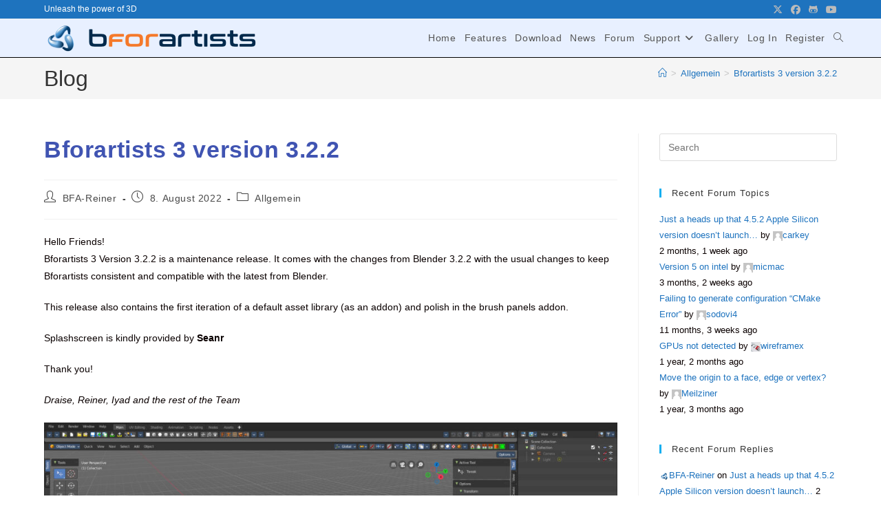

--- FILE ---
content_type: text/html; charset=UTF-8
request_url: https://www.bforartists.de/bforartists-3-version-3-2-2/
body_size: 25650
content:
<!DOCTYPE html><html class="html" lang="en-GB"><head><meta charset="UTF-8"><link rel="profile" href="https://gmpg.org/xfn/11"><meta name='robots' content='index, follow, max-image-preview:large, max-snippet:-1, max-video-preview:-1' /><meta name="viewport" content="width=device-width, initial-scale=1"><title>Bforartists 3 version 3.2.2 - Bforartists</title><link rel="canonical" href="https://www.bforartists.de/bforartists-3-version-3-2-2/" /><meta property="og:locale" content="en_GB" /><meta property="og:type" content="article" /><meta property="og:title" content="Bforartists 3 version 3.2.2 - Bforartists" /><meta property="og:description" content="Hello Friends!Bforartists 3 Version 3.2.2 is a maintenance release. It comes with the changes from Blender 3.2.2 with the usual changes to keep Bforartists consistent and compatible with the latest from Blender. This release also contains the first iteration of a default asset library (as an addon) and polish in the brush panels addon. Splashscreen [&hellip;]" /><meta property="og:url" content="https://www.bforartists.de/bforartists-3-version-3-2-2/" /><meta property="og:site_name" content="Bforartists" /><meta property="article:publisher" content="https://b-m.facebook.com/bforartists/" /><meta property="article:published_time" content="2022-08-08T16:23:52+00:00" /><meta property="article:modified_time" content="2022-08-08T16:23:54+00:00" /><meta property="og:image" content="https://www.bforartists.de/wp-content/uploads/2022/08/bfa3_322-1024x576.jpg" /><meta name="author" content="BFA-Reiner" /><meta name="twitter:card" content="summary_large_image" /><meta name="twitter:label1" content="Written by" /><meta name="twitter:data1" content="BFA-Reiner" /><meta name="twitter:label2" content="Estimated reading time" /><meta name="twitter:data2" content="1 minute" /> <script type="application/ld+json" class="yoast-schema-graph">{"@context":"https://schema.org","@graph":[{"@type":"Article","@id":"https://www.bforartists.de/bforartists-3-version-3-2-2/#article","isPartOf":{"@id":"https://www.bforartists.de/bforartists-3-version-3-2-2/"},"author":{"name":"BFA-Reiner","@id":"https://www.bforartists.de/#/schema/person/0d2225c0dff783807eeb6dd096016d7d"},"headline":"Bforartists 3 version 3.2.2","datePublished":"2022-08-08T16:23:52+00:00","dateModified":"2022-08-08T16:23:54+00:00","mainEntityOfPage":{"@id":"https://www.bforartists.de/bforartists-3-version-3-2-2/"},"wordCount":71,"publisher":{"@id":"https://www.bforartists.de/#organization"},"image":{"@id":"https://www.bforartists.de/bforartists-3-version-3-2-2/#primaryimage"},"thumbnailUrl":"https://www.bforartists.de/wp-content/uploads/2022/08/bfa3_322-1024x576.jpg","articleSection":["Allgemein"],"inLanguage":"en-GB"},{"@type":"WebPage","@id":"https://www.bforartists.de/bforartists-3-version-3-2-2/","url":"https://www.bforartists.de/bforartists-3-version-3-2-2/","name":"Bforartists 3 version 3.2.2 - Bforartists","isPartOf":{"@id":"https://www.bforartists.de/#website"},"primaryImageOfPage":{"@id":"https://www.bforartists.de/bforartists-3-version-3-2-2/#primaryimage"},"image":{"@id":"https://www.bforartists.de/bforartists-3-version-3-2-2/#primaryimage"},"thumbnailUrl":"https://www.bforartists.de/wp-content/uploads/2022/08/bfa3_322-1024x576.jpg","datePublished":"2022-08-08T16:23:52+00:00","dateModified":"2022-08-08T16:23:54+00:00","breadcrumb":{"@id":"https://www.bforartists.de/bforartists-3-version-3-2-2/#breadcrumb"},"inLanguage":"en-GB","potentialAction":[{"@type":"ReadAction","target":["https://www.bforartists.de/bforartists-3-version-3-2-2/"]}]},{"@type":"ImageObject","inLanguage":"en-GB","@id":"https://www.bforartists.de/bforartists-3-version-3-2-2/#primaryimage","url":"https://www.bforartists.de/wp-content/uploads/2022/08/bfa3_322.jpg","contentUrl":"https://www.bforartists.de/wp-content/uploads/2022/08/bfa3_322.jpg","width":1920,"height":1080},{"@type":"BreadcrumbList","@id":"https://www.bforartists.de/bforartists-3-version-3-2-2/#breadcrumb","itemListElement":[{"@type":"ListItem","position":1,"name":"Startseite","item":"https://www.bforartists.de/"},{"@type":"ListItem","position":2,"name":"News","item":"https://www.bforartists.de/news/"},{"@type":"ListItem","position":3,"name":"Bforartists 3 version 3.2.2"}]},{"@type":"WebSite","@id":"https://www.bforartists.de/#website","url":"https://www.bforartists.de/","name":"Bforartists","description":"Unleash the power of Open Source 3D creation","publisher":{"@id":"https://www.bforartists.de/#organization"},"potentialAction":[{"@type":"SearchAction","target":{"@type":"EntryPoint","urlTemplate":"https://www.bforartists.de/?s={search_term_string}"},"query-input":{"@type":"PropertyValueSpecification","valueRequired":true,"valueName":"search_term_string"}}],"inLanguage":"en-GB"},{"@type":"Organization","@id":"https://www.bforartists.de/#organization","name":"Bforartists","url":"https://www.bforartists.de/","logo":{"@type":"ImageObject","inLanguage":"en-GB","@id":"https://www.bforartists.de/#/schema/logo/image/","url":"https://www.bforartists.de/wp-content/uploads/2020/01/logo.png","contentUrl":"https://www.bforartists.de/wp-content/uploads/2020/01/logo.png","width":128,"height":128,"caption":"Bforartists"},"image":{"@id":"https://www.bforartists.de/#/schema/logo/image/"},"sameAs":["https://b-m.facebook.com/bforartists/"]},{"@type":"Person","@id":"https://www.bforartists.de/#/schema/person/0d2225c0dff783807eeb6dd096016d7d","name":"BFA-Reiner","image":{"@type":"ImageObject","inLanguage":"en-GB","@id":"https://www.bforartists.de/#/schema/person/image/","url":"https://www.bforartists.de/wp-content/uploads/avatars/1/5e16f5666aa70-bpfull.png","contentUrl":"https://www.bforartists.de/wp-content/uploads/avatars/1/5e16f5666aa70-bpfull.png","caption":"BFA-Reiner"},"url":"https://www.bforartists.de/author/bfa2admin/"}]}</script> <link rel="alternate" type="application/rss+xml" title="Bforartists &raquo; Feed" href="https://www.bforartists.de/feed/" /><link rel="alternate" type="application/rss+xml" title="Bforartists &raquo; Comments Feed" href="https://www.bforartists.de/comments/feed/" /><link rel="alternate" title="oEmbed (JSON)" type="application/json+oembed" href="https://www.bforartists.de/wp-json/oembed/1.0/embed?url=https%3A%2F%2Fwww.bforartists.de%2Fbforartists-3-version-3-2-2%2F" /><link rel="alternate" title="oEmbed (XML)" type="text/xml+oembed" href="https://www.bforartists.de/wp-json/oembed/1.0/embed?url=https%3A%2F%2Fwww.bforartists.de%2Fbforartists-3-version-3-2-2%2F&#038;format=xml" /><style id='wp-img-auto-sizes-contain-inline-css' type='text/css'>img:is([sizes=auto i],[sizes^="auto," i]){contain-intrinsic-size:3000px 1500px}
/*# sourceURL=wp-img-auto-sizes-contain-inline-css */</style><link rel='stylesheet' id='bbpress-go-to-first-unread-post-css' href='https://www.bforartists.de/wp-content/plugins/bbpress-go-to-first-unread-post/bbpress-go-to-first-unread-post.css?ver=6.9' type='text/css' media='all' /><link rel='stylesheet' id='wp-block-library-css' href='https://www.bforartists.de/wp-includes/css/dist/block-library/style.min.css?ver=6.9' type='text/css' media='all' /><style id='wp-block-library-theme-inline-css' type='text/css'>.wp-block-audio :where(figcaption){color:#555;font-size:13px;text-align:center}.is-dark-theme .wp-block-audio :where(figcaption){color:#ffffffa6}.wp-block-audio{margin:0 0 1em}.wp-block-code{border:1px solid #ccc;border-radius:4px;font-family:Menlo,Consolas,monaco,monospace;padding:.8em 1em}.wp-block-embed :where(figcaption){color:#555;font-size:13px;text-align:center}.is-dark-theme .wp-block-embed :where(figcaption){color:#ffffffa6}.wp-block-embed{margin:0 0 1em}.blocks-gallery-caption{color:#555;font-size:13px;text-align:center}.is-dark-theme .blocks-gallery-caption{color:#ffffffa6}:root :where(.wp-block-image figcaption){color:#555;font-size:13px;text-align:center}.is-dark-theme :root :where(.wp-block-image figcaption){color:#ffffffa6}.wp-block-image{margin:0 0 1em}.wp-block-pullquote{border-bottom:4px solid;border-top:4px solid;color:currentColor;margin-bottom:1.75em}.wp-block-pullquote :where(cite),.wp-block-pullquote :where(footer),.wp-block-pullquote__citation{color:currentColor;font-size:.8125em;font-style:normal;text-transform:uppercase}.wp-block-quote{border-left:.25em solid;margin:0 0 1.75em;padding-left:1em}.wp-block-quote cite,.wp-block-quote footer{color:currentColor;font-size:.8125em;font-style:normal;position:relative}.wp-block-quote:where(.has-text-align-right){border-left:none;border-right:.25em solid;padding-left:0;padding-right:1em}.wp-block-quote:where(.has-text-align-center){border:none;padding-left:0}.wp-block-quote.is-large,.wp-block-quote.is-style-large,.wp-block-quote:where(.is-style-plain){border:none}.wp-block-search .wp-block-search__label{font-weight:700}.wp-block-search__button{border:1px solid #ccc;padding:.375em .625em}:where(.wp-block-group.has-background){padding:1.25em 2.375em}.wp-block-separator.has-css-opacity{opacity:.4}.wp-block-separator{border:none;border-bottom:2px solid;margin-left:auto;margin-right:auto}.wp-block-separator.has-alpha-channel-opacity{opacity:1}.wp-block-separator:not(.is-style-wide):not(.is-style-dots){width:100px}.wp-block-separator.has-background:not(.is-style-dots){border-bottom:none;height:1px}.wp-block-separator.has-background:not(.is-style-wide):not(.is-style-dots){height:2px}.wp-block-table{margin:0 0 1em}.wp-block-table td,.wp-block-table th{word-break:normal}.wp-block-table :where(figcaption){color:#555;font-size:13px;text-align:center}.is-dark-theme .wp-block-table :where(figcaption){color:#ffffffa6}.wp-block-video :where(figcaption){color:#555;font-size:13px;text-align:center}.is-dark-theme .wp-block-video :where(figcaption){color:#ffffffa6}.wp-block-video{margin:0 0 1em}:root :where(.wp-block-template-part.has-background){margin-bottom:0;margin-top:0;padding:1.25em 2.375em}
/*# sourceURL=/wp-includes/css/dist/block-library/theme.min.css */</style><style id='classic-theme-styles-inline-css' type='text/css'>/*! This file is auto-generated */
.wp-block-button__link{color:#fff;background-color:#32373c;border-radius:9999px;box-shadow:none;text-decoration:none;padding:calc(.667em + 2px) calc(1.333em + 2px);font-size:1.125em}.wp-block-file__button{background:#32373c;color:#fff;text-decoration:none}
/*# sourceURL=/wp-includes/css/classic-themes.min.css */</style><style id='bp-login-form-style-inline-css' type='text/css'>.widget_bp_core_login_widget .bp-login-widget-user-avatar{float:left}.widget_bp_core_login_widget .bp-login-widget-user-links{margin-left:70px}#bp-login-widget-form label{display:block;font-weight:600;margin:15px 0 5px;width:auto}#bp-login-widget-form input[type=password],#bp-login-widget-form input[type=text]{background-color:#fafafa;border:1px solid #d6d6d6;border-radius:0;font:inherit;font-size:100%;padding:.5em;width:100%}#bp-login-widget-form .bp-login-widget-register-link,#bp-login-widget-form .login-submit{display:inline;width:-moz-fit-content;width:fit-content}#bp-login-widget-form .bp-login-widget-register-link{margin-left:1em}#bp-login-widget-form .bp-login-widget-register-link a{filter:invert(1)}#bp-login-widget-form .bp-login-widget-pwd-link{font-size:80%}

/*# sourceURL=https://www.bforartists.de/wp-content/plugins/buddypress/bp-core/blocks/login-form/index.css */</style><style id='bp-member-style-inline-css' type='text/css'>[data-type="bp/member"] input.components-placeholder__input{border:1px solid #757575;border-radius:2px;flex:1 1 auto;padding:6px 8px}.bp-block-member{position:relative}.bp-block-member .member-content{display:flex}.bp-block-member .user-nicename{display:block}.bp-block-member .user-nicename a{border:none;color:currentColor;text-decoration:none}.bp-block-member .bp-profile-button{width:100%}.bp-block-member .bp-profile-button a.button{bottom:10px;display:inline-block;margin:18px 0 0;position:absolute;right:0}.bp-block-member.has-cover .item-header-avatar,.bp-block-member.has-cover .member-content,.bp-block-member.has-cover .member-description{z-index:2}.bp-block-member.has-cover .member-content,.bp-block-member.has-cover .member-description{padding-top:75px}.bp-block-member.has-cover .bp-member-cover-image{background-color:#c5c5c5;background-position:top;background-repeat:no-repeat;background-size:cover;border:0;display:block;height:150px;left:0;margin:0;padding:0;position:absolute;top:0;width:100%;z-index:1}.bp-block-member img.avatar{height:auto;width:auto}.bp-block-member.avatar-none .item-header-avatar{display:none}.bp-block-member.avatar-none.has-cover{min-height:200px}.bp-block-member.avatar-full{min-height:150px}.bp-block-member.avatar-full .item-header-avatar{width:180px}.bp-block-member.avatar-thumb .member-content{align-items:center;min-height:50px}.bp-block-member.avatar-thumb .item-header-avatar{width:70px}.bp-block-member.avatar-full.has-cover{min-height:300px}.bp-block-member.avatar-full.has-cover .item-header-avatar{width:200px}.bp-block-member.avatar-full.has-cover img.avatar{background:#fffc;border:2px solid #fff;margin-left:20px}.bp-block-member.avatar-thumb.has-cover .item-header-avatar{padding-top:75px}.entry .entry-content .bp-block-member .user-nicename a{border:none;color:currentColor;text-decoration:none}

/*# sourceURL=https://www.bforartists.de/wp-content/plugins/buddypress/bp-members/blocks/member/index.css */</style><style id='bp-members-style-inline-css' type='text/css'>[data-type="bp/members"] .components-placeholder.is-appender{min-height:0}[data-type="bp/members"] .components-placeholder.is-appender .components-placeholder__label:empty{display:none}[data-type="bp/members"] .components-placeholder input.components-placeholder__input{border:1px solid #757575;border-radius:2px;flex:1 1 auto;padding:6px 8px}[data-type="bp/members"].avatar-none .member-description{width:calc(100% - 44px)}[data-type="bp/members"].avatar-full .member-description{width:calc(100% - 224px)}[data-type="bp/members"].avatar-thumb .member-description{width:calc(100% - 114px)}[data-type="bp/members"] .member-content{position:relative}[data-type="bp/members"] .member-content .is-right{position:absolute;right:2px;top:2px}[data-type="bp/members"] .columns-2 .member-content .member-description,[data-type="bp/members"] .columns-3 .member-content .member-description,[data-type="bp/members"] .columns-4 .member-content .member-description{padding-left:44px;width:calc(100% - 44px)}[data-type="bp/members"] .columns-3 .is-right{right:-10px}[data-type="bp/members"] .columns-4 .is-right{right:-50px}.bp-block-members.is-grid{display:flex;flex-wrap:wrap;padding:0}.bp-block-members.is-grid .member-content{margin:0 1.25em 1.25em 0;width:100%}@media(min-width:600px){.bp-block-members.columns-2 .member-content{width:calc(50% - .625em)}.bp-block-members.columns-2 .member-content:nth-child(2n){margin-right:0}.bp-block-members.columns-3 .member-content{width:calc(33.33333% - .83333em)}.bp-block-members.columns-3 .member-content:nth-child(3n){margin-right:0}.bp-block-members.columns-4 .member-content{width:calc(25% - .9375em)}.bp-block-members.columns-4 .member-content:nth-child(4n){margin-right:0}}.bp-block-members .member-content{display:flex;flex-direction:column;padding-bottom:1em;text-align:center}.bp-block-members .member-content .item-header-avatar,.bp-block-members .member-content .member-description{width:100%}.bp-block-members .member-content .item-header-avatar{margin:0 auto}.bp-block-members .member-content .item-header-avatar img.avatar{display:inline-block}@media(min-width:600px){.bp-block-members .member-content{flex-direction:row;text-align:left}.bp-block-members .member-content .item-header-avatar,.bp-block-members .member-content .member-description{width:auto}.bp-block-members .member-content .item-header-avatar{margin:0}}.bp-block-members .member-content .user-nicename{display:block}.bp-block-members .member-content .user-nicename a{border:none;color:currentColor;text-decoration:none}.bp-block-members .member-content time{color:#767676;display:block;font-size:80%}.bp-block-members.avatar-none .item-header-avatar{display:none}.bp-block-members.avatar-full{min-height:190px}.bp-block-members.avatar-full .item-header-avatar{width:180px}.bp-block-members.avatar-thumb .member-content{min-height:80px}.bp-block-members.avatar-thumb .item-header-avatar{width:70px}.bp-block-members.columns-2 .member-content,.bp-block-members.columns-3 .member-content,.bp-block-members.columns-4 .member-content{display:block;text-align:center}.bp-block-members.columns-2 .member-content .item-header-avatar,.bp-block-members.columns-3 .member-content .item-header-avatar,.bp-block-members.columns-4 .member-content .item-header-avatar{margin:0 auto}.bp-block-members img.avatar{height:auto;max-width:-moz-fit-content;max-width:fit-content;width:auto}.bp-block-members .member-content.has-activity{align-items:center}.bp-block-members .member-content.has-activity .item-header-avatar{padding-right:1em}.bp-block-members .member-content.has-activity .wp-block-quote{margin-bottom:0;text-align:left}.bp-block-members .member-content.has-activity .wp-block-quote cite a,.entry .entry-content .bp-block-members .user-nicename a{border:none;color:currentColor;text-decoration:none}

/*# sourceURL=https://www.bforartists.de/wp-content/plugins/buddypress/bp-members/blocks/members/index.css */</style><style id='bp-dynamic-members-style-inline-css' type='text/css'>.bp-dynamic-block-container .item-options{font-size:.5em;margin:0 0 1em;padding:1em 0}.bp-dynamic-block-container .item-options a.selected{font-weight:600}.bp-dynamic-block-container ul.item-list{list-style:none;margin:1em 0;padding-left:0}.bp-dynamic-block-container ul.item-list li{margin-bottom:1em}.bp-dynamic-block-container ul.item-list li:after,.bp-dynamic-block-container ul.item-list li:before{content:" ";display:table}.bp-dynamic-block-container ul.item-list li:after{clear:both}.bp-dynamic-block-container ul.item-list li .item-avatar{float:left;width:60px}.bp-dynamic-block-container ul.item-list li .item{margin-left:70px}

/*# sourceURL=https://www.bforartists.de/wp-content/plugins/buddypress/bp-members/blocks/dynamic-members/index.css */</style><style id='bp-online-members-style-inline-css' type='text/css'>.widget_bp_core_whos_online_widget .avatar-block,[data-type="bp/online-members"] .avatar-block{display:flex;flex-flow:row wrap}.widget_bp_core_whos_online_widget .avatar-block img,[data-type="bp/online-members"] .avatar-block img{margin:.5em}

/*# sourceURL=https://www.bforartists.de/wp-content/plugins/buddypress/bp-members/blocks/online-members/index.css */</style><style id='bp-active-members-style-inline-css' type='text/css'>.widget_bp_core_recently_active_widget .avatar-block,[data-type="bp/active-members"] .avatar-block{display:flex;flex-flow:row wrap}.widget_bp_core_recently_active_widget .avatar-block img,[data-type="bp/active-members"] .avatar-block img{margin:.5em}

/*# sourceURL=https://www.bforartists.de/wp-content/plugins/buddypress/bp-members/blocks/active-members/index.css */</style><style id='bp-latest-activities-style-inline-css' type='text/css'>.bp-latest-activities .components-flex.components-select-control select[multiple]{height:auto;padding:0 8px}.bp-latest-activities .components-flex.components-select-control select[multiple]+.components-input-control__suffix svg{display:none}.bp-latest-activities-block a,.entry .entry-content .bp-latest-activities-block a{border:none;text-decoration:none}.bp-latest-activities-block .activity-list.item-list blockquote{border:none;padding:0}.bp-latest-activities-block .activity-list.item-list blockquote .activity-item:not(.mini){box-shadow:1px 0 4px #00000026;padding:0 1em;position:relative}.bp-latest-activities-block .activity-list.item-list blockquote .activity-item:not(.mini):after,.bp-latest-activities-block .activity-list.item-list blockquote .activity-item:not(.mini):before{border-color:#0000;border-style:solid;content:"";display:block;height:0;left:15px;position:absolute;width:0}.bp-latest-activities-block .activity-list.item-list blockquote .activity-item:not(.mini):before{border-top-color:#00000026;border-width:9px;bottom:-18px;left:14px}.bp-latest-activities-block .activity-list.item-list blockquote .activity-item:not(.mini):after{border-top-color:#fff;border-width:8px;bottom:-16px}.bp-latest-activities-block .activity-list.item-list blockquote .activity-item.mini .avatar{display:inline-block;height:20px;margin-right:2px;vertical-align:middle;width:20px}.bp-latest-activities-block .activity-list.item-list footer{align-items:center;display:flex}.bp-latest-activities-block .activity-list.item-list footer img.avatar{border:none;display:inline-block;margin-right:.5em}.bp-latest-activities-block .activity-list.item-list footer .activity-time-since{font-size:90%}.bp-latest-activities-block .widget-error{border-left:4px solid #0b80a4;box-shadow:1px 0 4px #00000026}.bp-latest-activities-block .widget-error p{padding:0 1em}

/*# sourceURL=https://www.bforartists.de/wp-content/plugins/buddypress/bp-activity/blocks/latest-activities/index.css */</style><style id='bp-friends-style-inline-css' type='text/css'>.bp-dynamic-block-container .item-options{font-size:.5em;margin:0 0 1em;padding:1em 0}.bp-dynamic-block-container .item-options a.selected{font-weight:600}.bp-dynamic-block-container ul.item-list{list-style:none;margin:1em 0;padding-left:0}.bp-dynamic-block-container ul.item-list li{margin-bottom:1em}.bp-dynamic-block-container ul.item-list li:after,.bp-dynamic-block-container ul.item-list li:before{content:" ";display:table}.bp-dynamic-block-container ul.item-list li:after{clear:both}.bp-dynamic-block-container ul.item-list li .item-avatar{float:left;width:60px}.bp-dynamic-block-container ul.item-list li .item{margin-left:70px}

/*# sourceURL=https://www.bforartists.de/wp-content/plugins/buddypress/bp-friends/blocks/dynamic-friends/index.css */</style><style id='bp-sitewide-notices-style-inline-css' type='text/css'>.bp-sitewide-notice-block .bp-screen-reader-text,[data-type="bp/sitewide-notices"] .bp-screen-reader-text{border:0;clip:rect(0 0 0 0);height:1px;margin:-1px;overflow:hidden;padding:0;position:absolute;width:1px;word-wrap:normal!important}.bp-sitewide-notice-block [data-bp-tooltip]:after,[data-type="bp/sitewide-notices"] [data-bp-tooltip]:after{background-color:#fff;border:1px solid #737373;border-radius:1px;box-shadow:4px 4px 8px #0003;color:#333;content:attr(data-bp-tooltip);display:none;font-family:Helvetica Neue,Helvetica,Arial,san-serif;font-size:12px;font-weight:400;letter-spacing:normal;line-height:1.25;max-width:200px;opacity:0;padding:5px 8px;pointer-events:none;position:absolute;text-shadow:none;text-transform:none;transform:translateZ(0);transition:all 1.5s ease;visibility:hidden;white-space:nowrap;word-wrap:break-word;z-index:100000}.bp-sitewide-notice-block .bp-tooltip:after,[data-type="bp/sitewide-notices"] .bp-tooltip:after{left:50%;margin-top:7px;top:110%;transform:translate(-50%)}.bp-sitewide-notice-block{border-left:4px solid #ff853c;padding-left:1em;position:relative}.bp-sitewide-notice-block h2:before{background:none;border:none}.bp-sitewide-notice-block .dismiss-notice{background-color:#0000;border:1px solid #ff853c;color:#ff853c;display:block;padding:.2em .5em;position:absolute;right:.5em;top:.5em;width:-moz-fit-content;width:fit-content}.bp-sitewide-notice-block .dismiss-notice:hover{background-color:#ff853c;color:#fff}

/*# sourceURL=https://www.bforartists.de/wp-content/plugins/buddypress/bp-messages/blocks/sitewide-notices/index.css */</style><style id='global-styles-inline-css' type='text/css'>:root{--wp--preset--aspect-ratio--square: 1;--wp--preset--aspect-ratio--4-3: 4/3;--wp--preset--aspect-ratio--3-4: 3/4;--wp--preset--aspect-ratio--3-2: 3/2;--wp--preset--aspect-ratio--2-3: 2/3;--wp--preset--aspect-ratio--16-9: 16/9;--wp--preset--aspect-ratio--9-16: 9/16;--wp--preset--color--black: #000000;--wp--preset--color--cyan-bluish-gray: #abb8c3;--wp--preset--color--white: #ffffff;--wp--preset--color--pale-pink: #f78da7;--wp--preset--color--vivid-red: #cf2e2e;--wp--preset--color--luminous-vivid-orange: #ff6900;--wp--preset--color--luminous-vivid-amber: #fcb900;--wp--preset--color--light-green-cyan: #7bdcb5;--wp--preset--color--vivid-green-cyan: #00d084;--wp--preset--color--pale-cyan-blue: #8ed1fc;--wp--preset--color--vivid-cyan-blue: #0693e3;--wp--preset--color--vivid-purple: #9b51e0;--wp--preset--gradient--vivid-cyan-blue-to-vivid-purple: linear-gradient(135deg,rgb(6,147,227) 0%,rgb(155,81,224) 100%);--wp--preset--gradient--light-green-cyan-to-vivid-green-cyan: linear-gradient(135deg,rgb(122,220,180) 0%,rgb(0,208,130) 100%);--wp--preset--gradient--luminous-vivid-amber-to-luminous-vivid-orange: linear-gradient(135deg,rgb(252,185,0) 0%,rgb(255,105,0) 100%);--wp--preset--gradient--luminous-vivid-orange-to-vivid-red: linear-gradient(135deg,rgb(255,105,0) 0%,rgb(207,46,46) 100%);--wp--preset--gradient--very-light-gray-to-cyan-bluish-gray: linear-gradient(135deg,rgb(238,238,238) 0%,rgb(169,184,195) 100%);--wp--preset--gradient--cool-to-warm-spectrum: linear-gradient(135deg,rgb(74,234,220) 0%,rgb(151,120,209) 20%,rgb(207,42,186) 40%,rgb(238,44,130) 60%,rgb(251,105,98) 80%,rgb(254,248,76) 100%);--wp--preset--gradient--blush-light-purple: linear-gradient(135deg,rgb(255,206,236) 0%,rgb(152,150,240) 100%);--wp--preset--gradient--blush-bordeaux: linear-gradient(135deg,rgb(254,205,165) 0%,rgb(254,45,45) 50%,rgb(107,0,62) 100%);--wp--preset--gradient--luminous-dusk: linear-gradient(135deg,rgb(255,203,112) 0%,rgb(199,81,192) 50%,rgb(65,88,208) 100%);--wp--preset--gradient--pale-ocean: linear-gradient(135deg,rgb(255,245,203) 0%,rgb(182,227,212) 50%,rgb(51,167,181) 100%);--wp--preset--gradient--electric-grass: linear-gradient(135deg,rgb(202,248,128) 0%,rgb(113,206,126) 100%);--wp--preset--gradient--midnight: linear-gradient(135deg,rgb(2,3,129) 0%,rgb(40,116,252) 100%);--wp--preset--font-size--small: 13px;--wp--preset--font-size--medium: 20px;--wp--preset--font-size--large: 36px;--wp--preset--font-size--x-large: 42px;--wp--preset--spacing--20: 0.44rem;--wp--preset--spacing--30: 0.67rem;--wp--preset--spacing--40: 1rem;--wp--preset--spacing--50: 1.5rem;--wp--preset--spacing--60: 2.25rem;--wp--preset--spacing--70: 3.38rem;--wp--preset--spacing--80: 5.06rem;--wp--preset--shadow--natural: 6px 6px 9px rgba(0, 0, 0, 0.2);--wp--preset--shadow--deep: 12px 12px 50px rgba(0, 0, 0, 0.4);--wp--preset--shadow--sharp: 6px 6px 0px rgba(0, 0, 0, 0.2);--wp--preset--shadow--outlined: 6px 6px 0px -3px rgb(255, 255, 255), 6px 6px rgb(0, 0, 0);--wp--preset--shadow--crisp: 6px 6px 0px rgb(0, 0, 0);}:where(.is-layout-flex){gap: 0.5em;}:where(.is-layout-grid){gap: 0.5em;}body .is-layout-flex{display: flex;}.is-layout-flex{flex-wrap: wrap;align-items: center;}.is-layout-flex > :is(*, div){margin: 0;}body .is-layout-grid{display: grid;}.is-layout-grid > :is(*, div){margin: 0;}:where(.wp-block-columns.is-layout-flex){gap: 2em;}:where(.wp-block-columns.is-layout-grid){gap: 2em;}:where(.wp-block-post-template.is-layout-flex){gap: 1.25em;}:where(.wp-block-post-template.is-layout-grid){gap: 1.25em;}.has-black-color{color: var(--wp--preset--color--black) !important;}.has-cyan-bluish-gray-color{color: var(--wp--preset--color--cyan-bluish-gray) !important;}.has-white-color{color: var(--wp--preset--color--white) !important;}.has-pale-pink-color{color: var(--wp--preset--color--pale-pink) !important;}.has-vivid-red-color{color: var(--wp--preset--color--vivid-red) !important;}.has-luminous-vivid-orange-color{color: var(--wp--preset--color--luminous-vivid-orange) !important;}.has-luminous-vivid-amber-color{color: var(--wp--preset--color--luminous-vivid-amber) !important;}.has-light-green-cyan-color{color: var(--wp--preset--color--light-green-cyan) !important;}.has-vivid-green-cyan-color{color: var(--wp--preset--color--vivid-green-cyan) !important;}.has-pale-cyan-blue-color{color: var(--wp--preset--color--pale-cyan-blue) !important;}.has-vivid-cyan-blue-color{color: var(--wp--preset--color--vivid-cyan-blue) !important;}.has-vivid-purple-color{color: var(--wp--preset--color--vivid-purple) !important;}.has-black-background-color{background-color: var(--wp--preset--color--black) !important;}.has-cyan-bluish-gray-background-color{background-color: var(--wp--preset--color--cyan-bluish-gray) !important;}.has-white-background-color{background-color: var(--wp--preset--color--white) !important;}.has-pale-pink-background-color{background-color: var(--wp--preset--color--pale-pink) !important;}.has-vivid-red-background-color{background-color: var(--wp--preset--color--vivid-red) !important;}.has-luminous-vivid-orange-background-color{background-color: var(--wp--preset--color--luminous-vivid-orange) !important;}.has-luminous-vivid-amber-background-color{background-color: var(--wp--preset--color--luminous-vivid-amber) !important;}.has-light-green-cyan-background-color{background-color: var(--wp--preset--color--light-green-cyan) !important;}.has-vivid-green-cyan-background-color{background-color: var(--wp--preset--color--vivid-green-cyan) !important;}.has-pale-cyan-blue-background-color{background-color: var(--wp--preset--color--pale-cyan-blue) !important;}.has-vivid-cyan-blue-background-color{background-color: var(--wp--preset--color--vivid-cyan-blue) !important;}.has-vivid-purple-background-color{background-color: var(--wp--preset--color--vivid-purple) !important;}.has-black-border-color{border-color: var(--wp--preset--color--black) !important;}.has-cyan-bluish-gray-border-color{border-color: var(--wp--preset--color--cyan-bluish-gray) !important;}.has-white-border-color{border-color: var(--wp--preset--color--white) !important;}.has-pale-pink-border-color{border-color: var(--wp--preset--color--pale-pink) !important;}.has-vivid-red-border-color{border-color: var(--wp--preset--color--vivid-red) !important;}.has-luminous-vivid-orange-border-color{border-color: var(--wp--preset--color--luminous-vivid-orange) !important;}.has-luminous-vivid-amber-border-color{border-color: var(--wp--preset--color--luminous-vivid-amber) !important;}.has-light-green-cyan-border-color{border-color: var(--wp--preset--color--light-green-cyan) !important;}.has-vivid-green-cyan-border-color{border-color: var(--wp--preset--color--vivid-green-cyan) !important;}.has-pale-cyan-blue-border-color{border-color: var(--wp--preset--color--pale-cyan-blue) !important;}.has-vivid-cyan-blue-border-color{border-color: var(--wp--preset--color--vivid-cyan-blue) !important;}.has-vivid-purple-border-color{border-color: var(--wp--preset--color--vivid-purple) !important;}.has-vivid-cyan-blue-to-vivid-purple-gradient-background{background: var(--wp--preset--gradient--vivid-cyan-blue-to-vivid-purple) !important;}.has-light-green-cyan-to-vivid-green-cyan-gradient-background{background: var(--wp--preset--gradient--light-green-cyan-to-vivid-green-cyan) !important;}.has-luminous-vivid-amber-to-luminous-vivid-orange-gradient-background{background: var(--wp--preset--gradient--luminous-vivid-amber-to-luminous-vivid-orange) !important;}.has-luminous-vivid-orange-to-vivid-red-gradient-background{background: var(--wp--preset--gradient--luminous-vivid-orange-to-vivid-red) !important;}.has-very-light-gray-to-cyan-bluish-gray-gradient-background{background: var(--wp--preset--gradient--very-light-gray-to-cyan-bluish-gray) !important;}.has-cool-to-warm-spectrum-gradient-background{background: var(--wp--preset--gradient--cool-to-warm-spectrum) !important;}.has-blush-light-purple-gradient-background{background: var(--wp--preset--gradient--blush-light-purple) !important;}.has-blush-bordeaux-gradient-background{background: var(--wp--preset--gradient--blush-bordeaux) !important;}.has-luminous-dusk-gradient-background{background: var(--wp--preset--gradient--luminous-dusk) !important;}.has-pale-ocean-gradient-background{background: var(--wp--preset--gradient--pale-ocean) !important;}.has-electric-grass-gradient-background{background: var(--wp--preset--gradient--electric-grass) !important;}.has-midnight-gradient-background{background: var(--wp--preset--gradient--midnight) !important;}.has-small-font-size{font-size: var(--wp--preset--font-size--small) !important;}.has-medium-font-size{font-size: var(--wp--preset--font-size--medium) !important;}.has-large-font-size{font-size: var(--wp--preset--font-size--large) !important;}.has-x-large-font-size{font-size: var(--wp--preset--font-size--x-large) !important;}
:where(.wp-block-post-template.is-layout-flex){gap: 1.25em;}:where(.wp-block-post-template.is-layout-grid){gap: 1.25em;}
:where(.wp-block-term-template.is-layout-flex){gap: 1.25em;}:where(.wp-block-term-template.is-layout-grid){gap: 1.25em;}
:where(.wp-block-columns.is-layout-flex){gap: 2em;}:where(.wp-block-columns.is-layout-grid){gap: 2em;}
:root :where(.wp-block-pullquote){font-size: 1.5em;line-height: 1.6;}
/*# sourceURL=global-styles-inline-css */</style><link rel='stylesheet' id='bbpvotes-css' href='https://www.bforartists.de/wp-content/plugins/bbpress-votes/_inc/css/bbpvotes.css?ver=1.2.5' type='text/css' media='all' /><link rel='stylesheet' id='bbp-default-css' href='https://www.bforartists.de/wp-content/plugins/bbpress/templates/default/css/bbpress.min.css?ver=2.6.14' type='text/css' media='all' /><link rel='stylesheet' id='d4plib-v54-flatpickr-css' href='https://www.bforartists.de/wp-content/plugins/gd-topic-polls/vendor/dev4press/library/resources/vendor/flatpickr/flatpickr.min.css?ver=4.6.13' type='text/css' media='all' /><link rel='stylesheet' id='gdpol-topic-polls-css' href='https://www.bforartists.de/wp-content/plugins/gd-topic-polls/templates/default/css/topic-polls.min.css?ver=4.3.2.4320' type='text/css' media='all' /><link rel='stylesheet' id='extra_privacy_for_elementor-frontend-css' href='https://www.bforartists.de/wp-content/plugins/extra-privacy-for-elementor/assets/css/frontend.css?ver=0.1.3' type='text/css' media='all' /><link rel='stylesheet' id='hm_bbpui-css' href='https://www.bforartists.de/wp-content/plugins/image-upload-for-bbpress/css/bbp-image-upload.css?ver=1.1.22' type='text/css' media='all' /><link rel='stylesheet' id='moderation-tools-bbpress-css' href='https://www.bforartists.de/wp-content/plugins/moderation-tools-for-bbpress/css/front.css?ver=1.2.0' type='text/css' media='all' /><link rel='stylesheet' id='wppa_style-css' href='https://www.bforartists.de/wp-content/plugins/wp-photo-album-plus/wppa-style.css?ver=251225-82530' type='text/css' media='all' /><style id='wppa_style-inline-css' type='text/css'>.wppa-box {	border-style: solid; border-width:1px;border-radius:6px; -moz-border-radius:6px;margin-bottom:8px;background-color:#eeeeee;border-color:#cccccc; }
.wppa-mini-box { border-style: solid; border-width:1px;border-radius:2px;border-color:#cccccc; }
.wppa-cover-box {  }
.wppa-cover-text-frame {  }
.wppa-box-text {  }
.wppa-box-text, .wppa-box-text-nocolor { font-weight:normal; }
.wppa-thumb-text { font-weight:normal; }
.wppa-nav-text { font-weight:normal; }
.wppa-img { background-color:#eeeeee; }
.wppa-title { font-weight:bold; }
.wppa-fulldesc { font-weight:normal; }
.wppa-fulltitle { font-weight:normal; }
/*# sourceURL=wppa_style-inline-css */</style><link rel='stylesheet' id='bsp-css' href='https://www.bforartists.de/wp-content/plugins/bbp-style-pack/css/bspstyle.css?ver=1765177899' type='text/css' media='screen' /><link rel='stylesheet' id='dashicons-css' href='https://www.bforartists.de/wp-includes/css/dashicons.min.css?ver=6.9' type='text/css' media='all' /><link rel='stylesheet' id='bp-lock-css' href='https://www.bforartists.de/wp-content/plugins/lock-my-bp/public/css/min/bp-lock-public.min.css?ver=2.1.2' type='text/css' media='all' /><link rel='stylesheet' id='oceanwp-bbpress-css' href='https://www.bforartists.de/wp-content/themes/oceanwp/assets/css/third/bbpress.min.css?ver=6.9' type='text/css' media='all' /><link rel='stylesheet' id='oceanwp-buddypress-css' href='https://www.bforartists.de/wp-content/themes/oceanwp/assets/css/third/buddypress.min.css?ver=6.9' type='text/css' media='all' /><link rel='stylesheet' id='simple-line-icons-css' href='https://www.bforartists.de/wp-content/themes/oceanwp/assets/css/third/simple-line-icons.min.css?ver=2.4.0' type='text/css' media='all' /><link rel='stylesheet' id='oceanwp-style-css' href='https://www.bforartists.de/wp-content/themes/oceanwp/assets/css/style.min.css?ver=4.1.4' type='text/css' media='all' /><link rel='stylesheet' id='gdatt-attachments-css' href='https://www.bforartists.de/wp-content/plugins/gd-bbpress-attachments/css/front.min.css?ver=4.9.3_b2830_free' type='text/css' media='all' /><link rel='stylesheet' id='sticky-header-oceanwp-style-css' href='https://www.bforartists.de/wp-content/plugins/sticky-header-oceanwp//style.css?ver=6.9' type='text/css' media='all' /><link rel='stylesheet' id='oe-widgets-style-css' href='https://www.bforartists.de/wp-content/plugins/ocean-extra/assets/css/widgets.css?ver=6.9' type='text/css' media='all' /> <script src="https://www.bforartists.de/wp-includes/js/dist/hooks.min.js?ver=dd5603f07f9220ed27f1" id="wp-hooks-js"></script> <script src="https://www.bforartists.de/wp-includes/js/dist/i18n.min.js?ver=c26c3dc7bed366793375" id="wp-i18n-js"></script> <script id="wp-i18n-js-after">wp.i18n.setLocaleData( { 'text direction\u0004ltr': [ 'ltr' ] } );
//# sourceURL=wp-i18n-js-after</script> <script src="https://www.bforartists.de/wp-content/plugins/wp-photo-album-plus/js/wppa-decls.js?ver=251225-72530" id="wppa-decls-js"></script> <script id="wppa-decls-js-after">const { __ } = wp.i18n;

wppaSiteUrl = "https://www.bforartists.de",
wppaThumbPageSize = 0,
wppaResizeEndDelay = 200,
wppaScrollEndDelay = 200,
_wppaTextDelay = 800,
wppaEasingSlide = "swing",
wppaEasingLightbox = "swing",
wppaEasingPopup = "swing",
wppaUploadButtonText = "Browse&hellip;",
wppaOvlBigBrowse = false,
wppaOvlSmallBrowse = true,
wppaImageMagickDefaultAspect = "NaN",
wppaImageDirectory = "https://www.bforartists.de/wp-content/uploads/wppa/icons/",
wppaWppaUrl = "https://www.bforartists.de/wp-content/plugins/wp-photo-album-plus",
wppaIncludeUrl = "https://www.bforartists.de/wp-includes",
wppaAjaxMethod = "rest",
wppaAjaxUrl = "https://www.bforartists.de/wp-json/wp-photo-album-plus/endPoint",
wppaAdminAjaxUrl = "https://www.bforartists.de/wp-admin/admin-ajax.php",
wppaUploadUrl = "https://www.bforartists.de/wp-content/uploads/wppa",
wppaIsIe = false,
wppaIsSafari = false,
wppaSlideshowNavigationType = "icons",
wppaSlideshowDefaultTimeout = 2.5,
wppaAudioHeight = 32,
wppaFilmThumbTitle = "Double click to start/stop slideshow running",
wppaClickToView = "Click to view",
wppaLang = "",
wppaVoteForMe = "Like this image!",
wppaVotedForMe = "You like this image!",
wppaGlobalFsIconSize = "32",
wppaFsFillcolor = "#999999",
wppaFsBgcolor = "transparent",
wppaFsPolicy = "lightbox",
wppaNiceScroll = true,
wppaNiceScrollOpts = {cursorwidth:'8px',
cursoropacitymin:0.4,
cursorcolor:'#777777',
cursorborder:'none',
cursorborderradius:'6px',
autohidemode:'leave',
nativeparentscrolling:false,
preservenativescrolling:false,
bouncescroll:false,
smoothscroll:true,
cursorborder:'2px solid transparent',
horizrailenabled:false,},
wppaVersion = "9.1.06.009",
wppaBackgroundColorImage = "#eeeeee",
wppaPopupLinkType = "photo",
wppaAnimationType = "fadeover",
wppaAnimationSpeed = 800,
wppaThumbnailAreaDelta = 14,
wppaTextFrameDelta = 181,
wppaBoxDelta = 14,
wppaFilmShowGlue = false,
wppaMiniTreshold = 500,
wppaRatingOnce = false,
wppaHideWhenEmpty = false,
wppaBGcolorNumbar = "#cccccc",
wppaBcolorNumbar = "#cccccc",
wppaBGcolorNumbarActive = "#333333",
wppaBcolorNumbarActive = "#333333",
wppaFontFamilyNumbar = "",
wppaFontSizeNumbar = "px",
wppaFontColorNumbar = "#777777",
wppaFontWeightNumbar = "normal",
wppaFontFamilyNumbarActive = "",
wppaFontSizeNumbarActive = "px",
wppaFontColorNumbarActive = "#777777",
wppaFontWeightNumbarActive = "bold",
wppaNumbarMax = "10",
wppaNextOnCallback = false,
wppaStarOpacity = 0.2,
wppaEmailRequired = "none",
wppaSlideBorderWidth = 0,
wppaAllowAjax = true,
wppaThumbTargetBlank = false,
wppaRatingMax = 1,
wppaRatingDisplayType = "graphic",
wppaRatingPrec = 1,
wppaStretch = false,
wppaMinThumbSpace = 4,
wppaThumbSpaceAuto = true,
wppaMagnifierCursor = "magnifier-medium.png",
wppaAutoOpenComments = true,
wppaUpdateAddressLine = true,
wppaSlideSwipe = false,
wppaMaxCoverWidth = 1024,
wppaSlideToFullpopup = false,
wppaComAltSize = 75,
wppaBumpViewCount = true,
wppaBumpClickCount = false,
wppaShareHideWhenRunning = true,
wppaFotomoto = false,
wppaFotomotoHideWhenRunning = false,
wppaCommentRequiredAfterVote = false,
wppaFotomotoMinWidth = 400,
wppaOvlHires = true,
wppaSlideVideoStart = false,
wppaSlideAudioStart = false,
wppaOvlRadius = 12,
wppaOvlBorderWidth = 8,
wppaThemeStyles = "https://www.bforartists.de/wp-content/themes/oceanwp/style.css",
wppaStickyHeaderHeight = 56,
wppaRenderModal = false,
wppaModalQuitImg = "url(https://www.bforartists.de/wp-content/uploads/wppa/icons/smallcross-black.gif )",
wppaBoxRadius = "6",
wppaModalBgColor = "#ffffff",
wppaUploadEdit = "new",
wppaSvgFillcolor = "#666666",
wppaSvgBgcolor = "transparent",
wppaOvlSvgFillcolor = "#999999",
wppaOvlSvgBgcolor = "transparent",
wppaSvgCornerStyle = "medium",
wppaHideRightClick = false,
wppaGeoZoom = 10,
wppaLazyLoad = false,
wppaAreaMaxFrac = 1,
wppaAreaMaxFracSlide = 0,
wppaAreaMaxFracAudio = 0,
wppaIconSizeNormal = "default",
wppaIconSizeSlide = "default",
wppaResponseSpeed = 0,
wppaExtendedResizeCount = 0,
wppaExtendedResizeDelay = 1000,
wppaCoverSpacing = 8,
wppaFilmonlyContinuous = false,
wppaNoAnimateOnMobile = false,
wppaAjaxScroll = true,
wppaThumbSize = 160,
wppaTfMargin = 4,
wppaRequestInfoDialogText = "Please specify your question",
wppaThumbAspect = 1,
wppaStartStopNew = false,
wppaSlideVideoPauseStop = false,
wppaThumbNolink = false;
wppaOvlTxtHeight = "auto",
wppaOvlOpacity = 0.8,
wppaOvlOnclickType = "none",
wppaOvlTheme = "black",
wppaOvlAnimSpeed = 300,
wppaOvlSlideSpeedDefault = 5000,
wppaVer4WindowWidth = 800,
wppaVer4WindowHeight = 600,
wppaOvlShowCounter = true,
wppaOvlFontFamily = "",
wppaOvlFontSize = "10",
wppaOvlFontColor = "",
wppaOvlFontWeight = "bold",
wppaOvlLineHeight = "10",
wppaOvlVideoStart = true,
wppaOvlAudioStart = true,
wppaOvlSlideStartDefault = true,
wppaOvlShowStartStop = false,
wppaIsMobile = false,
wppaIsIpad = false,
wppaOvlIconSize = "32px",
wppaOvlBrowseOnClick = false,
wppaOvlGlobal = false,
wppaPhotoDirectory = "https://www.bforartists.de/wp-content/uploads/wppa/",
wppaThumbDirectory = "https://www.bforartists.de/wp-content/uploads/wppa/thumbs/",
wppaTempDirectory = "https://www.bforartists.de/wp-content/uploads/wppa/temp/",
wppaFontDirectory = "https://www.bforartists.de/wp-content/uploads/wppa/fonts/",
wppaOutputType = "-none-",
wppaOvlNavIconSize = 32,
wppaOvlVideoPauseStop = false;var
wppaShortcodeTemplate = "&lt;div style=&quot;font-size:0;line-height:0&quot;&gt;&lt;img id=&quot;ph-189-0&quot; title=&quot;shutterstock_398879401a-scaled.jpg&quot; style=&quot;width:100%;margin:0;&quot; src=&quot;https://www.bforartists.de/wp-content/uploads/wppa/189.jpg?ver=3&quot; alt=&quot;shutterstock_398879401a-scaled.jpg&quot;/&gt;&lt;/div&gt;";
wppaShortcodeTemplateId = "189.jpg";
//# sourceURL=wppa-decls-js-after</script> <script src="https://www.bforartists.de/wp-includes/js/jquery/jquery.min.js?ver=3.7.1" id="jquery-core-js"></script> <script src="https://www.bforartists.de/wp-includes/js/jquery/jquery-migrate.min.js?ver=3.4.1" id="jquery-migrate-js"></script> <script src="https://www.bforartists.de/wp-includes/js/jquery/jquery.form.min.js?ver=4.3.0" id="jquery-form-js"></script> <script src="https://www.bforartists.de/wp-includes/js/imagesloaded.min.js?ver=5.0.0" id="imagesloaded-js"></script> <script src="https://www.bforartists.de/wp-includes/js/masonry.min.js?ver=4.2.2" id="masonry-js"></script> <script src="https://www.bforartists.de/wp-includes/js/jquery/jquery.masonry.min.js?ver=3.1.2b" id="jquery-masonry-js"></script> <script src="https://www.bforartists.de/wp-includes/js/jquery/ui/core.min.js?ver=1.13.3" id="jquery-ui-core-js"></script> <script src="https://www.bforartists.de/wp-includes/js/jquery/ui/mouse.min.js?ver=1.13.3" id="jquery-ui-mouse-js"></script> <script src="https://www.bforartists.de/wp-includes/js/jquery/ui/resizable.min.js?ver=1.13.3" id="jquery-ui-resizable-js"></script> <script src="https://www.bforartists.de/wp-includes/js/jquery/ui/draggable.min.js?ver=1.13.3" id="jquery-ui-draggable-js"></script> <script src="https://www.bforartists.de/wp-includes/js/jquery/ui/controlgroup.min.js?ver=1.13.3" id="jquery-ui-controlgroup-js"></script> <script src="https://www.bforartists.de/wp-includes/js/jquery/ui/checkboxradio.min.js?ver=1.13.3" id="jquery-ui-checkboxradio-js"></script> <script src="https://www.bforartists.de/wp-includes/js/jquery/ui/button.min.js?ver=1.13.3" id="jquery-ui-button-js"></script> <script src="https://www.bforartists.de/wp-includes/js/jquery/ui/dialog.min.js?ver=1.13.3" id="jquery-ui-dialog-js"></script> <script id="wppa-all-js-extra">var wppaObj = {"restUrl":"https://www.bforartists.de/wp-json/","restNonce":"8d11da98e7"};
//# sourceURL=wppa-all-js-extra</script> <script src="https://www.bforartists.de/wp-content/plugins/wp-photo-album-plus/js/wppa-all.js?ver=251225-72530" id="wppa-all-js"></script> <script src="https://www.bforartists.de/wp-content/plugins/wp-photo-album-plus/vendor/nicescroll/jquery.nicescroll.min.js?ver=9.1.06.009" id="nicescrollr-inc-nicescroll-min-js-js"></script> <script src="https://www.bforartists.de/wp-content/plugins/wp-photo-album-plus/vendor/jquery-easing/jquery.easing.min.js?ver=9.1.06.009" id="nicescrollr-easing-min-js-js"></script> <script id="bbpvotes-js-extra">var bbpvotesL10n = {"ajaxurl":"https://www.bforartists.de/wp-admin/admin-ajax.php","vote_up":"Like","vote_down":"Vote down","you_voted_up":"You like it","you_voted_down":"You voted down"};
//# sourceURL=bbpvotes-js-extra</script> <script src="https://www.bforartists.de/wp-content/plugins/bbpress-votes/_inc/js/bbpvotes.js?ver=1.2.5" id="bbpvotes-js"></script> <script src="https://www.bforartists.de/wp-content/plugins/extra-privacy-for-elementor/assets/js/frontend.min.js?ver=0.1.3" id="extra_privacy_for_elementor-frontend-js"></script> <script id="bp-lock-js-extra">var bplock_public_js_object = {"ajaxurl":"https://www.bforartists.de/wp-admin/admin-ajax.php","nonce":"c79aaf99d3","is_recaptcha_active":""};
//# sourceURL=bp-lock-js-extra</script> <script src="https://www.bforartists.de/wp-content/plugins/lock-my-bp/public/js/min/bp-lock-public.min.js?ver=2.1.2" id="bp-lock-js"></script> <script src="https://www.bforartists.de/wp-content/plugins/sticky-header-oceanwp//main.js?ver=1.0.0" id="sticky-header-oceanwp-js"></script> <script id="wbcr_clearfy-css-lazy-load-js-extra">var wbcr_clearfy_async_links = {"wbcr_clearfy-font-awesome":"https://www.bforartists.de/wp-content/themes/oceanwp/assets/fonts/fontawesome/css/all.min.css"};
//# sourceURL=wbcr_clearfy-css-lazy-load-js-extra</script> <script src="https://www.bforartists.de/wp-content/plugins/clearfy/assets/js/css-lazy-load.min.js?ver=2.4.1" id="wbcr_clearfy-css-lazy-load-js"></script> <link rel="https://api.w.org/" href="https://www.bforartists.de/wp-json/" /><link rel="alternate" title="JSON" type="application/json" href="https://www.bforartists.de/wp-json/wp/v2/posts/24781" /><meta name="generator" content="WordPress 6.9" /><link rel='shortlink' href='https://www.bforartists.de/?p=24781' /> <script type="text/javascript">var ajaxurl = 'https://www.bforartists.de/wp-admin/admin-ajax.php';</script> <meta name="generator" content="Elementor 3.34.2; features: additional_custom_breakpoints; settings: css_print_method-external, google_font-enabled, font_display-auto"> <script>var sticky_header_style = "";</script> <style>.e-con.e-parent:nth-of-type(n+4):not(.e-lazyloaded):not(.e-no-lazyload),
				.e-con.e-parent:nth-of-type(n+4):not(.e-lazyloaded):not(.e-no-lazyload) * {
					background-image: none !important;
				}
				@media screen and (max-height: 1024px) {
					.e-con.e-parent:nth-of-type(n+3):not(.e-lazyloaded):not(.e-no-lazyload),
					.e-con.e-parent:nth-of-type(n+3):not(.e-lazyloaded):not(.e-no-lazyload) * {
						background-image: none !important;
					}
				}
				@media screen and (max-height: 640px) {
					.e-con.e-parent:nth-of-type(n+2):not(.e-lazyloaded):not(.e-no-lazyload),
					.e-con.e-parent:nth-of-type(n+2):not(.e-lazyloaded):not(.e-no-lazyload) * {
						background-image: none !important;
					}
				}</style><link rel="icon" href="https://www.bforartists.de/wp-content/uploads/2020/01/favicon.png" sizes="32x32" /><link rel="icon" href="https://www.bforartists.de/wp-content/uploads/2020/01/favicon.png" sizes="192x192" /><link rel="apple-touch-icon" href="https://www.bforartists.de/wp-content/uploads/2020/01/favicon.png" /><meta name="msapplication-TileImage" content="https://www.bforartists.de/wp-content/uploads/2020/01/favicon.png" /> <style type="text/css">/* Colors */a{color:#1e73be}a .owp-icon use{stroke:#1e73be}body .theme-button,body input[type="submit"],body button[type="submit"],body button,body .button,body div.wpforms-container-full .wpforms-form input[type=submit],body div.wpforms-container-full .wpforms-form button[type=submit],body div.wpforms-container-full .wpforms-form .wpforms-page-button,.woocommerce-cart .wp-element-button,.woocommerce-checkout .wp-element-button,.wp-block-button__link{border-color:#ffffff}body .theme-button:hover,body input[type="submit"]:hover,body button[type="submit"]:hover,body button:hover,body .button:hover,body div.wpforms-container-full .wpforms-form input[type=submit]:hover,body div.wpforms-container-full .wpforms-form input[type=submit]:active,body div.wpforms-container-full .wpforms-form button[type=submit]:hover,body div.wpforms-container-full .wpforms-form button[type=submit]:active,body div.wpforms-container-full .wpforms-form .wpforms-page-button:hover,body div.wpforms-container-full .wpforms-form .wpforms-page-button:active,.woocommerce-cart .wp-element-button:hover,.woocommerce-checkout .wp-element-button:hover,.wp-block-button__link:hover{border-color:#ffffff}body{color:#0a0000}h2{color:#4054b2}h3{color:#2a8401}/* OceanWP Style Settings CSS */@media only screen and (min-width:960px){.content-area,.content-left-sidebar .content-area{width:75%}}@media only screen and (min-width:960px){.widget-area,.content-left-sidebar .widget-area{width:25%}}.theme-button,input[type="submit"],button[type="submit"],button,.button,body div.wpforms-container-full .wpforms-form input[type=submit],body div.wpforms-container-full .wpforms-form button[type=submit],body div.wpforms-container-full .wpforms-form .wpforms-page-button{border-style:solid}.theme-button,input[type="submit"],button[type="submit"],button,.button,body div.wpforms-container-full .wpforms-form input[type=submit],body div.wpforms-container-full .wpforms-form button[type=submit],body div.wpforms-container-full .wpforms-form .wpforms-page-button{border-width:1px}form input[type="text"],form input[type="password"],form input[type="email"],form input[type="url"],form input[type="date"],form input[type="month"],form input[type="time"],form input[type="datetime"],form input[type="datetime-local"],form input[type="week"],form input[type="number"],form input[type="search"],form input[type="tel"],form input[type="color"],form select,form textarea,.woocommerce .woocommerce-checkout .select2-container--default .select2-selection--single{border-style:solid}body div.wpforms-container-full .wpforms-form input[type=date],body div.wpforms-container-full .wpforms-form input[type=datetime],body div.wpforms-container-full .wpforms-form input[type=datetime-local],body div.wpforms-container-full .wpforms-form input[type=email],body div.wpforms-container-full .wpforms-form input[type=month],body div.wpforms-container-full .wpforms-form input[type=number],body div.wpforms-container-full .wpforms-form input[type=password],body div.wpforms-container-full .wpforms-form input[type=range],body div.wpforms-container-full .wpforms-form input[type=search],body div.wpforms-container-full .wpforms-form input[type=tel],body div.wpforms-container-full .wpforms-form input[type=text],body div.wpforms-container-full .wpforms-form input[type=time],body div.wpforms-container-full .wpforms-form input[type=url],body div.wpforms-container-full .wpforms-form input[type=week],body div.wpforms-container-full .wpforms-form select,body div.wpforms-container-full .wpforms-form textarea{border-style:solid}form input[type="text"],form input[type="password"],form input[type="email"],form input[type="url"],form input[type="date"],form input[type="month"],form input[type="time"],form input[type="datetime"],form input[type="datetime-local"],form input[type="week"],form input[type="number"],form input[type="search"],form input[type="tel"],form input[type="color"],form select,form textarea{border-radius:3px}body div.wpforms-container-full .wpforms-form input[type=date],body div.wpforms-container-full .wpforms-form input[type=datetime],body div.wpforms-container-full .wpforms-form input[type=datetime-local],body div.wpforms-container-full .wpforms-form input[type=email],body div.wpforms-container-full .wpforms-form input[type=month],body div.wpforms-container-full .wpforms-form input[type=number],body div.wpforms-container-full .wpforms-form input[type=password],body div.wpforms-container-full .wpforms-form input[type=range],body div.wpforms-container-full .wpforms-form input[type=search],body div.wpforms-container-full .wpforms-form input[type=tel],body div.wpforms-container-full .wpforms-form input[type=text],body div.wpforms-container-full .wpforms-form input[type=time],body div.wpforms-container-full .wpforms-form input[type=url],body div.wpforms-container-full .wpforms-form input[type=week],body div.wpforms-container-full .wpforms-form select,body div.wpforms-container-full .wpforms-form textarea{border-radius:3px}/* Header */#site-logo #site-logo-inner,.oceanwp-social-menu .social-menu-inner,#site-header.full_screen-header .menu-bar-inner,.after-header-content .after-header-content-inner{height:55px}#site-navigation-wrap .dropdown-menu >li >a,#site-navigation-wrap .dropdown-menu >li >span.opl-logout-link,.oceanwp-mobile-menu-icon a,.mobile-menu-close,.after-header-content-inner >a{line-height:55px}#site-header,.has-transparent-header .is-sticky #site-header,.has-vh-transparent .is-sticky #site-header.vertical-header,#searchform-header-replace{background-color:#e8f0ff}#site-header.has-header-media .overlay-header-media{background-color:rgba(0,0,0,0.5)}#site-header{border-color:#000000}#site-navigation-wrap .dropdown-menu >li >a{padding:0 6px}/* Topbar */#top-bar{padding:3px 0 3px 0}#top-bar-wrap,.oceanwp-top-bar-sticky{background-color:#1e73be}#top-bar-wrap,#top-bar-content strong{color:#ffffff}/* Blog CSS */.ocean-single-post-header ul.meta-item li a:hover{color:#333333}/* Footer Widgets */#footer-widgets{padding:20px 50px 10px 50px}/* Typography */body{font-size:14px;line-height:1.8}h1,h2,h3,h4,h5,h6,.theme-heading,.widget-title,.oceanwp-widget-recent-posts-title,.comment-reply-title,.entry-title,.sidebar-box .widget-title{line-height:1.4}h1{font-size:23px;line-height:1.4}h2{font-size:20px;line-height:1.4}h3{font-size:18px;line-height:1.4}h4{font-size:17px;line-height:1.4}h5{font-size:14px;line-height:1.4}h6{font-size:15px;line-height:1.4}.page-header .page-header-title,.page-header.background-image-page-header .page-header-title{font-size:32px;line-height:1.4}.page-header .page-subheading{font-size:15px;line-height:1.8}.site-breadcrumbs,.site-breadcrumbs a{font-size:13px;line-height:1.4}#top-bar-content,#top-bar-social-alt{font-size:12px;line-height:1.8}#site-logo a.site-logo-text{font-size:24px;line-height:1.8}#site-navigation-wrap .dropdown-menu >li >a,#site-header.full_screen-header .fs-dropdown-menu >li >a,#site-header.top-header #site-navigation-wrap .dropdown-menu >li >a,#site-header.center-header #site-navigation-wrap .dropdown-menu >li >a,#site-header.medium-header #site-navigation-wrap .dropdown-menu >li >a,.oceanwp-mobile-menu-icon a{font-size:14px;letter-spacing:.6px}.dropdown-menu ul li a.menu-link,#site-header.full_screen-header .fs-dropdown-menu ul.sub-menu li a{font-size:12px;line-height:1.2;letter-spacing:.6px}.sidr-class-dropdown-menu li a,a.sidr-class-toggle-sidr-close,#mobile-dropdown ul li a,body #mobile-fullscreen ul li a{font-size:15px;line-height:1.8}.blog-entry.post .blog-entry-header .entry-title a{font-size:24px;line-height:1.4}.ocean-single-post-header .single-post-title{font-size:34px;line-height:1.4;letter-spacing:.6px}.ocean-single-post-header ul.meta-item li,.ocean-single-post-header ul.meta-item li a{font-size:13px;line-height:1.4;letter-spacing:.6px}.ocean-single-post-header .post-author-name,.ocean-single-post-header .post-author-name a{font-size:14px;line-height:1.4;letter-spacing:.6px}.ocean-single-post-header .post-author-description{font-size:12px;line-height:1.4;letter-spacing:.6px}.single-post .entry-title{line-height:1.4;letter-spacing:.6px}.single-post ul.meta li,.single-post ul.meta li a{font-size:14px;line-height:1.4;letter-spacing:.6px}.sidebar-box .widget-title,.sidebar-box.widget_block .wp-block-heading{font-size:13px;line-height:1;letter-spacing:1px}#footer-widgets .footer-box .widget-title{font-size:13px;line-height:1;letter-spacing:1px}#footer-bottom #copyright{font-size:12px;line-height:1}#footer-bottom #footer-bottom-menu{font-size:12px;line-height:1}.woocommerce-store-notice.demo_store{line-height:2;letter-spacing:1.5px}.demo_store .woocommerce-store-notice__dismiss-link{line-height:2;letter-spacing:1.5px}.woocommerce ul.products li.product li.title h2,.woocommerce ul.products li.product li.title a{font-size:14px;line-height:1.5}.woocommerce ul.products li.product li.category,.woocommerce ul.products li.product li.category a{font-size:12px;line-height:1}.woocommerce ul.products li.product .price{font-size:18px;line-height:1}.woocommerce ul.products li.product .button,.woocommerce ul.products li.product .product-inner .added_to_cart{font-size:12px;line-height:1.5;letter-spacing:1px}.woocommerce ul.products li.owp-woo-cond-notice span,.woocommerce ul.products li.owp-woo-cond-notice a{font-size:16px;line-height:1;letter-spacing:1px;font-weight:600;text-transform:capitalize}.woocommerce div.product .product_title{font-size:24px;line-height:1.4;letter-spacing:.6px}.woocommerce div.product p.price{font-size:36px;line-height:1}.woocommerce .owp-btn-normal .summary form button.button,.woocommerce .owp-btn-big .summary form button.button,.woocommerce .owp-btn-very-big .summary form button.button{font-size:12px;line-height:1.5;letter-spacing:1px;text-transform:uppercase}.woocommerce div.owp-woo-single-cond-notice span,.woocommerce div.owp-woo-single-cond-notice a{font-size:18px;line-height:2;letter-spacing:1.5px;font-weight:600;text-transform:capitalize}.ocean-preloader--active .preloader-after-content{font-size:20px;line-height:1.8;letter-spacing:.6px}</style></head><body class="bp-legacy wp-singular post-template-default single single-post postid-24781 single-format-standard wp-custom-logo wp-embed-responsive wp-theme-oceanwp oceanwp-theme dropdown-mobile default-breakpoint has-sidebar content-right-sidebar post-in-category-allgemein has-topbar has-breadcrumbs has-fixed-footer elementor-default elementor-kit-21273" itemscope="itemscope" itemtype="https://schema.org/Article"> <script type="text/javascript" id="bbp-swap-no-js-body-class">document.body.className = document.body.className.replace( 'bbp-no-js', 'bbp-js' );</script> <div id="outer-wrap" class="site clr"> <a class="skip-link screen-reader-text" href="#main">Skip to content</a><div id="wrap" class="clr"><div id="top-bar-wrap" class="clr"><div id="top-bar" class="clr container"><div id="top-bar-inner" class="clr"><div id="top-bar-content" class="clr has-content top-bar-left"> <span class="topbar-content"> Unleash the power of 3D </span></div><div id="top-bar-social" class="clr top-bar-right"><ul class="clr" aria-label="Social links"><li class="oceanwp-twitter"><a href="https://twitter.com/bforartists" aria-label="X (opens in a new tab)" target="_blank" rel="noopener noreferrer"><i class=" fa-brands fa-x-twitter" aria-hidden="true" role="img"></i></a></li><li class="oceanwp-facebook"><a href="https://www.facebook.com/bforartists/" aria-label="Facebook (opens in a new tab)" target="_blank" rel="noopener noreferrer"><i class=" fab fa-facebook" aria-hidden="true" role="img"></i></a></li><li class="oceanwp-github"><a href="https://github.com/Bforartists/Bforartists" aria-label="GitHub (opens in a new tab)" target="_blank" rel="noopener noreferrer"><i class=" fab fa-github-alt" aria-hidden="true" role="img"></i></a></li><li class="oceanwp-youtube"><a href="https://www.youtube.com/channel/UC1XpDPF1kqrOM3XZIdjSl8Q?guided_help_flow=3" aria-label="YouTube (opens in a new tab)" target="_blank" rel="noopener noreferrer"><i class=" fab fa-youtube" aria-hidden="true" role="img"></i></a></li></ul></div></div></div></div><header id="site-header" class="minimal-header effect-seven clr" data-height="55" itemscope="itemscope" itemtype="https://schema.org/WPHeader" role="banner"><div id="site-header-inner" class="clr container"><div id="site-logo" class="clr" itemscope itemtype="https://schema.org/Brand" ><div id="site-logo-inner" class="clr"> <a href="https://www.bforartists.de/" class="custom-logo-link" rel="home"><noscript><img width="320" height="50" src="https://www.bforartists.de/wp-content/uploads/2020/01/bfa_headericon.png" class="custom-logo" alt="Bforartists" decoding="async" srcset="https://www.bforartists.de/wp-content/uploads/2020/01/bfa_headericon.png 320w, https://www.bforartists.de/wp-content/uploads/2020/01/bfa_headericon-300x47.png 300w" sizes="(max-width: 320px) 100vw, 320px" title="Bforartists 3 version 3.2.2" /></noscript><img width="320" height="50" src='data:image/svg+xml,%3Csvg%20xmlns=%22http://www.w3.org/2000/svg%22%20viewBox=%220%200%20320%2050%22%3E%3C/svg%3E' data-src="https://www.bforartists.de/wp-content/uploads/2020/01/bfa_headericon.png" class="lazyload custom-logo" alt="Bforartists" decoding="async" data-srcset="https://www.bforartists.de/wp-content/uploads/2020/01/bfa_headericon.png 320w, https://www.bforartists.de/wp-content/uploads/2020/01/bfa_headericon-300x47.png 300w" data-sizes="(max-width: 320px) 100vw, 320px" title="Bforartists 3 version 3.2.2" /></a></div></div><div id="site-navigation-wrap" class="clr"><nav id="site-navigation" class="navigation main-navigation clr" itemscope="itemscope" itemtype="https://schema.org/SiteNavigationElement" role="navigation" ><ul id="menu-main-menu" class="main-menu dropdown-menu sf-menu"><li id="menu-item-37" class="menu-item menu-item-type-custom menu-item-object-custom menu-item-home menu-item-37"><a href="https://www.bforartists.de/" class="menu-link"><span class="text-wrap">Home</span></a></li><li id="menu-item-224" class="menu-item menu-item-type-post_type menu-item-object-page menu-item-224"><a href="https://www.bforartists.de/features/" class="menu-link"><span class="text-wrap">Features</span></a></li><li id="menu-item-20799" class="menu-item menu-item-type-post_type menu-item-object-page menu-item-20799"><a href="https://www.bforartists.de/download/" class="menu-link"><span class="text-wrap">Download</span></a></li><li id="menu-item-128" class="menu-item menu-item-type-post_type menu-item-object-page current_page_parent menu-item-128"><a href="https://www.bforartists.de/news/" class="menu-link"><span class="text-wrap">News</span></a></li><li id="menu-item-31" class="menu-item menu-item-type-custom menu-item-object-custom menu-item-31"><a href="https://www.bforartists.de/forums/" class="menu-link"><span class="text-wrap">Forum</span></a></li><li id="menu-item-113" class="menu-item menu-item-type-post_type menu-item-object-page menu-item-has-children dropdown menu-item-113"><a href="https://www.bforartists.de/release-notes/support/" class="menu-link"><span class="text-wrap">Support<i class="nav-arrow fa fa-angle-down" aria-hidden="true" role="img"></i></span></a><ul class="sub-menu"><li id="menu-item-458" class="menu-item menu-item-type-post_type menu-item-object-page menu-item-has-children dropdown menu-item-458"><a href="https://www.bforartists.de/wiki/" class="menu-link"><span class="text-wrap">Wiki<i class="nav-arrow fa fa-angle-right" aria-hidden="true" role="img"></i></span></a><ul class="sub-menu"><li id="menu-item-481" class="menu-item menu-item-type-post_type menu-item-object-page menu-item-481"><a href="https://www.bforartists.de/tutorials/" class="menu-link"><span class="text-wrap">Tutorials</span></a></li><li id="menu-item-560" class="menu-item menu-item-type-post_type menu-item-object-page menu-item-560"><a href="https://www.bforartists.de/faq-2/" class="menu-link"><span class="text-wrap">FAQ</span></a></li><li id="menu-item-409" class="menu-item menu-item-type-post_type menu-item-object-page menu-item-409"><a href="https://www.bforartists.de/developer-faq/" class="menu-link"><span class="text-wrap">developer-faq</span></a></li><li id="menu-item-593" class="menu-item menu-item-type-post_type menu-item-object-page menu-item-593"><a href="https://www.bforartists.de/developer-docs/" class="menu-link"><span class="text-wrap">Developer Docs</span></a></li><li id="menu-item-582" class="menu-item menu-item-type-post_type menu-item-object-page menu-item-582"><a href="https://www.bforartists.de/plugin-database/" class="menu-link"><span class="text-wrap">Plugin Database</span></a></li><li id="menu-item-597" class="menu-item menu-item-type-post_type menu-item-object-page menu-item-597"><a href="https://www.bforartists.de/credits-page-bforartists/" class="menu-link"><span class="text-wrap">Credits Page Bforartists</span></a></li><li id="menu-item-24379" class="menu-item menu-item-type-post_type menu-item-object-page menu-item-24379"><a href="https://www.bforartists.de/migrate-settings-and-addons-from-blender/" class="menu-link"><span class="text-wrap">Migrate Settings and Addons from Blender</span></a></li><li id="menu-item-601" class="menu-item menu-item-type-post_type menu-item-object-page menu-item-601"><a href="https://www.bforartists.de/press-kit/" class="menu-link"><span class="text-wrap">Press Kit</span></a></li></ul></li><li id="menu-item-117" class="menu-item menu-item-type-post_type menu-item-object-page menu-item-117"><a href="https://www.bforartists.de/release-notes/" class="menu-link"><span class="text-wrap">Release Notes</span></a></li><li id="menu-item-467" class="menu-item menu-item-type-post_type menu-item-object-page menu-item-467"><a href="https://www.bforartists.de/bforartists-2-reference-manual/" class="menu-link"><span class="text-wrap">Bforartists Reference Manual</span></a></li><li id="menu-item-22851" class="menu-item menu-item-type-post_type menu-item-object-page menu-item-22851"><a href="https://www.bforartists.de/the-differences-to-blender/" class="menu-link"><span class="text-wrap">The Differences to Blender</span></a></li><li id="menu-item-20803" class="menu-item menu-item-type-post_type menu-item-object-page menu-item-20803"><a href="https://www.bforartists.de/get-involved/" class="menu-link"><span class="text-wrap">Get Involved</span></a></li><li id="menu-item-21684" class="menu-item menu-item-type-custom menu-item-object-custom menu-item-21684"><a href="https://github.com/Bforartists/Bforartists/issues" class="menu-link"><span class="text-wrap">Report a bug</span></a></li><li id="menu-item-21555" class="menu-item menu-item-type-custom menu-item-object-custom menu-item-21555"><a href="https://discord.gg/yKuR77v" class="menu-link"><span class="text-wrap">Discord</span></a></li></ul></li><li id="menu-item-664" class="menu-item menu-item-type-post_type menu-item-object-page menu-item-664"><a href="https://www.bforartists.de/gallery/" class="menu-link"><span class="text-wrap">Gallery</span></a></li><li id="menu-item-82" class="menu-item menu-item-type-custom menu-item-object-custom menu-item-82"><a href="https://www.bforartists.de/bfa-login/" class="menu-link"><span class="text-wrap">Log In</span></a></li><li id="menu-item-84" class="menu-item menu-item-type-custom menu-item-object-custom menu-item-84"><a href="https://www.bforartists.de/register/" class="menu-link"><span class="text-wrap">Register</span></a></li><li class="search-toggle-li" ><a href="https://www.bforartists.de/#" class="site-search-toggle search-dropdown-toggle"><span class="screen-reader-text">Toggle website search</span><i class=" icon-magnifier" aria-hidden="true" role="img"></i></a></li></ul><div id="searchform-dropdown" class="header-searchform-wrap clr" ><form aria-label="Search this website" role="search" method="get" class="searchform" action="https://www.bforartists.de/"> <input aria-label="Insert search query" type="search" id="ocean-search-form-1" class="field" autocomplete="off" placeholder="Search" name="s"></form></div></nav></div><div class="oceanwp-mobile-menu-icon clr mobile-right"> <a href="https://www.bforartists.de/#mobile-menu-toggle" class="mobile-menu"  aria-label="Mobile Menu"> <i class="fa fa-bars" aria-hidden="true"></i> <span class="oceanwp-text">Menu</span> <span class="oceanwp-close-text">Close</span> </a></div></div><div id="mobile-dropdown" class="clr" ><nav class="clr" itemscope="itemscope" itemtype="https://schema.org/SiteNavigationElement"><ul id="menu-main-menu-1" class="menu"><li class="menu-item menu-item-type-custom menu-item-object-custom menu-item-home menu-item-37"><a href="https://www.bforartists.de/">Home</a></li><li class="menu-item menu-item-type-post_type menu-item-object-page menu-item-224"><a href="https://www.bforartists.de/features/">Features</a></li><li class="menu-item menu-item-type-post_type menu-item-object-page menu-item-20799"><a href="https://www.bforartists.de/download/">Download</a></li><li class="menu-item menu-item-type-post_type menu-item-object-page current_page_parent menu-item-128"><a href="https://www.bforartists.de/news/">News</a></li><li class="menu-item menu-item-type-custom menu-item-object-custom menu-item-31"><a href="https://www.bforartists.de/forums/">Forum</a></li><li class="menu-item menu-item-type-post_type menu-item-object-page menu-item-has-children menu-item-113"><a href="https://www.bforartists.de/release-notes/support/">Support</a><ul class="sub-menu"><li class="menu-item menu-item-type-post_type menu-item-object-page menu-item-has-children menu-item-458"><a href="https://www.bforartists.de/wiki/">Wiki</a><ul class="sub-menu"><li class="menu-item menu-item-type-post_type menu-item-object-page menu-item-481"><a href="https://www.bforartists.de/tutorials/">Tutorials</a></li><li class="menu-item menu-item-type-post_type menu-item-object-page menu-item-560"><a href="https://www.bforartists.de/faq-2/">FAQ</a></li><li class="menu-item menu-item-type-post_type menu-item-object-page menu-item-409"><a href="https://www.bforartists.de/developer-faq/">developer-faq</a></li><li class="menu-item menu-item-type-post_type menu-item-object-page menu-item-593"><a href="https://www.bforartists.de/developer-docs/">Developer Docs</a></li><li class="menu-item menu-item-type-post_type menu-item-object-page menu-item-582"><a href="https://www.bforartists.de/plugin-database/">Plugin Database</a></li><li class="menu-item menu-item-type-post_type menu-item-object-page menu-item-597"><a href="https://www.bforartists.de/credits-page-bforartists/">Credits Page Bforartists</a></li><li class="menu-item menu-item-type-post_type menu-item-object-page menu-item-24379"><a href="https://www.bforartists.de/migrate-settings-and-addons-from-blender/">Migrate Settings and Addons from Blender</a></li><li class="menu-item menu-item-type-post_type menu-item-object-page menu-item-601"><a href="https://www.bforartists.de/press-kit/">Press Kit</a></li></ul></li><li class="menu-item menu-item-type-post_type menu-item-object-page menu-item-117"><a href="https://www.bforartists.de/release-notes/">Release Notes</a></li><li class="menu-item menu-item-type-post_type menu-item-object-page menu-item-467"><a href="https://www.bforartists.de/bforartists-2-reference-manual/">Bforartists Reference Manual</a></li><li class="menu-item menu-item-type-post_type menu-item-object-page menu-item-22851"><a href="https://www.bforartists.de/the-differences-to-blender/">The Differences to Blender</a></li><li class="menu-item menu-item-type-post_type menu-item-object-page menu-item-20803"><a href="https://www.bforartists.de/get-involved/">Get Involved</a></li><li class="menu-item menu-item-type-custom menu-item-object-custom menu-item-21684"><a href="https://github.com/Bforartists/Bforartists/issues">Report a bug</a></li><li class="menu-item menu-item-type-custom menu-item-object-custom menu-item-21555"><a href="https://discord.gg/yKuR77v">Discord</a></li></ul></li><li class="menu-item menu-item-type-post_type menu-item-object-page menu-item-664"><a href="https://www.bforartists.de/gallery/">Gallery</a></li><li class="menu-item menu-item-type-custom menu-item-object-custom menu-item-82"><a href="https://www.bforartists.de/bfa-login/">Log In</a></li><li class="menu-item menu-item-type-custom menu-item-object-custom menu-item-84"><a href="https://www.bforartists.de/register/">Register</a></li><li class="search-toggle-li" ><a href="https://www.bforartists.de/#" class="site-search-toggle search-dropdown-toggle"><span class="screen-reader-text">Toggle website search</span><i class=" icon-magnifier" aria-hidden="true" role="img"></i></a></li></ul><div id="mobile-menu-search" class="clr"><form aria-label="Search this website" method="get" action="https://www.bforartists.de/" class="mobile-searchform"> <input aria-label="Insert search query" value="" class="field" id="ocean-mobile-search-2" type="search" name="s" autocomplete="off" placeholder="Search" /> <button aria-label="Submit search" type="submit" class="searchform-submit"> <i class=" icon-magnifier" aria-hidden="true" role="img"></i> </button></form></div></nav></div></header><main id="main" class="site-main clr"  role="main"><header class="page-header"><div class="container clr page-header-inner"><h1 class="page-header-title clr" itemprop="headline">Blog</h1><nav role="navigation" aria-label="Breadcrumbs" class="site-breadcrumbs clr position-"><ol class="trail-items" itemscope itemtype="http://schema.org/BreadcrumbList"><meta name="numberOfItems" content="3" /><meta name="itemListOrder" content="Ascending" /><li class="trail-item trail-begin" itemprop="itemListElement" itemscope itemtype="https://schema.org/ListItem"><a href="https://www.bforartists.de" rel="home" aria-label="Home" itemprop="item"><span itemprop="name"><i class=" icon-home" aria-hidden="true" role="img"></i><span class="breadcrumb-home has-icon">Home</span></span></a><span class="breadcrumb-sep">></span><meta itemprop="position" content="1" /></li><li class="trail-item" itemprop="itemListElement" itemscope itemtype="https://schema.org/ListItem"><a href="https://www.bforartists.de/category/allgemein/" itemprop="item"><span itemprop="name">Allgemein</span></a><span class="breadcrumb-sep">></span><meta itemprop="position" content="2" /></li><li class="trail-item trail-end" itemprop="itemListElement" itemscope itemtype="https://schema.org/ListItem"><span itemprop="name"><a href="https://www.bforartists.de/bforartists-3-version-3-2-2/">Bforartists 3 version 3.2.2</a></span><meta itemprop="position" content="3" /></li></ol></nav></div></header><div id="content-wrap" class="container clr"><div id="primary" class="content-area clr"><div id="content" class="site-content clr"><article id="post-24781"><header class="entry-header clr"><h2 class="single-post-title entry-title" itemprop="headline">Bforartists 3 version 3.2.2</h2></header><ul class="meta ospm-default clr"><li class="meta-author" itemprop="name"><span class="screen-reader-text">Post author:</span><i class=" icon-user" aria-hidden="true" role="img"></i><a href="https://www.bforartists.de/author/bfa2admin/" title="Posts by BFA-Reiner" rel="author"  itemprop="author" itemscope="itemscope" itemtype="https://schema.org/Person">BFA-Reiner</a></li><li class="meta-date" itemprop="datePublished"><span class="screen-reader-text">Post published:</span><i class=" icon-clock" aria-hidden="true" role="img"></i>8. August 2022</li><li class="meta-cat"><span class="screen-reader-text">Post category:</span><i class=" icon-folder" aria-hidden="true" role="img"></i><a href="https://www.bforartists.de/category/allgemein/" rel="category tag">Allgemein</a></li></ul><div class="entry-content clr" itemprop="text"><p>Hello Friends!<br>Bforartists 3 Version 3.2.2 is a maintenance release. It comes with the changes from Blender 3.2.2 with the usual changes to keep Bforartists consistent and compatible with the latest from Blender.</p><p>This release also contains the first iteration of a default asset library (as an addon) and polish in the brush panels addon.</p><p>Splashscreen is kindly provided by <strong>Seanr</strong></p><p>Thank you!</p><p><em>Draise, Reiner, Iyad and the rest of the Team</em></p><figure class="wp-block-image size-large"><img fetchpriority="high" decoding="async" width="1024" height="576" src="https://www.bforartists.de/wp-content/uploads/2022/08/bfa3_322-1024x576.jpg" alt="Bforartists 3 version 3.2.2" class="wp-image-24782" srcset="https://www.bforartists.de/wp-content/uploads/2022/08/bfa3_322-1024x576.jpg 1024w, https://www.bforartists.de/wp-content/uploads/2022/08/bfa3_322-300x169.jpg 300w, https://www.bforartists.de/wp-content/uploads/2022/08/bfa3_322-768x432.jpg 768w, https://www.bforartists.de/wp-content/uploads/2022/08/bfa3_322-1536x864.jpg 1536w, https://www.bforartists.de/wp-content/uploads/2022/08/bfa3_322-800x450.jpg 800w, https://www.bforartists.de/wp-content/uploads/2022/08/bfa3_322-128x72.jpg 128w, https://www.bforartists.de/wp-content/uploads/2022/08/bfa3_322.jpg 1920w" sizes="(max-width: 1024px) 100vw, 1024px" /></figure></div><section id="related-posts" class="clr"><h3 class="theme-heading related-posts-title"> <span class="text">You Might Also Like</span></h3><div class="oceanwp-row clr"><article class="related-post clr col span_1_of_3 col-1 post-364 post type-post status-publish format-standard has-post-thumbnail hentry category-allgemein entry has-media"><figure class="related-post-media clr"> <a href="https://www.bforartists.de/act-now-stop-eu-copyright-reform/" class="related-thumb"> <noscript><img width="300" height="143" src="https://www.bforartists.de/wp-content/uploads/2017/03/withplayer-300x143.jpg" class="attachment-medium size-medium wp-post-image" alt="Read more about the article ACT NOW: STOP EU COPYRIGHT REFORM" itemprop="image" decoding="async" srcset="https://www.bforartists.de/wp-content/uploads/2017/03/withplayer-300x143.jpg 300w, https://www.bforartists.de/wp-content/uploads/2017/03/withplayer.jpg 573w" sizes="(max-width: 300px) 100vw, 300px" title="ACT NOW: STOP EU COPYRIGHT REFORM" /></noscript><img width="300" height="143" src='data:image/svg+xml,%3Csvg%20xmlns=%22http://www.w3.org/2000/svg%22%20viewBox=%220%200%20300%20143%22%3E%3C/svg%3E' data-src="https://www.bforartists.de/wp-content/uploads/2017/03/withplayer-300x143.jpg" class="lazyload attachment-medium size-medium wp-post-image" alt="Read more about the article ACT NOW: STOP EU COPYRIGHT REFORM" itemprop="image" decoding="async" data-srcset="https://www.bforartists.de/wp-content/uploads/2017/03/withplayer-300x143.jpg 300w, https://www.bforartists.de/wp-content/uploads/2017/03/withplayer.jpg 573w" data-sizes="(max-width: 300px) 100vw, 300px" title="ACT NOW: STOP EU COPYRIGHT REFORM" /> </a></figure><h3 class="related-post-title"> <a href="https://www.bforartists.de/act-now-stop-eu-copyright-reform/" rel="bookmark">ACT NOW: STOP EU COPYRIGHT REFORM</a></h3> <time class="published" datetime="2019-03-22T08:17:01+01:00"><i class=" icon-clock" aria-hidden="true" role="img"></i>22. March 2019</time></article><article class="related-post clr col span_1_of_3 col-2 post-295 post type-post status-publish format-standard hentry category-allgemein entry"><h3 class="related-post-title"> <a href="https://www.bforartists.de/mac-binary-of-bforartists-0-9-2-available/" rel="bookmark">Mac Binary of Bforartists 0.9.2 available</a></h3> <time class="published" datetime="2017-04-16T10:37:46+02:00"><i class=" icon-clock" aria-hidden="true" role="img"></i>16. April 2017</time></article><article class="related-post clr col span_1_of_3 col-3 post-270 post type-post status-publish format-standard hentry category-allgemein entry"><h3 class="related-post-title"> <a href="https://www.bforartists.de/fed-up-with-blender-artists-the-official-blender-community-page/" rel="bookmark">Fed up with Blender Artists, the official Blender community page</a></h3> <time class="published" datetime="2016-08-07T11:11:33+02:00"><i class=" icon-clock" aria-hidden="true" role="img"></i>7. August 2016</time></article></div></section></article></div></div><aside id="right-sidebar" class="sidebar-container widget-area sidebar-primary" itemscope="itemscope" itemtype="https://schema.org/WPSideBar" role="complementary" aria-label="Primary Sidebar"><div id="right-sidebar-inner" class="clr"><div id="search-2" class="sidebar-box widget_search clr"><form aria-label="Search this website" role="search" method="get" class="searchform" action="https://www.bforartists.de/"> <input aria-label="Insert search query" type="search" id="ocean-search-form-3" class="field" autocomplete="off" placeholder="Search" name="s"></form></div><div id="bbp_topics_widget-2" class="sidebar-box widget_display_topics clr"><h4 class="widget-title">Recent Forum Topics</h4><ul class="bbp-topics-widget newness"><li> <a class="bbp-forum-title" href="https://www.bforartists.de/forums/topic/just-a-heads-up-that-4-5-2-apple-silicon-version-doesnt-launch/">Just a heads up that 4.5.2 Apple Silicon version doesn&#8217;t launch&#8230;</a> by <span class="topic-author"><a href="https://www.bforartists.de/mitglieder/carkey/" title="View carkey&#039;s profile" class="bbp-author-link"><span  class="bbp-author-avatar"><noscript><img alt='' src='https://www.bforartists.de/wp-content/plugins/buddypress/bp-core/images/mystery-man-50.jpg' srcset='https://www.bforartists.de/wp-content/plugins/buddypress/bp-core/images/mystery-man-50.jpg 2x' class='avatar avatar-14 photo' height='14' width='14' decoding='async'/></noscript><img alt='' src='data:image/svg+xml,%3Csvg%20xmlns=%22http://www.w3.org/2000/svg%22%20viewBox=%220%200%2014%2014%22%3E%3C/svg%3E' data-src='https://www.bforartists.de/wp-content/plugins/buddypress/bp-core/images/mystery-man-50.jpg' data-srcset='https://www.bforartists.de/wp-content/plugins/buddypress/bp-core/images/mystery-man-50.jpg 2x' class='lazyload avatar avatar-14 photo' height='14' width='14' decoding='async'/></span><span  class="bbp-author-name">carkey</span></a></span><div>2 months, 1 week ago</div></li><li> <a class="bbp-forum-title" href="https://www.bforartists.de/forums/topic/version-5-on-intel/">Version 5 on intel</a> by <span class="topic-author"><a href="https://www.bforartists.de/mitglieder/micmac/" title="View micmac&#039;s profile" class="bbp-author-link"><span  class="bbp-author-avatar"><noscript><img alt='' src='https://www.bforartists.de/wp-content/plugins/buddypress/bp-core/images/mystery-man-50.jpg' srcset='https://www.bforartists.de/wp-content/plugins/buddypress/bp-core/images/mystery-man-50.jpg 2x' class='avatar avatar-14 photo' height='14' width='14' decoding='async'/></noscript><img alt='' src='data:image/svg+xml,%3Csvg%20xmlns=%22http://www.w3.org/2000/svg%22%20viewBox=%220%200%2014%2014%22%3E%3C/svg%3E' data-src='https://www.bforartists.de/wp-content/plugins/buddypress/bp-core/images/mystery-man-50.jpg' data-srcset='https://www.bforartists.de/wp-content/plugins/buddypress/bp-core/images/mystery-man-50.jpg 2x' class='lazyload avatar avatar-14 photo' height='14' width='14' decoding='async'/></span><span  class="bbp-author-name">micmac</span></a></span><div>3 months, 2 weeks ago</div></li><li> <a class="bbp-forum-title" href="https://www.bforartists.de/forums/topic/failing-to-generate-configuration-cmake-error/">Failing to generate configuration &#8220;CMake Error&#8221;</a> by <span class="topic-author"><a href="https://www.bforartists.de/mitglieder/sodovi4/" title="View sodovi4&#039;s profile" class="bbp-author-link"><span  class="bbp-author-avatar"><noscript><img alt='' src='https://www.bforartists.de/wp-content/plugins/buddypress/bp-core/images/mystery-man-50.jpg' srcset='https://www.bforartists.de/wp-content/plugins/buddypress/bp-core/images/mystery-man-50.jpg 2x' class='avatar avatar-14 photo' height='14' width='14' decoding='async'/></noscript><img alt='' src='data:image/svg+xml,%3Csvg%20xmlns=%22http://www.w3.org/2000/svg%22%20viewBox=%220%200%2014%2014%22%3E%3C/svg%3E' data-src='https://www.bforartists.de/wp-content/plugins/buddypress/bp-core/images/mystery-man-50.jpg' data-srcset='https://www.bforartists.de/wp-content/plugins/buddypress/bp-core/images/mystery-man-50.jpg 2x' class='lazyload avatar avatar-14 photo' height='14' width='14' decoding='async'/></span><span  class="bbp-author-name">sodovi4</span></a></span><div>11 months, 3 weeks ago</div></li><li> <a class="bbp-forum-title" href="https://www.bforartists.de/forums/topic/gpus-not-detected/">GPUs not detected</a> by <span class="topic-author"><a href="https://www.bforartists.de/mitglieder/wireframex/" title="View wireframex&#039;s profile" class="bbp-author-link"><span  class="bbp-author-avatar"><noscript><img alt='' src='https://www.bforartists.de/wp-content/uploads/avatars/1521/61ac9d834fc25-bpthumb.jpg' srcset='https://www.bforartists.de/wp-content/uploads/avatars/1521/61ac9d834fc25-bpthumb.jpg 2x' class='avatar avatar-14 photo' height='14' width='14' decoding='async'/></noscript><img alt='' src='data:image/svg+xml,%3Csvg%20xmlns=%22http://www.w3.org/2000/svg%22%20viewBox=%220%200%2014%2014%22%3E%3C/svg%3E' data-src='https://www.bforartists.de/wp-content/uploads/avatars/1521/61ac9d834fc25-bpthumb.jpg' data-srcset='https://www.bforartists.de/wp-content/uploads/avatars/1521/61ac9d834fc25-bpthumb.jpg 2x' class='lazyload avatar avatar-14 photo' height='14' width='14' decoding='async'/></span><span  class="bbp-author-name">wireframex</span></a></span><div>1 year, 2 months ago</div></li><li> <a class="bbp-forum-title" href="https://www.bforartists.de/forums/topic/move-the-origin-to-a-face-edge-or-vertex/">Move the origin to a face, edge or vertex?</a> by <span class="topic-author"><a href="https://www.bforartists.de/mitglieder/meilziner/" title="View Meilziner&#039;s profile" class="bbp-author-link"><span  class="bbp-author-avatar"><noscript><img alt='' src='https://www.bforartists.de/wp-content/plugins/buddypress/bp-core/images/mystery-man-50.jpg' srcset='https://www.bforartists.de/wp-content/plugins/buddypress/bp-core/images/mystery-man-50.jpg 2x' class='avatar avatar-14 photo' height='14' width='14' decoding='async'/></noscript><img alt='' src='data:image/svg+xml,%3Csvg%20xmlns=%22http://www.w3.org/2000/svg%22%20viewBox=%220%200%2014%2014%22%3E%3C/svg%3E' data-src='https://www.bforartists.de/wp-content/plugins/buddypress/bp-core/images/mystery-man-50.jpg' data-srcset='https://www.bforartists.de/wp-content/plugins/buddypress/bp-core/images/mystery-man-50.jpg 2x' class='lazyload avatar avatar-14 photo' height='14' width='14' decoding='async'/></span><span  class="bbp-author-name">Meilziner</span></a></span><div>1 year, 3 months ago</div></li></ul></div><div id="bbp_replies_widget-2" class="sidebar-box widget_display_replies clr"><h4 class="widget-title">Recent Forum replies</h4><ul class="bbp-replies-widget"><li> <a href="https://www.bforartists.de/mitglieder/bfa2admin/" title="View BFA-Reiner&#039;s profile" class="bbp-author-link"><span  class="bbp-author-avatar"><noscript><img alt='' src='https://www.bforartists.de/wp-content/uploads/avatars/1/5e16f566853e3-bpthumb.png' srcset='https://www.bforartists.de/wp-content/uploads/avatars/1/5e16f566853e3-bpthumb.png 2x' class='avatar avatar-14 photo' height='14' width='14' decoding='async'/></noscript><img alt='' src='data:image/svg+xml,%3Csvg%20xmlns=%22http://www.w3.org/2000/svg%22%20viewBox=%220%200%2014%2014%22%3E%3C/svg%3E' data-src='https://www.bforartists.de/wp-content/uploads/avatars/1/5e16f566853e3-bpthumb.png' data-srcset='https://www.bforartists.de/wp-content/uploads/avatars/1/5e16f566853e3-bpthumb.png 2x' class='lazyload avatar avatar-14 photo' height='14' width='14' decoding='async'/></span><span  class="bbp-author-name">BFA-Reiner</span></a> on <a class="bbp-reply-topic-title" href="https://www.bforartists.de/forums/topic/just-a-heads-up-that-4-5-2-apple-silicon-version-doesnt-launch/#post-26858" title="Thanks for the headsup. And sorry for the late re&hellip;">Just a heads up that 4.5.2 Apple Silicon version doesn&#8217;t launch&#8230;</a> <time datetime="2025-11-11 10:44:23">2 months, 1 week ago</time></li><li> <a href="https://www.bforartists.de/mitglieder/draise/" title="View Draise&#039;s profile" class="bbp-author-link"><span  class="bbp-author-avatar"><noscript><img alt='' src='https://www.bforartists.de/wp-content/uploads/avatars/622/1759938638-bpthumb.png' srcset='https://www.bforartists.de/wp-content/uploads/avatars/622/1759938638-bpthumb.png 2x' class='avatar avatar-14 photo' height='14' width='14' decoding='async'/></noscript><img alt='' src='data:image/svg+xml,%3Csvg%20xmlns=%22http://www.w3.org/2000/svg%22%20viewBox=%220%200%2014%2014%22%3E%3C/svg%3E' data-src='https://www.bforartists.de/wp-content/uploads/avatars/622/1759938638-bpthumb.png' data-srcset='https://www.bforartists.de/wp-content/uploads/avatars/622/1759938638-bpthumb.png 2x' class='lazyload avatar avatar-14 photo' height='14' width='14' decoding='async'/></span><span  class="bbp-author-name">Draise</span></a> on <a class="bbp-reply-topic-title" href="https://www.bforartists.de/forums/topic/version-5-on-intel/#post-26831" title="If Blender does it, we can. But once they pull, w&hellip;">Version 5 on intel</a> <time datetime="2025-10-04 00:53:27">3 months, 2 weeks ago</time></li><li> <a href="https://www.bforartists.de/mitglieder/bfa2admin/" title="View BFA-Reiner&#039;s profile" class="bbp-author-link"><span  class="bbp-author-avatar"><noscript><img alt='' src='https://www.bforartists.de/wp-content/uploads/avatars/1/5e16f566853e3-bpthumb.png' srcset='https://www.bforartists.de/wp-content/uploads/avatars/1/5e16f566853e3-bpthumb.png 2x' class='avatar avatar-14 photo' height='14' width='14' decoding='async'/></noscript><img alt='' src='data:image/svg+xml,%3Csvg%20xmlns=%22http://www.w3.org/2000/svg%22%20viewBox=%220%200%2014%2014%22%3E%3C/svg%3E' data-src='https://www.bforartists.de/wp-content/uploads/avatars/1/5e16f566853e3-bpthumb.png' data-srcset='https://www.bforartists.de/wp-content/uploads/avatars/1/5e16f566853e3-bpthumb.png 2x' class='lazyload avatar avatar-14 photo' height='14' width='14' decoding='async'/></span><span  class="bbp-author-name">BFA-Reiner</span></a> on <a class="bbp-reply-topic-title" href="https://www.bforartists.de/forums/topic/failing-to-generate-configuration-cmake-error/#post-26488" title="Ah that&#8217;s nice 🙂
And thanks for the hint. I&hellip;">Failing to generate configuration &#8220;CMake Error&#8221;</a> <time datetime="2025-01-30 10:24:07">11 months, 3 weeks ago</time></li><li> <a href="https://www.bforartists.de/mitglieder/sodovi4/" title="View sodovi4&#039;s profile" class="bbp-author-link"><span  class="bbp-author-avatar"><noscript><img alt='' src='https://www.bforartists.de/wp-content/plugins/buddypress/bp-core/images/mystery-man-50.jpg' srcset='https://www.bforartists.de/wp-content/plugins/buddypress/bp-core/images/mystery-man-50.jpg 2x' class='avatar avatar-14 photo' height='14' width='14' decoding='async'/></noscript><img alt='' src='data:image/svg+xml,%3Csvg%20xmlns=%22http://www.w3.org/2000/svg%22%20viewBox=%220%200%2014%2014%22%3E%3C/svg%3E' data-src='https://www.bforartists.de/wp-content/plugins/buddypress/bp-core/images/mystery-man-50.jpg' data-srcset='https://www.bforartists.de/wp-content/plugins/buddypress/bp-core/images/mystery-man-50.jpg 2x' class='lazyload avatar avatar-14 photo' height='14' width='14' decoding='async'/></span><span  class="bbp-author-name">sodovi4</span></a> on <a class="bbp-reply-topic-title" href="https://www.bforartists.de/forums/topic/failing-to-generate-configuration-cmake-error/#post-26487" title="Thank You for the help, i have been able to compi&hellip;">Failing to generate configuration &#8220;CMake Error&#8221;</a> <time datetime="2025-01-29 21:42:57">11 months, 4 weeks ago</time></li><li> <a href="https://www.bforartists.de/mitglieder/bfa2admin/" title="View BFA-Reiner&#039;s profile" class="bbp-author-link"><span  class="bbp-author-avatar"><noscript><img alt='' src='https://www.bforartists.de/wp-content/uploads/avatars/1/5e16f566853e3-bpthumb.png' srcset='https://www.bforartists.de/wp-content/uploads/avatars/1/5e16f566853e3-bpthumb.png 2x' class='avatar avatar-14 photo' height='14' width='14' decoding='async'/></noscript><img alt='' src='data:image/svg+xml,%3Csvg%20xmlns=%22http://www.w3.org/2000/svg%22%20viewBox=%220%200%2014%2014%22%3E%3C/svg%3E' data-src='https://www.bforartists.de/wp-content/uploads/avatars/1/5e16f566853e3-bpthumb.png' data-srcset='https://www.bforartists.de/wp-content/uploads/avatars/1/5e16f566853e3-bpthumb.png 2x' class='lazyload avatar avatar-14 photo' height='14' width='14' decoding='async'/></span><span  class="bbp-author-name">BFA-Reiner</span></a> on <a class="bbp-reply-topic-title" href="https://www.bforartists.de/forums/topic/failing-to-generate-configuration-cmake-error/#post-26486" title="Hey sodovi4,
Cmake tells you already where the pr&hellip;">Failing to generate configuration &#8220;CMake Error&#8221;</a> <time datetime="2025-01-29 09:26:26">11 months, 4 weeks ago</time></li><li> <a href="https://www.bforartists.de/mitglieder/bfa2admin/" title="View BFA-Reiner&#039;s profile" class="bbp-author-link"><span  class="bbp-author-avatar"><noscript><img alt='' src='https://www.bforartists.de/wp-content/uploads/avatars/1/5e16f566853e3-bpthumb.png' srcset='https://www.bforartists.de/wp-content/uploads/avatars/1/5e16f566853e3-bpthumb.png 2x' class='avatar avatar-14 photo' height='14' width='14' decoding='async'/></noscript><img alt='' src='data:image/svg+xml,%3Csvg%20xmlns=%22http://www.w3.org/2000/svg%22%20viewBox=%220%200%2014%2014%22%3E%3C/svg%3E' data-src='https://www.bforartists.de/wp-content/uploads/avatars/1/5e16f566853e3-bpthumb.png' data-srcset='https://www.bforartists.de/wp-content/uploads/avatars/1/5e16f566853e3-bpthumb.png 2x' class='lazyload avatar avatar-14 photo' height='14' width='14' decoding='async'/></span><span  class="bbp-author-name">BFA-Reiner</span></a> on <a class="bbp-reply-topic-title" href="https://www.bforartists.de/forums/topic/gpus-not-detected/#post-26349" title="Thank you for the report. Could you please check &hellip;">GPUs not detected</a> <time datetime="2024-11-15 17:45:59">1 year, 2 months ago</time></li><li> <a href="https://www.bforartists.de/mitglieder/bfa2admin/" title="View BFA-Reiner&#039;s profile" class="bbp-author-link"><span  class="bbp-author-avatar"><noscript><img alt='' src='https://www.bforartists.de/wp-content/uploads/avatars/1/5e16f566853e3-bpthumb.png' srcset='https://www.bforartists.de/wp-content/uploads/avatars/1/5e16f566853e3-bpthumb.png 2x' class='avatar avatar-14 photo' height='14' width='14' decoding='async'/></noscript><img alt='' src='data:image/svg+xml,%3Csvg%20xmlns=%22http://www.w3.org/2000/svg%22%20viewBox=%220%200%2014%2014%22%3E%3C/svg%3E' data-src='https://www.bforartists.de/wp-content/uploads/avatars/1/5e16f566853e3-bpthumb.png' data-srcset='https://www.bforartists.de/wp-content/uploads/avatars/1/5e16f566853e3-bpthumb.png 2x' class='lazyload avatar avatar-14 photo' height='14' width='14' decoding='async'/></span><span  class="bbp-author-name">BFA-Reiner</span></a> on <a class="bbp-reply-topic-title" href="https://www.bforartists.de/forums/topic/move-the-origin-to-a-face-edge-or-vertex/#post-26317" title="Sorry for the late reply, it was a long weekend h&hellip;">Move the origin to a face, edge or vertex?</a> <time datetime="2024-10-06 09:13:58">1 year, 3 months ago</time></li><li> <a href="https://www.bforartists.de/mitglieder/meilziner/" title="View Meilziner&#039;s profile" class="bbp-author-link"><span  class="bbp-author-avatar"><noscript><img alt='' src='https://www.bforartists.de/wp-content/plugins/buddypress/bp-core/images/mystery-man-50.jpg' srcset='https://www.bforartists.de/wp-content/plugins/buddypress/bp-core/images/mystery-man-50.jpg 2x' class='avatar avatar-14 photo' height='14' width='14' decoding='async'/></noscript><img alt='' src='data:image/svg+xml,%3Csvg%20xmlns=%22http://www.w3.org/2000/svg%22%20viewBox=%220%200%2014%2014%22%3E%3C/svg%3E' data-src='https://www.bforartists.de/wp-content/plugins/buddypress/bp-core/images/mystery-man-50.jpg' data-srcset='https://www.bforartists.de/wp-content/plugins/buddypress/bp-core/images/mystery-man-50.jpg 2x' class='lazyload avatar avatar-14 photo' height='14' width='14' decoding='async'/></span><span  class="bbp-author-name">Meilziner</span></a> on <a class="bbp-reply-topic-title" href="https://www.bforartists.de/forums/topic/move-the-origin-to-a-face-edge-or-vertex/#post-26310" title="Thanks, I will try Discord. The options you menti&hellip;">Move the origin to a face, edge or vertex?</a> <time datetime="2024-10-02 17:42:56">1 year, 3 months ago</time></li><li> <a href="https://www.bforartists.de/mitglieder/bfa2admin/" title="View BFA-Reiner&#039;s profile" class="bbp-author-link"><span  class="bbp-author-avatar"><noscript><img alt='' src='https://www.bforartists.de/wp-content/uploads/avatars/1/5e16f566853e3-bpthumb.png' srcset='https://www.bforartists.de/wp-content/uploads/avatars/1/5e16f566853e3-bpthumb.png 2x' class='avatar avatar-14 photo' height='14' width='14' decoding='async'/></noscript><img alt='' src='data:image/svg+xml,%3Csvg%20xmlns=%22http://www.w3.org/2000/svg%22%20viewBox=%220%200%2014%2014%22%3E%3C/svg%3E' data-src='https://www.bforartists.de/wp-content/uploads/avatars/1/5e16f566853e3-bpthumb.png' data-srcset='https://www.bforartists.de/wp-content/uploads/avatars/1/5e16f566853e3-bpthumb.png 2x' class='lazyload avatar avatar-14 photo' height='14' width='14' decoding='async'/></span><span  class="bbp-author-name">BFA-Reiner</span></a> on <a class="bbp-reply-topic-title" href="https://www.bforartists.de/forums/topic/move-the-origin-to-a-face-edge-or-vertex/#post-26309" title="Hi Meilziner,
Not by hand. That&#8217;s unfortuna&hellip;">Move the origin to a face, edge or vertex?</a> <time datetime="2024-10-02 08:33:02">1 year, 3 months ago</time></li><li> <a href="https://www.bforartists.de/mitglieder/draise/" title="View Draise&#039;s profile" class="bbp-author-link"><span  class="bbp-author-avatar"><noscript><img alt='' src='https://www.bforartists.de/wp-content/uploads/avatars/622/1759938638-bpthumb.png' srcset='https://www.bforartists.de/wp-content/uploads/avatars/622/1759938638-bpthumb.png 2x' class='avatar avatar-14 photo' height='14' width='14' decoding='async'/></noscript><img alt='' src='data:image/svg+xml,%3Csvg%20xmlns=%22http://www.w3.org/2000/svg%22%20viewBox=%220%200%2014%2014%22%3E%3C/svg%3E' data-src='https://www.bforartists.de/wp-content/uploads/avatars/622/1759938638-bpthumb.png' data-srcset='https://www.bforartists.de/wp-content/uploads/avatars/622/1759938638-bpthumb.png 2x' class='lazyload avatar avatar-14 photo' height='14' width='14' decoding='async'/></span><span  class="bbp-author-name">Draise</span></a> on <a class="bbp-reply-topic-title" href="https://www.bforartists.de/forums/topic/could-someone-give-me-advice-on-improving-texturing-workflow-in-bforartists/#post-26209" title="I recommend the free addon Ucupaint, it&#8217;s a&hellip;">Could Someone Give me Advice on Improving Texturing Workflow in Bforartists?</a> <time datetime="2024-06-26 17:32:34">1 year, 7 months ago</time></li></ul></div><div id="recent-posts-2" class="sidebar-box widget_recent_entries clr"><h4 class="widget-title">Recent News</h4><ul><li> <a href="https://www.bforartists.de/bforartists-5-version-5-0-1-released/">Bforartists 5.0.1 &#8211; Official Release</a></li><li> <a href="https://www.bforartists.de/ebook-about-ui-ux-design-based-at-bforartists/">Ebook about UI UX design based on Bforartists</a></li><li> <a href="https://www.bforartists.de/bforartists-5-version-5-0-0-released/">Bforartists 5.0.0 &#8211; Official Release</a></li><li> <a href="https://www.bforartists.de/bforartists-4-version-4-5-2-the-asset-shelf-usability-upgrade-hotfix/">Bforartists 4.5.2 &#8211; Official Release</a></li><li> <a href="https://www.bforartists.de/bforartists-4-version-4-5-1-released/">Bforartists 4.5.1 &#8211; Official Release</a></li></ul></div><div id="wppa_lasten_widget-2" class="sidebar-box wppa_lasten_widget clr"><h4 class="widget-title">Latest Gallery Images</h4><div class="wppa-widget" style="width:86px;height:99.5px;margin:4px;display:inline;text-align:center;float:left" data-wppa="yes"><div style="width:86px;height:86px;overflow:hidden"><a href="https://www.bforartists.de/last-ten-photos/wppaspec/oc1/lt10/lnen/sd1/pt5af543db6e244511" title="shutterstock_398879401a-scaled.jpg" target="_self"><noscript><img title="shutterstock_398879401a-scaled.jpg" style="border-width:0px;width:86px;height:86px;margin-top: 0px;margin-bottom:0px;opacity:0.95;cursor:pointer" src="https://www.bforartists.de/wp-content/uploads/wppa/thumbs/189.jpg?ver=9" alt="shutterstock_398879401a-scaled.jpg" onmouseover="jQuery(this).fadeTo(400, 1.0);" onmouseout="jQuery(this).fadeTo(400, 0.95);"></noscript><img class="lazyload" id="i-5af543db6e244511-102" title="shutterstock_398879401a-scaled.jpg" style="border-width:0px;width:86px;height:86px;margin-top: 0px;margin-bottom:0px;opacity:0.95;cursor:pointer" src='data:image/svg+xml,%3Csvg%20xmlns=%22http://www.w3.org/2000/svg%22%20viewBox=%220%200%20210%20140%22%3E%3C/svg%3E' data-src="https://www.bforartists.de/wp-content/uploads/wppa/thumbs/189.jpg?ver=9" alt="shutterstock_398879401a-scaled.jpg" onmouseover="jQuery(this).fadeTo(400, 1.0);" onmouseout="jQuery(this).fadeTo(400, 0.95);"></a></div><div style="font-size:9px;line-height:13.5px"></div></div><div class="wppa-widget" style="width:86px;height:99.5px;margin:4px;display:inline;text-align:center;float:left" data-wppa="yes"><div style="width:86px;height:86px;overflow:hidden"><a href="https://www.bforartists.de/last-ten-photos/wppaspec/oc1/lt10/lnen/sd1/ptbd908236a2a1bf4d" title="E11-S12-Nicola Borschevsky" target="_self"><noscript><img title="E11-S12-Nicola Borschevsky" style="border-width:0px;width:86px;height:86px;margin-top: 0px;margin-bottom:0px;opacity:0.95;cursor:pointer" src="https://www.bforartists.de/wp-content/uploads/wppa/thumbs/188.jpg?ver=9" alt="E11-S12-Nicola Borschevsky" onmouseover="jQuery(this).fadeTo(400, 1.0);" onmouseout="jQuery(this).fadeTo(400, 0.95);"></noscript><img class="lazyload" id="i-bd908236a2a1bf4d-102" title="E11-S12-Nicola Borschevsky" style="border-width:0px;width:86px;height:86px;margin-top: 0px;margin-bottom:0px;opacity:0.95;cursor:pointer" src='data:image/svg+xml,%3Csvg%20xmlns=%22http://www.w3.org/2000/svg%22%20viewBox=%220%200%20210%20140%22%3E%3C/svg%3E' data-src="https://www.bforartists.de/wp-content/uploads/wppa/thumbs/188.jpg?ver=9" alt="E11-S12-Nicola Borschevsky" onmouseover="jQuery(this).fadeTo(400, 1.0);" onmouseout="jQuery(this).fadeTo(400, 0.95);"></a></div><div style="font-size:9px;line-height:13.5px"></div></div><div class="wppa-widget" style="width:86px;height:99.5px;margin:4px;display:inline;text-align:center;float:left" data-wppa="yes"><div style="width:86px;height:86px;overflow:hidden"><a href="https://www.bforartists.de/last-ten-photos/wppaspec/oc1/lt10/lnen/sd1/pt6d1ceb2885f0caf7" title="Quackers - Splashscreen 3.6.1 winner" target="_self"><noscript><img title="Quackers - Splashscreen 3.6.1 winner" style="border-width:0px;width:86px;height:86px;margin-top: 0px;margin-bottom:0px;opacity:0.95;cursor:pointer" src="https://www.bforartists.de/wp-content/uploads/wppa/thumbs/187.jpg?ver=9" alt="Quackers - Splashscreen 3.6.1 winner" onmouseover="jQuery(this).fadeTo(400, 1.0);" onmouseout="jQuery(this).fadeTo(400, 0.95);"></noscript><img class="lazyload" id="i-6d1ceb2885f0caf7-102" title="Quackers - Splashscreen 3.6.1 winner" style="border-width:0px;width:86px;height:86px;margin-top: 0px;margin-bottom:0px;opacity:0.95;cursor:pointer" src='data:image/svg+xml,%3Csvg%20xmlns=%22http://www.w3.org/2000/svg%22%20viewBox=%220%200%20210%20140%22%3E%3C/svg%3E' data-src="https://www.bforartists.de/wp-content/uploads/wppa/thumbs/187.jpg?ver=9" alt="Quackers - Splashscreen 3.6.1 winner" onmouseover="jQuery(this).fadeTo(400, 1.0);" onmouseout="jQuery(this).fadeTo(400, 0.95);"></a></div><div style="font-size:9px;line-height:13.5px"></div></div><div class="wppa-widget" style="width:86px;height:99.5px;margin:4px;display:inline;text-align:center;float:left" data-wppa="yes"><div style="width:86px;height:86px;overflow:hidden"><a href="https://www.bforartists.de/last-ten-photos/wppaspec/oc1/lt10/lnen/sd1/pt19418dc7d107ac83" title="Fan art" target="_self"><noscript><img title="Fan art" style="border-width:0px;width:86px;height:86px;margin-top: 0px;margin-bottom:0px;opacity:0.95;cursor:pointer" src="https://www.bforartists.de/wp-content/uploads/wppa/thumbs/186.png?ver=9" alt="Fan art" onmouseover="jQuery(this).fadeTo(400, 1.0);" onmouseout="jQuery(this).fadeTo(400, 0.95);"></noscript><img class="lazyload" id="i-19418dc7d107ac83-102" title="Fan art" style="border-width:0px;width:86px;height:86px;margin-top: 0px;margin-bottom:0px;opacity:0.95;cursor:pointer" src='data:image/svg+xml,%3Csvg%20xmlns=%22http://www.w3.org/2000/svg%22%20viewBox=%220%200%20210%20140%22%3E%3C/svg%3E' data-src="https://www.bforartists.de/wp-content/uploads/wppa/thumbs/186.png?ver=9" alt="Fan art" onmouseover="jQuery(this).fadeTo(400, 1.0);" onmouseout="jQuery(this).fadeTo(400, 0.95);"></a></div><div style="font-size:9px;line-height:13.5px"></div></div><div class="wppa-widget" style="width:86px;height:99.5px;margin:4px;display:inline;text-align:center;float:left" data-wppa="yes"><div style="width:86px;height:86px;overflow:hidden"><a href="https://www.bforartists.de/last-ten-photos/wppaspec/oc1/lt10/lnen/sd1/pttEE5oOOB52oE" title="Jam Shop" target="_self"><noscript><img title="Jam Shop" style="border-width:0px;width:86px;height:86px;margin-top: 0px;margin-bottom:0px;opacity:0.95;cursor:pointer" src="https://www.bforartists.de/wp-content/uploads/wppa/thumbs/183.png?ver=9" alt="Jam Shop" onmouseover="jQuery(this).fadeTo(400, 1.0);" onmouseout="jQuery(this).fadeTo(400, 0.95);"></noscript><img class="lazyload" id="i-tEE5oOOB52oE-102" title="Jam Shop" style="border-width:0px;width:86px;height:86px;margin-top: 0px;margin-bottom:0px;opacity:0.95;cursor:pointer" src='data:image/svg+xml,%3Csvg%20xmlns=%22http://www.w3.org/2000/svg%22%20viewBox=%220%200%20210%20140%22%3E%3C/svg%3E' data-src="https://www.bforartists.de/wp-content/uploads/wppa/thumbs/183.png?ver=9" alt="Jam Shop" onmouseover="jQuery(this).fadeTo(400, 1.0);" onmouseout="jQuery(this).fadeTo(400, 0.95);"></a></div><div style="font-size:9px;line-height:13.5px"></div></div><div class="wppa-widget" style="width:86px;height:99.5px;margin:4px;display:inline;text-align:center;float:left" data-wppa="yes"><div style="width:86px;height:86px;overflow:hidden"><a href="https://www.bforartists.de/last-ten-photos/wppaspec/oc1/lt10/lnen/sd1/pttEE5oOEtE5HL" title="Jam Shop" target="_self"><noscript><img title="Jam Shop" style="border-width:0px;width:86px;height:86px;margin-top: 0px;margin-bottom:0px;opacity:0.95;cursor:pointer" src="https://www.bforartists.de/wp-content/uploads/wppa/thumbs/184.png?ver=9" alt="Jam Shop" onmouseover="jQuery(this).fadeTo(400, 1.0);" onmouseout="jQuery(this).fadeTo(400, 0.95);"></noscript><img class="lazyload" id="i-tEE5oOEtE5HL-102" title="Jam Shop" style="border-width:0px;width:86px;height:86px;margin-top: 0px;margin-bottom:0px;opacity:0.95;cursor:pointer" src='data:image/svg+xml,%3Csvg%20xmlns=%22http://www.w3.org/2000/svg%22%20viewBox=%220%200%20210%20140%22%3E%3C/svg%3E' data-src="https://www.bforartists.de/wp-content/uploads/wppa/thumbs/184.png?ver=9" alt="Jam Shop" onmouseover="jQuery(this).fadeTo(400, 1.0);" onmouseout="jQuery(this).fadeTo(400, 0.95);"></a></div><div style="font-size:9px;line-height:13.5px"></div></div><div class="wppa-widget" style="width:86px;height:99.5px;margin:4px;display:inline;text-align:center;float:left" data-wppa="yes"><div style="width:86px;height:86px;overflow:hidden"><a href="https://www.bforartists.de/last-ten-photos/wppaspec/oc1/lt10/lnen/sd1/pttEE5oO5Ho5EE" title="Jam Shop" target="_self"><noscript><img title="Jam Shop" style="border-width:0px;width:86px;height:86px;margin-top: 0px;margin-bottom:0px;opacity:0.95;cursor:pointer" src="https://www.bforartists.de/wp-content/uploads/wppa/thumbs/185.png?ver=9" alt="Jam Shop" onmouseover="jQuery(this).fadeTo(400, 1.0);" onmouseout="jQuery(this).fadeTo(400, 0.95);"></noscript><img class="lazyload" id="i-tEE5oO5Ho5EE-102" title="Jam Shop" style="border-width:0px;width:86px;height:86px;margin-top: 0px;margin-bottom:0px;opacity:0.95;cursor:pointer" src='data:image/svg+xml,%3Csvg%20xmlns=%22http://www.w3.org/2000/svg%22%20viewBox=%220%200%20210%20140%22%3E%3C/svg%3E' data-src="https://www.bforartists.de/wp-content/uploads/wppa/thumbs/185.png?ver=9" alt="Jam Shop" onmouseover="jQuery(this).fadeTo(400, 1.0);" onmouseout="jQuery(this).fadeTo(400, 0.95);"></a></div><div style="font-size:9px;line-height:13.5px"></div></div><div class="wppa-widget" style="width:86px;height:99.5px;margin:4px;display:inline;text-align:center;float:left" data-wppa="yes"><div style="width:86px;height:86px;overflow:hidden"><a href="https://www.bforartists.de/last-ten-photos/wppaspec/oc1/lt10/lnen/sd1/ptfxxssPsxsQ6s" title="Jam Shop" target="_self"><noscript><img title="Jam Shop" style="border-width:0px;width:86px;height:86px;margin-top: 0px;margin-bottom:0px;opacity:0.95;cursor:pointer" src="https://www.bforartists.de/wp-content/uploads/wppa/thumbs/181.png?ver=9" alt="Jam Shop" onmouseover="jQuery(this).fadeTo(400, 1.0);" onmouseout="jQuery(this).fadeTo(400, 0.95);"></noscript><img class="lazyload" id="i-fxxssPsxsQ6s-102" title="Jam Shop" style="border-width:0px;width:86px;height:86px;margin-top: 0px;margin-bottom:0px;opacity:0.95;cursor:pointer" src='data:image/svg+xml,%3Csvg%20xmlns=%22http://www.w3.org/2000/svg%22%20viewBox=%220%200%20210%20140%22%3E%3C/svg%3E' data-src="https://www.bforartists.de/wp-content/uploads/wppa/thumbs/181.png?ver=9" alt="Jam Shop" onmouseover="jQuery(this).fadeTo(400, 1.0);" onmouseout="jQuery(this).fadeTo(400, 0.95);"></a></div><div style="font-size:9px;line-height:13.5px"></div></div><div class="wppa-widget" style="width:86px;height:99.5px;margin:4px;display:inline;text-align:center;float:left" data-wppa="yes"><div style="width:86px;height:86px;overflow:hidden"><a href="https://www.bforartists.de/last-ten-photos/wppaspec/oc1/lt10/lnen/sd1/ptfxxssPAxsAPx" title="Jam Shop" target="_self"><noscript><img title="Jam Shop" style="border-width:0px;width:86px;height:86px;margin-top: 0px;margin-bottom:0px;opacity:0.95;cursor:pointer" src="https://www.bforartists.de/wp-content/uploads/wppa/thumbs/182.png?ver=9" alt="Jam Shop" onmouseover="jQuery(this).fadeTo(400, 1.0);" onmouseout="jQuery(this).fadeTo(400, 0.95);"></noscript><img class="lazyload" id="i-fxxssPAxsAPx-102" title="Jam Shop" style="border-width:0px;width:86px;height:86px;margin-top: 0px;margin-bottom:0px;opacity:0.95;cursor:pointer" src='data:image/svg+xml,%3Csvg%20xmlns=%22http://www.w3.org/2000/svg%22%20viewBox=%220%200%20210%20140%22%3E%3C/svg%3E' data-src="https://www.bforartists.de/wp-content/uploads/wppa/thumbs/182.png?ver=9" alt="Jam Shop" onmouseover="jQuery(this).fadeTo(400, 1.0);" onmouseout="jQuery(this).fadeTo(400, 0.95);"></a></div><div style="font-size:9px;line-height:13.5px"></div></div><div class="wppa-widget" style="width:86px;height:99.5px;margin:4px;display:inline;text-align:center;float:left" data-wppa="yes"><div style="width:86px;height:86px;overflow:hidden"><a href="https://www.bforartists.de/last-ten-photos/wppaspec/oc1/lt10/lnen/sd1/pto1Sz1nvovn8n" title="ICPH-8 Phantom Bat" target="_self"><noscript><img title="ICPH-8 Phantom Bat" style="border-width:0px;width:86px;height:86px;margin-top: 0px;margin-bottom:0px;opacity:0.95;cursor:pointer" src="https://www.bforartists.de/wp-content/uploads/wppa/thumbs/180.jpg?ver=9" alt="ICPH-8 Phantom Bat" onmouseover="jQuery(this).fadeTo(400, 1.0);" onmouseout="jQuery(this).fadeTo(400, 0.95);"></noscript><img class="lazyload" id="i-o1Sz1nvovn8n-102" title="ICPH-8 Phantom Bat" style="border-width:0px;width:86px;height:86px;margin-top: 0px;margin-bottom:0px;opacity:0.95;cursor:pointer" src='data:image/svg+xml,%3Csvg%20xmlns=%22http://www.w3.org/2000/svg%22%20viewBox=%220%200%20210%20140%22%3E%3C/svg%3E' data-src="https://www.bforartists.de/wp-content/uploads/wppa/thumbs/180.jpg?ver=9" alt="ICPH-8 Phantom Bat" onmouseover="jQuery(this).fadeTo(400, 1.0);" onmouseout="jQuery(this).fadeTo(400, 0.95);"></a></div><div style="font-size:9px;line-height:13.5px"></div></div><div style="clear:both"></div></div><div id="archives-2" class="sidebar-box widget_archive clr"><h4 class="widget-title">News Archives</h4> <label class="screen-reader-text" for="archives-dropdown-2">News Archives</label> <select id="archives-dropdown-2" name="archive-dropdown"><option value="">Select Month</option><option value='https://www.bforartists.de/2025/12/'> December 2025</option><option value='https://www.bforartists.de/2025/11/'> November 2025</option><option value='https://www.bforartists.de/2025/08/'> August 2025</option><option value='https://www.bforartists.de/2025/06/'> June 2025</option><option value='https://www.bforartists.de/2025/05/'> May 2025</option><option value='https://www.bforartists.de/2025/04/'> April 2025</option><option value='https://www.bforartists.de/2025/02/'> February 2025</option><option value='https://www.bforartists.de/2025/01/'> January 2025</option><option value='https://www.bforartists.de/2024/11/'> November 2024</option><option value='https://www.bforartists.de/2024/09/'> September 2024</option><option value='https://www.bforartists.de/2024/08/'> August 2024</option><option value='https://www.bforartists.de/2024/04/'> April 2024</option><option value='https://www.bforartists.de/2023/12/'> December 2023</option><option value='https://www.bforartists.de/2023/11/'> November 2023</option><option value='https://www.bforartists.de/2023/08/'> August 2023</option><option value='https://www.bforartists.de/2023/07/'> July 2023</option><option value='https://www.bforartists.de/2023/05/'> May 2023</option><option value='https://www.bforartists.de/2023/04/'> April 2023</option><option value='https://www.bforartists.de/2023/01/'> January 2023</option><option value='https://www.bforartists.de/2022/12/'> December 2022</option><option value='https://www.bforartists.de/2022/11/'> November 2022</option><option value='https://www.bforartists.de/2022/10/'> October 2022</option><option value='https://www.bforartists.de/2022/09/'> September 2022</option><option value='https://www.bforartists.de/2022/08/'> August 2022</option><option value='https://www.bforartists.de/2022/07/'> July 2022</option><option value='https://www.bforartists.de/2022/06/'> June 2022</option><option value='https://www.bforartists.de/2022/04/'> April 2022</option><option value='https://www.bforartists.de/2022/03/'> March 2022</option><option value='https://www.bforartists.de/2022/02/'> February 2022</option><option value='https://www.bforartists.de/2021/12/'> December 2021</option><option value='https://www.bforartists.de/2021/10/'> October 2021</option><option value='https://www.bforartists.de/2021/08/'> August 2021</option><option value='https://www.bforartists.de/2021/07/'> July 2021</option><option value='https://www.bforartists.de/2021/06/'> June 2021</option><option value='https://www.bforartists.de/2021/04/'> April 2021</option><option value='https://www.bforartists.de/2021/02/'> February 2021</option><option value='https://www.bforartists.de/2021/01/'> January 2021</option><option value='https://www.bforartists.de/2020/11/'> November 2020</option><option value='https://www.bforartists.de/2020/10/'> October 2020</option><option value='https://www.bforartists.de/2020/09/'> September 2020</option><option value='https://www.bforartists.de/2020/08/'> August 2020</option><option value='https://www.bforartists.de/2020/07/'> July 2020</option><option value='https://www.bforartists.de/2020/06/'> June 2020</option><option value='https://www.bforartists.de/2020/04/'> April 2020</option><option value='https://www.bforartists.de/2020/03/'> March 2020</option><option value='https://www.bforartists.de/2020/02/'> February 2020</option><option value='https://www.bforartists.de/2020/01/'> January 2020</option><option value='https://www.bforartists.de/2019/11/'> November 2019</option><option value='https://www.bforartists.de/2019/10/'> October 2019</option><option value='https://www.bforartists.de/2019/07/'> July 2019</option><option value='https://www.bforartists.de/2019/06/'> June 2019</option><option value='https://www.bforartists.de/2019/05/'> May 2019</option><option value='https://www.bforartists.de/2019/04/'> April 2019</option><option value='https://www.bforartists.de/2019/03/'> March 2019</option><option value='https://www.bforartists.de/2019/02/'> February 2019</option><option value='https://www.bforartists.de/2018/10/'> October 2018</option><option value='https://www.bforartists.de/2018/09/'> September 2018</option><option value='https://www.bforartists.de/2018/08/'> August 2018</option><option value='https://www.bforartists.de/2018/07/'> July 2018</option><option value='https://www.bforartists.de/2018/06/'> June 2018</option><option value='https://www.bforartists.de/2018/05/'> May 2018</option><option value='https://www.bforartists.de/2018/04/'> April 2018</option><option value='https://www.bforartists.de/2018/03/'> March 2018</option><option value='https://www.bforartists.de/2018/01/'> January 2018</option><option value='https://www.bforartists.de/2017/11/'> November 2017</option><option value='https://www.bforartists.de/2017/10/'> October 2017</option><option value='https://www.bforartists.de/2017/09/'> September 2017</option><option value='https://www.bforartists.de/2017/07/'> July 2017</option><option value='https://www.bforartists.de/2017/06/'> June 2017</option><option value='https://www.bforartists.de/2017/05/'> May 2017</option><option value='https://www.bforartists.de/2017/04/'> April 2017</option><option value='https://www.bforartists.de/2017/03/'> March 2017</option><option value='https://www.bforartists.de/2017/02/'> February 2017</option><option value='https://www.bforartists.de/2017/01/'> January 2017</option><option value='https://www.bforartists.de/2016/12/'> December 2016</option><option value='https://www.bforartists.de/2016/11/'> November 2016</option><option value='https://www.bforartists.de/2016/09/'> September 2016</option><option value='https://www.bforartists.de/2016/08/'> August 2016</option><option value='https://www.bforartists.de/2016/07/'> July 2016</option><option value='https://www.bforartists.de/2016/04/'> April 2016</option><option value='https://www.bforartists.de/2016/03/'> March 2016</option><option value='https://www.bforartists.de/2016/01/'> January 2016</option><option value='https://www.bforartists.de/2015/12/'> December 2015</option><option value='https://www.bforartists.de/2015/10/'> October 2015</option><option value='https://www.bforartists.de/2015/09/'> September 2015</option><option value='https://www.bforartists.de/2015/08/'> August 2015</option> </select> <script>( ( dropdownId ) => {
	const dropdown = document.getElementById( dropdownId );
	function onSelectChange() {
		setTimeout( () => {
			if ( 'escape' === dropdown.dataset.lastkey ) {
				return;
			}
			if ( dropdown.value ) {
				document.location.href = dropdown.value;
			}
		}, 250 );
	}
	function onKeyUp( event ) {
		if ( 'Escape' === event.key ) {
			dropdown.dataset.lastkey = 'escape';
		} else {
			delete dropdown.dataset.lastkey;
		}
	}
	function onClick() {
		delete dropdown.dataset.lastkey;
	}
	dropdown.addEventListener( 'keyup', onKeyUp );
	dropdown.addEventListener( 'click', onClick );
	dropdown.addEventListener( 'change', onSelectChange );
})( "archives-dropdown-2" );

//# sourceURL=WP_Widget_Archives%3A%3Awidget</script> </div><div id="bbp_stats_widget-2" class="sidebar-box widget_display_stats clr"><h4 class="widget-title">Forum Statistics</h4><dl role="main" class="bbp-stats"><dt>Registered Users</dt><dd> <strong>1,033</strong></dd><dt>Forums</dt><dd> <strong>11</strong></dd><dt>Topics</dt><dd> <strong>829</strong></dd><dt>Replies</dt><dd> <strong>7,261</strong></dd><dt>Topic Tags</dt><dd> <strong>63</strong></dd></dl></div><table><th align=left>Newest users</th><th align=left>Date joined</th><tr><td>paulhart2</td><td>7th Jan 2026</td></tr><tr><td>Gapster</td><td>8th Dec 2025</td></tr><tr><td>weilerman</td><td>26th Nov 2025</td></tr><tr><td>azyy</td><td>23rd Oct 2025</td></tr><tr><td>redshirtsteve</td><td>29th Sep 2025</td></tr></table><div id="text-3" class="sidebar-box widget_text clr"><div class="textwidget"></div></div></div></aside></div></main><footer id="footer" class="site-footer" itemscope="itemscope" itemtype="https://schema.org/WPFooter" role="contentinfo"><div id="footer-inner" class="clr"><div id="footer-widgets" class="oceanwp-row clr tablet-2-col mobile-1-col"><div class="footer-widgets-inner container"><div class="footer-box span_1_of_2 col col-1"><div id="ocean_custom_links-2" class="footer-widget widget-oceanwp-custom-links custom-links-widget clr"><h4 class="widget-title">More</h4><ul class="oceanwp-custom-links"><li><a href="https://www.bforartists.de/about/" target="_blank" rel="noopener noreferrer">About</a><span class="screen-reader-text">Opens in a new tab</span></li><li><a href="https://www.bforartists.de/impressum/" target="_blank" rel="noopener noreferrer">Impressum</a><span class="screen-reader-text">Opens in a new tab</span></li><li><a href="https://www.bforartists.de/privacy-policy/" target="_blank" rel="noopener noreferrer">Privacy Policy</a><span class="screen-reader-text">Opens in a new tab</span></li><li><a href="https://www.bforartists.de/mitglieder/" target="_blank" rel="noopener noreferrer">Members</a><span class="screen-reader-text">Opens in a new tab</span></li></ul></div></div><div class="footer-box span_1_of_2 col col-2"><div id="ocean_tags-3" class="footer-widget widget-oceanwp-tags tags-widget clr"><h4 class="widget-title">Tags</h4><div class="tagcloud ocean_tags-3"><a href="https://www.bforartists.de/tag/asset-shelves/" class="tag-cloud-link tag-link-195 tag-link-position-1" style="font-size: 8pt;" aria-label="Asset Shelves (1 item)">Asset Shelves</a> <a href="https://www.bforartists.de/tag/b3d/" class="tag-cloud-link tag-link-189 tag-link-position-2" style="font-size: 8pt;" aria-label="B3d (1 item)">B3d</a> <a href="https://www.bforartists.de/tag/bforaritsts-4-0-1/" class="tag-cloud-link tag-link-182 tag-link-position-3" style="font-size: 8pt;" aria-label="Bforaritsts 4.0.1 (1 item)">Bforaritsts 4.0.1</a> <a href="https://www.bforartists.de/tag/binaries-release/" class="tag-cloud-link tag-link-41 tag-link-position-4" style="font-size: 18.405405405405pt;" aria-label="binaries release (6 items)">binaries release</a> <a href="https://www.bforartists.de/tag/blender/" class="tag-cloud-link tag-link-202 tag-link-position-5" style="font-size: 8pt;" aria-label="Blender (1 item)">Blender</a> <a href="https://www.bforartists.de/tag/blender3d/" class="tag-cloud-link tag-link-203 tag-link-position-6" style="font-size: 8pt;" aria-label="Blender3D (1 item)">Blender3D</a> <a href="https://www.bforartists.de/tag/blender-4-0/" class="tag-cloud-link tag-link-183 tag-link-position-7" style="font-size: 8pt;" aria-label="Blender 4.0 (1 item)">Blender 4.0</a> <a href="https://www.bforartists.de/tag/blender-4-1/" class="tag-cloud-link tag-link-187 tag-link-position-8" style="font-size: 11.405405405405pt;" aria-label="Blender 4.1 (2 items)">Blender 4.1</a> <a href="https://www.bforartists.de/tag/blender-4-1-0/" class="tag-cloud-link tag-link-185 tag-link-position-9" style="font-size: 8pt;" aria-label="Blender 4.1.0 (1 item)">Blender 4.1.0</a> <a href="https://www.bforartists.de/tag/blender-4-1-1/" class="tag-cloud-link tag-link-190 tag-link-position-10" style="font-size: 8pt;" aria-label="blender 4.1.1 (1 item)">blender 4.1.1</a> <a href="https://www.bforartists.de/tag/blender-4-2/" class="tag-cloud-link tag-link-192 tag-link-position-11" style="font-size: 11.405405405405pt;" aria-label="Blender 4.2 (2 items)">Blender 4.2</a> <a href="https://www.bforartists.de/tag/blender-4-3/" class="tag-cloud-link tag-link-193 tag-link-position-12" style="font-size: 13.675675675676pt;" aria-label="Blender 4.3 (3 items)">Blender 4.3</a> <a href="https://www.bforartists.de/tag/blender-4-5-0/" class="tag-cloud-link tag-link-199 tag-link-position-13" style="font-size: 8pt;" aria-label="Blender 4.5.0 (1 item)">Blender 4.5.0</a> <a href="https://www.bforartists.de/tag/blender-5-0/" class="tag-cloud-link tag-link-204 tag-link-position-14" style="font-size: 8pt;" aria-label="Blender 5.0 (1 item)">Blender 5.0</a> <a href="https://www.bforartists.de/tag/download/" class="tag-cloud-link tag-link-188 tag-link-position-15" style="font-size: 13.675675675676pt;" aria-label="Download (3 items)">Download</a> <a href="https://www.bforartists.de/tag/free/" class="tag-cloud-link tag-link-198 tag-link-position-16" style="font-size: 8pt;" aria-label="Free (1 item)">Free</a> <a href="https://www.bforartists.de/tag/free-download/" class="tag-cloud-link tag-link-194 tag-link-position-17" style="font-size: 15.567567567568pt;" aria-label="Free Download (4 items)">Free Download</a> <a href="https://www.bforartists.de/tag/manual/" class="tag-cloud-link tag-link-37 tag-link-position-18" style="font-size: 11.405405405405pt;" aria-label="Manual (2 items)">Manual</a> <a href="https://www.bforartists.de/tag/official-release/" class="tag-cloud-link tag-link-184 tag-link-position-19" style="font-size: 22pt;" aria-label="Official Release (10 items)">Official Release</a> <a href="https://www.bforartists.de/tag/opensource/" class="tag-cloud-link tag-link-197 tag-link-position-20" style="font-size: 15.567567567568pt;" aria-label="Opensource (4 items)">Opensource</a> <a href="https://www.bforartists.de/tag/release/" class="tag-cloud-link tag-link-200 tag-link-position-21" style="font-size: 11.405405405405pt;" aria-label="release (2 items)">release</a> <a href="https://www.bforartists.de/tag/shader-nodes/" class="tag-cloud-link tag-link-181 tag-link-position-22" style="font-size: 8pt;" aria-label="Shader Nodes (1 item)">Shader Nodes</a> <a href="https://www.bforartists.de/tag/update/" class="tag-cloud-link tag-link-48 tag-link-position-23" style="font-size: 19.351351351351pt;" aria-label="Update (7 items)">Update</a></div></div></div></div></div><div id="footer-bottom" class="clr"><div id="footer-bottom-inner" class="container clr"><div id="footer-bottom-menu" class="navigation clr"><div class="menu"><li class="page_item page-item-11"><a href="https://www.bforartists.de/aktivitaet/">Activity</a></li><li class="page_item page-item-12"><a href="https://www.bforartists.de/mitglieder/">Members</a></li><li class="page_item page-item-42"><a href="https://www.bforartists.de/impressum/">Impressum</a></li><li class="page_item page-item-24365"><a href="https://www.bforartists.de/migrate-settings-and-addons-from-blender/">Migrate Settings and Addons from Blender</a></li><li class="page_item page-item-558"><a href="https://www.bforartists.de/faq-2/">FAQ</a></li><li class="page_item page-item-22848"><a href="https://www.bforartists.de/the-differences-to-blender/">The Differences to Blender</a></li><li class="page_item page-item-23875"><a href="https://www.bforartists.de/recently-commented-photos-2/">Recently commented photos</a></li><li class="page_item page-item-580"><a href="https://www.bforartists.de/plugin-database/">Plugin Database</a></li><li class="page_item page-item-23876"><a href="https://www.bforartists.de/recently-commented-photos-3/">Recently commented photos</a></li><li class="page_item page-item-591"><a href="https://www.bforartists.de/developer-docs/">Developer Docs</a></li><li class="page_item page-item-595"><a href="https://www.bforartists.de/credits-page-bforartists/">Credits Page Bforartists</a></li><li class="page_item page-item-599"><a href="https://www.bforartists.de/press-kit/">Press Kit</a></li><li class="page_item page-item-99"><a href="https://www.bforartists.de/about/">About</a></li><li class="page_item page-item-106"><a href="https://www.bforartists.de/get-involved/">Get Involved</a></li><li class="page_item page-item-109"><a href="https://www.bforartists.de/download/">Download</a></li><li class="page_item page-item-116 page_item_has_children"><a href="https://www.bforartists.de/release-notes/">Release Notes</a><ul class='children'><li class="page_item page-item-112"><a href="https://www.bforartists.de/release-notes/support/">Support</a></li></ul></li><li class="page_item page-item-124"><a href="https://www.bforartists.de/">Home</a></li><li class="page_item page-item-127 current_page_parent"><a href="https://www.bforartists.de/news/">News</a></li><li class="page_item page-item-663"><a href="https://www.bforartists.de/gallery/">Gallery</a></li><li class="page_item page-item-408"><a href="https://www.bforartists.de/developer-faq/">developer-faq</a></li><li class="page_item page-item-410"><a href="https://www.bforartists.de/privacy-policy/">Privacy Policy</a></li><li class="page_item page-item-682"><a href="https://www.bforartists.de/landing/">Landing</a></li><li class="page_item page-item-686"><a href="https://www.bforartists.de/recently-commented-photos/">Recently commented photos</a></li><li class="page_item page-item-694"><a href="https://www.bforartists.de/last-ten-photos/">Last Ten Photos</a></li><li class="page_item page-item-455"><a href="https://www.bforartists.de/groups/">Groups</a></li><li class="page_item page-item-457"><a href="https://www.bforartists.de/wiki/">Wiki</a></li><li class="page_item page-item-465"><a href="https://www.bforartists.de/bforartists-2-reference-manual/">Bforartists Reference Manual</a></li><li class="page_item page-item-223"><a href="https://www.bforartists.de/features/">Features</a></li><li class="page_item page-item-479"><a href="https://www.bforartists.de/tutorials/">Tutorials</a></li><li class="page_item page-item-22501"><a href="https://www.bforartists.de/embed-link/">Embed Link</a></li></div></div><div id="copyright" class="clr" role="contentinfo"> Copyright 2026 - Bforartists</div></div></div></div></footer></div></div> <a aria-label="Scroll to the top of the page" href="#" id="scroll-top" class="scroll-top-right"><i class=" fa fa-angle-up" aria-hidden="true" role="img"></i></a> <script type="speculationrules">{"prefetch":[{"source":"document","where":{"and":[{"href_matches":"/*"},{"not":{"href_matches":["/wp-*.php","/wp-admin/*","/wp-content/uploads/*","/wp-content/*","/wp-content/plugins/*","/wp-content/themes/oceanwp/*","/*\\?(.+)"]}},{"not":{"selector_matches":"a[rel~=\"nofollow\"]"}},{"not":{"selector_matches":".no-prefetch, .no-prefetch a"}}]},"eagerness":"conservative"}]}</script> <script>document.body.classList.remove("no-js");</script> <script>const lazyloadRunObserver = () => {
					const lazyloadBackgrounds = document.querySelectorAll( `.e-con.e-parent:not(.e-lazyloaded)` );
					const lazyloadBackgroundObserver = new IntersectionObserver( ( entries ) => {
						entries.forEach( ( entry ) => {
							if ( entry.isIntersecting ) {
								let lazyloadBackground = entry.target;
								if( lazyloadBackground ) {
									lazyloadBackground.classList.add( 'e-lazyloaded' );
								}
								lazyloadBackgroundObserver.unobserve( entry.target );
							}
						});
					}, { rootMargin: '200px 0px 200px 0px' } );
					lazyloadBackgrounds.forEach( ( lazyloadBackground ) => {
						lazyloadBackgroundObserver.observe( lazyloadBackground );
					} );
				};
				const events = [
					'DOMContentLoaded',
					'elementor/lazyload/observe',
				];
				events.forEach( ( event ) => {
					document.addEventListener( event, lazyloadRunObserver );
				} );</script> <noscript><style>.lazyload{display:none;}</style></noscript><script data-noptimize="1">window.lazySizesConfig=window.lazySizesConfig||{};window.lazySizesConfig.loadMode=1;</script><script async data-noptimize="1" src='https://www.bforartists.de/wp-content/plugins/autoptimize/classes/external/js/lazysizes.min.js?ao_version=3.1.14'></script><script src="https://www.bforartists.de/wp-content/plugins/wp-photo-album-plus/js/wppa.js?ver=dummy" id="wppa-js"></script> <script id="wppa-js-after">( function( domain, translations ) {
	var localeData = translations.locale_data[ domain ] || translations.locale_data.messages;
	localeData[""].domain = domain;
	wp.i18n.setLocaleData( localeData, domain );
} )( "wp-photo-album-plus", {"translation-revision-date":"2025-11-09 11:23:05+0000","generator":"GlotPress\/4.0.3","domain":"messages","locale_data":{"messages":{"":{"domain":"messages","plural-forms":"nplurals=2; plural=n != 1;","lang":"en_GB"},"Unimplemented virtual album":["Unimplemented virtual album"],"No Preview available":["No Preview available"]}},"comment":{"reference":"js\/wppa-tinymce-shortcodes.js"}});

( function( domain, translations ) {
	var localeData = translations.locale_data[ domain ] || translations.locale_data.messages;
	localeData[""].domain = domain;
	wp.i18n.setLocaleData( localeData, domain );
} )( "wp-photo-album-plus", {"translation-revision-date":"2025-11-09 11:23:05+0000","generator":"GlotPress\/4.0.3","domain":"messages","locale_data":{"messages":{"":{"domain":"messages","plural-forms":"nplurals=2; plural=n != 1;","lang":"en_GB"},"Slideshow":["Slideshow"],"of":["of"],"Next":["Next"],"Previous":["Previous"],"Photo":["Photo"],"Please enter a valid email address":["Please enter a valid email address"],"Please enter a comment":["Please enter a comment"],"Please enter your name":["Please enter your name"],"Mine":["Mine"],"My&nbsp;rating":["My&nbsp;rating"],"Average&nbsp;rating":["Average&nbsp;rating"],"Next photo":["Next photo"],"Previous photo":["Previous photo"],"Stop":["Stop"],"Start":["Start"]}},"comment":{"reference":"js\/wppa-slideshow.js"}});

( function( domain, translations ) {
	var localeData = translations.locale_data[ domain ] || translations.locale_data.messages;
	localeData[""].domain = domain;
	wp.i18n.setLocaleData( localeData, domain );
} )( "wp-photo-album-plus", {"translation-revision-date":"2025-11-09 11:23:05+0000","generator":"GlotPress\/4.0.3","domain":"messages","locale_data":{"messages":{"":{"domain":"messages","plural-forms":"nplurals=2; plural=n != 1;","lang":"en_GB"},"Server error.":["Server error."],"Processing...":["Processing..."],"Done!":["Done!"],"of":["of"],"Photo":["Photo"],"Mine":["Mine"],"My&nbsp;rating":["My&nbsp;rating"],"Average&nbsp;rating":["Average&nbsp;rating"],"Upload failed":["Upload failed"]}},"comment":{"reference":"js\/wppa-main.js"}});

( function( domain, translations ) {
	var localeData = translations.locale_data[ domain ] || translations.locale_data.messages;
	localeData[""].domain = domain;
	wp.i18n.setLocaleData( localeData, domain );
} )( "wp-photo-album-plus", {"translation-revision-date":"2025-11-09 11:23:05+0000","generator":"GlotPress\/4.0.3","domain":"messages","locale_data":{"messages":{"":{"domain":"messages","plural-forms":"nplurals=2; plural=n != 1;","lang":"en_GB"},"Unimplemented virtual album":["Unimplemented virtual album"],"No Preview available":["No Preview available"]}},"comment":{"reference":"js\/wppa-gutenberg-wppa.js"}});

( function( domain, translations ) {
	var localeData = translations.locale_data[ domain ] || translations.locale_data.messages;
	localeData[""].domain = domain;
	wp.i18n.setLocaleData( localeData, domain );
} )( "wp-photo-album-plus", {"translation-revision-date":"2025-11-09 11:23:05+0000","generator":"GlotPress\/4.0.3","domain":"messages","locale_data":{"messages":{"":{"domain":"messages","plural-forms":"nplurals=2; plural=n != 1;","lang":"en_GB"},"Server error.":["Server error."],"Processing...":["Processing..."],"Send":["Send"],"Done!":["Done!"],"Slideshow":["Slideshow"],"Cancel":["Cancel"],"of":["of"],"Next":["Next"],"Previous":["Previous"],"Photo":["Photo"],"Please enter a valid email address":["Please enter a valid email address"],"Please enter a comment":["Please enter a comment"],"Please enter your name":["Please enter your name"],"Mine":["Mine"],"My&nbsp;rating":["My&nbsp;rating"],"Average&nbsp;rating":["Average&nbsp;rating"],"Next photo":["Next photo"],"Previous photo":["Previous photo"],"Stop":["Stop"],"Start":["Start"],"Upload failed":["Upload failed"]}},"comment":{"reference":"js\/wppa-all.js"}});

( function( domain, translations ) {
	var localeData = translations.locale_data[ domain ] || translations.locale_data.messages;
	localeData[""].domain = domain;
	wp.i18n.setLocaleData( localeData, domain );
} )( "wp-photo-album-plus", {"translation-revision-date":"2025-11-09 11:23:05+0000","generator":"GlotPress\/4.0.3","domain":"messages","locale_data":{"messages":{"":{"domain":"messages","plural-forms":"nplurals=2; plural=n != 1;","lang":"en_GB"},"Processing...":["Processing..."],"Done!":["Done!"],"No Preview available":["No Preview available"],"ERROR: unable to upload files.":["ERROR: unable to upload files."]}},"comment":{"reference":"js\/wppa-tinymce-photo.js"}});

( function( domain, translations ) {
	var localeData = translations.locale_data[ domain ] || translations.locale_data.messages;
	localeData[""].domain = domain;
	wp.i18n.setLocaleData( localeData, domain );
} )( "wp-photo-album-plus", {"translation-revision-date":"2025-11-09 11:23:05+0000","generator":"GlotPress\/4.0.3","domain":"messages","locale_data":{"messages":{"":{"domain":"messages","plural-forms":"nplurals=2; plural=n != 1;","lang":"en_GB"},"Slideshow":["Slideshow"]}},"comment":{"reference":"blocks\/slideshow\/block.js"}});

( function( domain, translations ) {
	var localeData = translations.locale_data[ domain ] || translations.locale_data.messages;
	localeData[""].domain = domain;
	wp.i18n.setLocaleData( localeData, domain );
} )( "wp-photo-album-plus", {"translation-revision-date":"2025-11-09 11:23:05+0000","generator":"GlotPress\/4.0.3","domain":"messages","locale_data":{"messages":{"":{"domain":"messages","plural-forms":"nplurals=2; plural=n != 1;","lang":"en_GB"},"Close!":["Close!"],"Import":["Import"],"Update":["Update"],"Upload to this album":["Upload to this album"]}},"comment":{"reference":"js\/wppa-admin-scripts.js"}});

( function( domain, translations ) {
	var localeData = translations.locale_data[ domain ] || translations.locale_data.messages;
	localeData[""].domain = domain;
	wp.i18n.setLocaleData( localeData, domain );
} )( "wp-photo-album-plus", {"translation-revision-date":"2025-11-09 11:23:05+0000","generator":"GlotPress\/4.0.3","domain":"messages","locale_data":{"messages":{"":{"domain":"messages","plural-forms":"nplurals=2; plural=n != 1;","lang":"en_GB"},"Processing...":["Processing..."],"Done!":["Done!"],"No Preview available":["No Preview available"],"ERROR: unable to upload files.":["ERROR: unable to upload files."]}},"comment":{"reference":"js\/wppa-tinymce-photo-front.js"}});

( function( domain, translations ) {
	var localeData = translations.locale_data[ domain ] || translations.locale_data.messages;
	localeData[""].domain = domain;
	wp.i18n.setLocaleData( localeData, domain );
} )( "wp-photo-album-plus", {"translation-revision-date":"2025-11-09 11:23:05+0000","generator":"GlotPress\/4.0.3","domain":"messages","locale_data":{"messages":{"":{"domain":"messages","plural-forms":"nplurals=2; plural=n != 1;","lang":"en_GB"},"Send":["Send"],"Cancel":["Cancel"]}},"comment":{"reference":"js\/wppa-ajax-front.js"}});
 jQuery("body").append(' <div id="wppa-overlay-bg" style="text-align:center;display:none;position:fixed;top:0;left:0;width:100%;height:100%;background-color:black;opacity:0.8;" onclick="wppaOvlOnclick(event)" onwheel="return false;" onscroll="return false;"><div id="wppa-ovl-dbg-msg" style="position:fixed;top:0;left:0;padding:0 4px;background-color:white;color:black"></div></div><div id="wppa-overlay-ic" onwheel="return false;" onscroll="return false;"></div><div id="wppa-overlay-pc" onwheel="return false;" onscroll="return false;"></div><div id="wppa-overlay-fpc" onwheel="return false;" onscroll="return false;"></div><div id="wppa-overlay-zpc" onwheel="return false;" onscroll="return false;"></div><img id="wppa-pre-prev" style="position:fixed;left:0;top:50%;width:100px;visibility:hidden" class="wppa-preload wppa-ovl-preload"><img id="wppa-pre-next" style="position:fixed;right:0;top:50%;width:100px;visibility:hidden" class="wppa-preload wppa-ovl-preload"><img id="wppa-pre-curr" style="position:fixed;left:0;top:0;visibility:hidden" class="wppa-preload-curr wppa-ovl-preload"><svg id="wppa-ovl-spin" class="wppa-spinner uil-default" width="120px" height="120px" viewBox="0 0 100 100" preserveAspectRatio="xMidYMid" stroke="" style="width:120px; height:120px; position:fixed; top:50%; margin-top:-60px; left:50%; margin-left:-60px; opacity:1; display:none; fill:#999999; background-color:transparent; border-radius:24px;"><rect x="0" y="0" width="100" height="100" fill="none" class="bk"></rect><rect class="wppa-ajaxspin" x="47" y="40" width="6" height="20" rx="3" ry="3" transform="rotate(0 50 50) translate(0 -32)"><animate attributeName="opacity" from="1" to="0" dur="1.5s" begin="0s" repeatCount="indefinite" ></rect><rect class="wppa-ajaxspin" x="47" y="40" width="6" height="20" rx="3" ry="3" transform="rotate(22.5 50 50) translate(0 -32)"><animate attributeName="opacity" from="1" to="0" dur="1.5s" begin="0.09375s" repeatCount="indefinite" ></rect><rect class="wppa-ajaxspin" x="47" y="40" width="6" height="20" rx="3" ry="3" transform="rotate(45 50 50) translate(0 -32)"><animate attributeName="opacity" from="1" to="0" dur="1.5s" begin="0.1875s" repeatCount="indefinite" ></rect><rect class="wppa-ajaxspin" x="47" y="40" width="6" height="20" rx="3" ry="3" transform="rotate(67.5 50 50) translate(0 -32)"><animate attributeName="opacity" from="1" to="0" dur="1.5s" begin="0.28125s" repeatCount="indefinite" ></rect><rect class="wppa-ajaxspin" x="47" y="40" width="6" height="20" rx="3" ry="3" transform="rotate(90 50 50) translate(0 -32)"><animate attributeName="opacity" from="1" to="0" dur="1.5s" begin="0.375s" repeatCount="indefinite" ></rect><rect class="wppa-ajaxspin" x="47" y="40" width="6" height="20" rx="3" ry="3" transform="rotate(112.5 50 50) translate(0 -32)"><animate attributeName="opacity" from="1" to="0" dur="1.5s" begin="0.46875s" repeatCount="indefinite" ></rect><rect class="wppa-ajaxspin" x="47" y="40" width="6" height="20" rx="3" ry="3" transform="rotate(135 50 50) translate(0 -32)"><animate attributeName="opacity" from="1" to="0" dur="1.5s" begin="0.5625s" repeatCount="indefinite" ></rect><rect class="wppa-ajaxspin" x="47" y="40" width="6" height="20" rx="3" ry="3" transform="rotate(157.5 50 50) translate(0 -32)"><animate attributeName="opacity" from="1" to="0" dur="1.5s" begin="0.65625s" repeatCount="indefinite" ></rect><rect class="wppa-ajaxspin" x="47" y="40" width="6" height="20" rx="3" ry="3" transform="rotate(180 50 50) translate(0 -32)"><animate attributeName="opacity" from="1" to="0" dur="1.5s" begin="0.75s" repeatCount="indefinite" ></rect><rect class="wppa-ajaxspin" x="47" y="40" width="6" height="20" rx="3" ry="3" transform="rotate(202.5 50 50) translate(0 -32)"><animate attributeName="opacity" from="1" to="0" dur="1.5s" begin="0.84375s" repeatCount="indefinite" ></rect><rect class="wppa-ajaxspin" x="47" y="40" width="6" height="20" rx="3" ry="3" transform="rotate(225 50 50) translate(0 -32)"><animate attributeName="opacity" from="1" to="0" dur="1.5s" begin="0.9375s" repeatCount="indefinite" ></rect><rect class="wppa-ajaxspin" x="47" y="40" width="6" height="20" rx="3" ry="3" transform="rotate(247.5 50 50) translate(0 -32)"><animate attributeName="opacity" from="1" to="0" dur="1.5s" begin="1.03125s" repeatCount="indefinite" ></rect><rect class="wppa-ajaxspin" x="47" y="40" width="6" height="20" rx="3" ry="3" transform="rotate(270 50 50) translate(0 -32)"><animate attributeName="opacity" from="1" to="0" dur="1.5s" begin="1.125s" repeatCount="indefinite" ></rect><rect class="wppa-ajaxspin" x="47" y="40" width="6" height="20" rx="3" ry="3" transform="rotate(292.5 50 50) translate(0 -32)"><animate attributeName="opacity" from="1" to="0" dur="1.5s" begin="1.21875s" repeatCount="indefinite" ></rect><rect class="wppa-ajaxspin" x="47" y="40" width="6" height="20" rx="3" ry="3" transform="rotate(315 50 50) translate(0 -32)"><animate attributeName="opacity" from="1" to="0" dur="1.5s" begin="1.3125s" repeatCount="indefinite" ></rect><rect class="wppa-ajaxspin" x="47" y="40" width="6" height="20" rx="3" ry="3" transform="rotate(337.5 50 50) translate(0 -32)"><animate attributeName="opacity" from="1" to="0" dur="1.5s" begin="1.40625s" repeatCount="indefinite" ></rect></svg>');
 jQuery("body").append('<input type="hidden" id="wppa-nonce" name="wppa-nonce" value="9ab9151a79" ><input type="hidden" id="wppa-qr-nonce" name="wppa-qr-nonce" value="bc59a1e7c7" >');
//# sourceURL=wppa-js-after</script> <script src="https://www.bforartists.de/wp-content/plugins/gd-topic-polls/vendor/dev4press/library/resources/vendor/flatpickr/flatpickr.min.js?ver=4.6.13" id="d4plib-v54-flatpickr-js"></script> <script id="gdpol-topic-polls-js-extra">var gdpol_polls_data = {"flatpickr_locale":"","error_question":"Poll question field is mandatory.","error_responses":"Poll needs at least two responses."};
//# sourceURL=gdpol-topic-polls-js-extra</script> <script src="https://www.bforartists.de/wp-content/plugins/gd-topic-polls/templates/default/js/topic-polls.min.js?ver=4.3.2.4320" id="gdpol-topic-polls-js"></script> <script src="https://www.bforartists.de/wp-content/plugins/image-upload-for-bbpress/js/bbp-image-upload.js?ver=1.1.22" id="hm_bbpui-js"></script> <script id="moderation-tools-bbpress-report-post-js-extra">var REPORT_POST = {"ajax_url":"https://www.bforartists.de/wp-admin/admin-ajax.php","nonce":"c45b0498f4","post_id":"24781"};
//# sourceURL=moderation-tools-bbpress-report-post-js-extra</script> <script src="https://www.bforartists.de/wp-content/plugins/moderation-tools-for-bbpress/js/report-post.js?ver=1.2.0" id="moderation-tools-bbpress-report-post-js"></script> <script id="oceanwp-main-js-extra">var oceanwpLocalize = {"nonce":"c68555e5c6","isRTL":"","menuSearchStyle":"drop_down","mobileMenuSearchStyle":"disabled","sidrSource":null,"sidrDisplace":"1","sidrSide":"left","sidrDropdownTarget":"link","verticalHeaderTarget":"link","customScrollOffset":"0","customSelects":".woocommerce-ordering .orderby, #dropdown_product_cat, .widget_categories select, .widget_archive select, .single-product .variations_form .variations select","loadMoreLoadingText":"Loading...","ajax_url":"https://www.bforartists.de/wp-admin/admin-ajax.php","oe_mc_wpnonce":"3db80da017"};
//# sourceURL=oceanwp-main-js-extra</script> <script src="https://www.bforartists.de/wp-content/themes/oceanwp/assets/js/theme.min.js?ver=4.1.4" id="oceanwp-main-js"></script> <script src="https://www.bforartists.de/wp-content/themes/oceanwp/assets/js/drop-down-mobile-menu.min.js?ver=4.1.4" id="oceanwp-drop-down-mobile-menu-js"></script> <script src="https://www.bforartists.de/wp-content/themes/oceanwp/assets/js/drop-down-search.min.js?ver=4.1.4" id="oceanwp-drop-down-search-js"></script> <script src="https://www.bforartists.de/wp-content/themes/oceanwp/assets/js/vendors/magnific-popup.min.js?ver=4.1.4" id="ow-magnific-popup-js"></script> <script src="https://www.bforartists.de/wp-content/themes/oceanwp/assets/js/ow-lightbox.min.js?ver=4.1.4" id="oceanwp-lightbox-js"></script> <script src="https://www.bforartists.de/wp-content/themes/oceanwp/assets/js/vendors/flickity.pkgd.min.js?ver=4.1.4" id="ow-flickity-js"></script> <script src="https://www.bforartists.de/wp-content/themes/oceanwp/assets/js/ow-slider.min.js?ver=4.1.4" id="oceanwp-slider-js"></script> <script src="https://www.bforartists.de/wp-content/themes/oceanwp/assets/js/scroll-effect.min.js?ver=4.1.4" id="oceanwp-scroll-effect-js"></script> <script src="https://www.bforartists.de/wp-content/themes/oceanwp/assets/js/scroll-top.min.js?ver=4.1.4" id="oceanwp-scroll-top-js"></script> <script src="https://www.bforartists.de/wp-content/themes/oceanwp/assets/js/select.min.js?ver=4.1.4" id="oceanwp-select-js"></script> <script id="gdatt-attachments-js-extra">var gdbbPressAttachmentsInit = {"max_files":"4","are_you_sure":"This operation is not reversible. Are you sure?"};
//# sourceURL=gdatt-attachments-js-extra</script> <script src="https://www.bforartists.de/wp-content/plugins/gd-bbpress-attachments/js/front.min.js?ver=4.9.3_b2830_free" id="gdatt-attachments-js"></script> <script id="flickr-widget-script-js-extra">var flickrWidgetParams = {"widgets":[]};
//# sourceURL=flickr-widget-script-js-extra</script> <script src="https://www.bforartists.de/wp-content/plugins/ocean-extra/includes/widgets/js/flickr.min.js?ver=6.9" id="flickr-widget-script-js"></script> <script id="wp-statistics-tracker-js-extra">var WP_Statistics_Tracker_Object = {"requestUrl":"https://www.bforartists.de","ajaxUrl":"https://www.bforartists.de/wp-admin/admin-ajax.php","hitParams":{"wp_statistics_hit":1,"source_type":"post","source_id":24781,"search_query":"","signature":"776362620fde39b03c1314aff1d99a2a","action":"wp_statistics_hit_record"},"option":{"dntEnabled":"1","bypassAdBlockers":"1","consentIntegration":{"name":null,"status":[]},"isPreview":false,"userOnline":false,"trackAnonymously":false,"isWpConsentApiActive":false,"consentLevel":"disabled"},"isLegacyEventLoaded":"","customEventAjaxUrl":"https://www.bforartists.de/wp-admin/admin-ajax.php?action=wp_statistics_custom_event&nonce=82d8d55735","onlineParams":{"wp_statistics_hit":1,"source_type":"post","source_id":24781,"search_query":"","signature":"776362620fde39b03c1314aff1d99a2a","action":"wp_statistics_online_check"},"jsCheckTime":"60000"};
//# sourceURL=wp-statistics-tracker-js-extra</script> <script src="https://www.bforartists.de/?911270=4f0812d06e.js&amp;ver=14.16" id="wp-statistics-tracker-js"></script> <script type="text/javascript">jQuery(document).ready(function ($) {

            for (let i = 0; i < document.forms.length; ++i) {
                let form = document.forms[i];
				if ($(form).attr("method") != "get") { $(form).append('<input type="hidden" name="puPFAqigkeKbd" value="56JfHqG" />'); }
if ($(form).attr("method") != "get") { $(form).append('<input type="hidden" name="KLsMYfI" value="tmcCK5.rIFVE" />'); }
if ($(form).attr("method") != "get") { $(form).append('<input type="hidden" name="QRChBeFKNgkS" value="C]Uv1uGIY.OTFQ9" />'); }
            }

            $(document).on('submit', 'form', function () {
				if ($(this).attr("method") != "get") { $(this).append('<input type="hidden" name="puPFAqigkeKbd" value="56JfHqG" />'); }
if ($(this).attr("method") != "get") { $(this).append('<input type="hidden" name="KLsMYfI" value="tmcCK5.rIFVE" />'); }
if ($(this).attr("method") != "get") { $(this).append('<input type="hidden" name="QRChBeFKNgkS" value="C]Uv1uGIY.OTFQ9" />'); }
                return true;
            });

            jQuery.ajaxSetup({
                beforeSend: function (e, data) {

                    if (data.type !== 'POST') return;

                    if (typeof data.data === 'object' && data.data !== null) {
						data.data.append("puPFAqigkeKbd", "56JfHqG");
data.data.append("KLsMYfI", "tmcCK5.rIFVE");
data.data.append("QRChBeFKNgkS", "C]Uv1uGIY.OTFQ9");
                    }
                    else {
                        data.data = data.data + '&puPFAqigkeKbd=56JfHqG&KLsMYfI=tmcCK5.rIFVE&QRChBeFKNgkS=C]Uv1uGIY.OTFQ9';
                    }
                }
            });

        });</script> </body></html>

--- FILE ---
content_type: text/css
request_url: https://www.bforartists.de/wp-content/themes/oceanwp/assets/css/style.min.css?ver=4.1.4
body_size: 30099
content:
html, body, div, span, applet, object, iframe, h1, h2, h3, h4, h5, h6, p, blockquote, pre, a, abbr, acronym, address, big, cite, code, del, dfn, em, img, ins, kbd, q, s, samp, small, strike, strong, sub, sup, tt, var, b, u, i, center, dl, dt, dd, ol, ul, li, fieldset, form, label, legend, table, caption, tbody, tfoot, thead, tr, th, td, article, aside, canvas, details, embed, figure, figcaption, footer, header, hgroup, menu, nav, output, ruby, section, summary, time, mark, audio, video {
    margin: 0;
    padding: 0;
    border: 0;
    outline: 0;
    font-size: 100%;
    font: inherit;
    vertical-align: baseline;
    font-family: inherit;
    font-size: 100%;
    font-style: inherit;
    font-weight: inherit
}

article, aside, details, figcaption, figure, footer, header, hgroup, menu, nav, section {
    display: block
}

html {
    font-size: 62.5%;
    overflow-y: scroll;
    -webkit-text-size-adjust: 100%;
    -ms-text-size-adjust: 100%
}

*, *:before, *:after {
    -webkit-box-sizing: border-box;
    -moz-box-sizing: border-box;
    box-sizing: border-box
}

article, aside, details, figcaption, figure, footer, header, main, nav, section {
    display: block
}

table {
    border-collapse: collapse;
    border-spacing: 0
}

caption, th, td {
    font-weight: normal;
    text-align: left
}

blockquote:before, blockquote:after, q:before, q:after {
    content: "";
    content: none
}

blockquote, q {
    quotes: none
}

a:focus {
    outline: solid 1px !important
}

a:hover, a:active {
    outline: 0
}

a img {
    border: 0
}

img {
    max-width: 100%;
    height: auto
}

select {
    max-width: 100%
}

em {
    font-style: italic
}

* html {
    font-size: 87.5%
}

html {
    -ms-overflow-x: hidden;
    overflow-x: hidden
}

body {
    font-family: "Open Sans", sans-serif;
    font-size: 14px;
    line-height: 1.8;
    color: #4a4a4a;
    overflow-wrap: break-word;
    word-wrap: break-word
}

body {
    background-color: #fff
}

.mejs-container {
    margin-bottom: 20px
}

dfn, cite, em, i {
    font-style: italic
}

body .oceanwp-row {
    margin: 0 -0.625rem
}

body .oceanwp-row .col {
    float: left;
    margin: 0 0 1.25rem;
    padding: 0 .625rem
}

body .oceanwp-row .span_1_of_1 {
    float: none;
    width: 100%
}

body .oceanwp-row .span_1_of_2 {
    width: 50%
}

body .oceanwp-row .span_1_of_3 {
    width: 33.33%
}

body .oceanwp-row .span_1_of_4 {
    width: 25%
}

body .oceanwp-row .span_1_of_5 {
    width: 20%
}

body .oceanwp-row .span_1_of_6 {
    width: 16.66666667%
}

body .oceanwp-row .span_1_of_7 {
    width: 14.28%
}

body .oceanwp-row .span_1_of_8 {
    width: 12.5%
}

body .oceanwp-row .span_1_of_9 {
    width: 11.11%
}

body .oceanwp-row .span_1_of_10 {
    width: 10%
}

.count-1, .col-1, .col.first {
    clear: both;
    margin-left: 0
}

.isotope-entry {
    clear: none
}

.no-margin {
    margin: 0 !important
}

.no-padding {
    padding: 0 !important
}

.responsive-video-wrap iframe, .responsive-video-wrap object, .responsive-video-wrap embed, .responsive-audio-wrap iframe, .responsive-audio-wrap object, .responsive-audio-wrap embed {
    display: block
}

.wp-video-shortcode {
    max-width: 100% !important
}

.responsive-video-wrap p {
    margin: 0
}

form.oceanwp-searchform {
    display: inline-block;
    position: relative;
    height: 35px
}

form.oceanwp-searchform input {
    margin: 0;
    padding: 0 40px 0 15px;
    height: 100%;
    min-height: 100%
}

form.oceanwp-searchform button {
    display: block;
    position: absolute;
    top: 50%;
    right: 0;
    min-width: 40px;
    height: 60%;
    height: 100%;
    font-size: 12px;
    font-weight: 600;
    background-color: rgba(0, 0, 0, 0) !important;
    margin: 0;
    padding: 0;
    border: 0;
    text-align: center;
    line-height: 1;
    -webkit-transition: all .3s ease;
    -moz-transition: all .3s ease;
    -ms-transition: all .3s ease;
    -o-transition: all .3s ease;
    transition: all .3s ease;
    -webkit-transform: translateY(-50%);
    -moz-transform: translateY(-50%);
    -ms-transform: translateY(-50%);
    -o-transform: translateY(-50%);
    transform: translateY(-50%)
}

.polylang-switcher-shortcode li {
    float: left;
    margin-right: 5px
}

.polylang-switcher-shortcode.flags-and-names li {
    margin-right: 15px
}

.polylang-switcher-shortcode li:last-child {
    margin-right: 0
}

.screen-reader-text {
    border: 0;
    clip: rect(1px, 1px, 1px, 1px);
    clip-path: inset(50%);
    height: 1px;
    margin: -1px;
    font-size: 14px !important;
    font-weight: 400;
    overflow: hidden;
    padding: 0;
    position: absolute !important;
    width: 1px;
    word-wrap: normal !important
}

.screen-reader-text:focus {
    background-color: #f1f1f1;
    border-radius: 3px;
    box-shadow: 0 0 2px 2px rgba(0, 0, 0, .6);
    clip: auto !important;
    clip-path: none;
    color: #21759b;
    display: block;
    font-size: 14px;
    font-size: .875rem;
    font-weight: bold;
    height: auto;
    left: 5px;
    line-height: normal;
    padding: 15px 23px 14px;
    text-decoration: none;
    top: 5px;
    width: auto;
    z-index: 100000
}

.no-display {
    border: 0;
    clip: rect(1px, 1px, 1px, 1px);
    display: none;
    height: 1px;
    overflow: hidden;
    padding: 0;
    position: absolute;
    width: 1px;
    -webkit-clip-path: circle(1% at 1% 1%);
    clip-path: circle(1% at 1% 1%)
}

.owp-icon {
    width: 14px;
    height: 14px;
    vertical-align: text-bottom
}

#owp-svg-icons path, #owp-svg-icons rect, #owp-svg-icons circle, #owp-svg-icons line, #owp-svg-icons polygon, #owp-svg-icons polyline {
    stroke: inherit;
    fill: none
}

.owp-icon use {
    stroke: #333
}

::selection {
    color: #fff;
    background: #333;
    text-shadow: none
}

::-moz-selection {
    color: #fff;
    background: #333;
    text-shadow: none
}

@media only screen and (min-width: 768px)and (max-width: 959px) {
    body .oceanwp-row .span_1_of_4.col-3.col {
        margin-left: 0;
        clear: both
    }

    body .oceanwp-row .span_1_of_4.col:not(.product), body .oceanwp-isotope-grid .span_1_of_4.col {
        width: 50%
    }
}

@media only screen and (max-width: 480px) {
    .col {
        width: 100%;
        margin-left: 0;
        margin-right: 0;
        margin-bottom: 30px
    }
}

/*! normalize.css v3.0.3 | MIT License | github.com/necolas/normalize.css */
html {
    font-family: sans-serif;
    -ms-text-size-adjust: 100%;
    -webkit-text-size-adjust: 100%
}

body {
    margin: 0
}

article, aside, details, figcaption, figure, footer, header, hgroup, main, menu, nav, section, summary {
    display: block
}

audio, canvas, progress, video {
    display: inline-block;
    vertical-align: baseline
}

audio:not([controls]) {
    display: none;
    height: 0
}

[hidden], template {
    display: none
}

a {
    background-color: rgba(0, 0, 0, 0)
}

a:active, a:hover {
    outline: 0
}

abbr[title] {
    border-bottom: 1px dotted
}

b, strong {
    font-weight: 600
}

dfn {
    font-style: italic
}

mark {
    background: #ff0;
    color: #000
}

small {
    font-size: 80%
}

sub, sup {
    font-size: 75%;
    line-height: 0;
    position: relative;
    vertical-align: baseline
}

sup {
    top: -0.5em
}

sub {
    bottom: -0.25em
}

img {
    border: 0
}

svg:not(:root) {
    overflow: hidden
}

hr {
    -webkit-box-sizing: content-box;
    -moz-box-sizing: content-box;
    box-sizing: content-box;
    height: 0
}

pre {
    overflow: auto
}

code, kbd, pre, samp {
    font-family: monospace, monospace;
    font-size: 1em
}

button, input, optgroup, select, textarea {
    color: inherit;
    font: inherit;
    margin: 0
}

button {
    overflow: visible
}

button, select {
    text-transform: none
}

button, html input[type=button], input[type=reset], input[type=submit] {
    -webkit-appearance: button;
    cursor: pointer
}

button[disabled], html input[disabled] {
    cursor: default
}

button::-moz-focus-inner, input::-moz-focus-inner {
    border: 0;
    padding: 0
}

input {
    line-height: normal
}

input[type=checkbox], input[type=radio] {
    -webkit-box-sizing: border-box;
    -moz-box-sizing: border-box;
    box-sizing: border-box;
    padding: 0
}

input[type=number]::-webkit-inner-spin-button, input[type=number]::-webkit-outer-spin-button {
    height: auto
}

input[type=search]::-webkit-search-cancel-button, input[type=search]::-webkit-search-decoration {
    -webkit-appearance: none
}

fieldset {
    border: 1px solid silver;
    margin: 0 2px;
    padding: .35em .625em .75em
}

legend {
    border: 0;
    padding: 0
}

textarea {
    overflow: auto
}

optgroup {
    font-weight: bold
}

table {
    border-collapse: collapse;
    border-spacing: 0
}

td, th {
    padding: 0
}

.container {
    width: 1200px;
    max-width: 90%;
    margin: 0 auto
}

#wrap {
    position: relative
}

#main {
    position: relative
}

#main #content-wrap {
    padding-top: 50px;
    padding-bottom: 50px
}

.no-margins #main #content-wrap, .no-margins.separate-layout #main #content-wrap, .landing-page #main #content-wrap {
    padding-top: 0;
    padding-bottom: 0
}

.content-area {
    float: left;
    position: relative;
    width: 72%;
    padding-right: 30px;
    border-right-width: 1px;
    border-style: solid;
    border-color: #f1f1f1
}

.widget-area {
    width: 28%
}

.widget-area.sidebar-primary {
    float: right;
    padding-left: 30px
}

.widget-area.sidebar-secondary {
    float: left
}

.content-full-width .content-area, body.content-full-screen #content-wrap {
    width: 1140px !important;
    /*width: 100% !important;*//*bfa - changed width to 1140 px for buddypress profile*/
    max-width: none !important;
    padding: 0 !important;
    border: 0 !important
}

.content-full-screen .content-area {
    float: none;
    width: 100% !important;
    max-width: none !important;
    padding: 0 !important;
    margin: 0 !important;
    border: 0 !important
}

.content-left-sidebar .content-area {
    float: right;
    padding-left: 30px;
    padding-right: 0;
    border-left-width: 1px;
    border-right-width: 0
}

.content-left-sidebar .widget-area {
    float: left;
    padding-right: 30px;
    padding-left: 0
}

.content-both-sidebars .content-area {
    width: 44%
}

.content-both-sidebars.scs-style .content-area {
    left: 28%;
    padding-left: 30px;
    border-left-width: 1px
}

.content-both-sidebars.scs-style .widget-area.sidebar-secondary {
    position: relative;
    left: -44%;
    padding-right: 30px
}

.content-both-sidebars.ssc-style .content-area {
    left: 56%;
    padding-left: 30px;
    padding-right: 0;
    border-left-width: 1px;
    border-right-width: 0
}

.content-both-sidebars.ssc-style .widget-area {
    position: relative;
    left: -44%;
    padding-right: 30px
}

.content-both-sidebars.ssc-style .widget-area.sidebar-primary {
    padding-left: 0
}

.content-both-sidebars.css-style .widget-area.sidebar-secondary {
    padding-left: 30px
}

.boxed-layout {
    background-color: #e9e9e9
}

.boxed-layout #wrap {
    width: 1280px;
    max-width: 100%;
    margin: 0 auto;
    background-color: #fff
}

.boxed-layout.wrap-boxshadow #wrap {
    -webkit-box-shadow: 0 1px 4px rgba(0, 0, 0, .15);
    -moz-box-shadow: 0 1px 4px rgba(0, 0, 0, .15);
    box-shadow: 0 1px 4px rgba(0, 0, 0, .15)
}

.boxed-layout #wrap .container {
    width: auto;
    max-width: none;
    padding-left: 30px;
    padding-right: 30px
}

.boxed-layout.content-full-screen #content-wrap {
    padding-left: 0 !important;
    padding-right: 0 !important
}

.boxed-layout #footer-widgets {
    margin: 0
}

.boxed-layout .site-breadcrumbs {
    right: 30px
}

.separate-layout {
    background-color: #f1f1f1
}

.separate-layout .content-area, .separate-layout .widget-area .sidebar-box {
    background-color: #fff;
    padding: 30px
}

.separate-layout.content-left-sidebar .content-area {
    padding: 30px
}

.separate-layout.content-full-width .content-area {
    padding: 30px !important
}

.separate-layout .content-area {
    border-right-width: 0
}

.separate-layout.content-left-sidebar .content-area {
    border-left-width: 0
}

.separate-layout .widget-area.sidebar-primary {
    padding-left: 20px
}

.separate-layout .widget-area.sidebar-secondary {
    padding-right: 20px
}

.separate-layout.content-left-sidebar .widget-area {
    padding-right: 20px;
    padding-left: 0
}

.separate-layout #main #content-wrap {
    padding-top: 20px;
    padding-bottom: 20px
}

.separate-layout .sidebar-box {
    margin-bottom: 20px
}

.separate-layout .sidebar-box:last-child {
    margin-bottom: 0
}

.separate-layout.content-both-sidebars.scs-style .content-area {
    border-left-width: 0
}

.separate-layout.content-both-sidebars.scs-style .widget-area.sidebar-secondary {
    padding-right: 20px
}

.separate-layout.content-both-sidebars.ssc-style .content-area {
    padding-right: 30px;
    border-left-width: 0
}

.separate-layout.content-both-sidebars.ssc-style .widget-area {
    padding-right: 20px
}

.separate-layout.content-both-sidebars.css-style .widget-area.sidebar-secondary {
    padding-left: 20px;
    padding-right: 0
}

body.separate-blog.separate-layout .content-area {
    padding: 0 !important;
    background-color: rgba(0, 0, 0, 0)
}

body.separate-blog.separate-layout #blog-entries>* {
    background-color: #fff;
    padding: 30px;
    border: 0;
    margin-bottom: 20px
}

body.separate-blog.separate-layout #blog-entries>:last-child {
    margin-bottom: 0
}

body.separate-blog.separate-layout .oceanwp-pagination, body.separate-blog.separate-layout .page-jump, body.separate-blog.separate-layout .scroller-status {
    background-color: #fff;
    padding: 30px;
    margin-top: 20px
}

body.separate-blog.separate-layout .oceanwp-pagination ul.page-numbers, body.separate-blog.separate-layout .page-jump ul.page-numbers, body.separate-blog.separate-layout .scroller-status ul.page-numbers {
    padding: 0
}

body.separate-blog.separate-layout .oceanwp-row {
    margin: 0;
    margin-right: -1.25rem
}

body.separate-blog.separate-layout #blog-entries.blog-grid>* {
    background-color: rgba(0, 0, 0, 0);
    padding: 0 1.25rem 0 0
}

body.separate-blog.separate-layout #blog-entries.blog-grid>:last-child {
    margin-bottom: 1.25rem
}

body.separate-blog.separate-layout.has-blog-grid .oceanwp-pagination {
    margin-top: 0
}

body.separate-blog.separate-layout .blog-entry.grid-entry .blog-entry-inner {
    background-color: #fff;
    padding: 1.875rem;
    border: 0
}

body.separate-blog.separate-layout .blog-entry.grid-entry .thumbnail {
    margin: 0
}

@media only screen and (max-width: 1280px) {
    .content-both-sidebars .content-area {
        float: none !important;
        width: 100% !important;
        left: auto !important;
        border-width: 0 !important
    }

    .content-both-sidebars:not(.separate-layout) .content-area {
        padding: 0 !important;
        margin-bottom: 40px
    }

    .content-both-sidebars .widget-area.sidebar-primary, .content-both-sidebars .widget-area.sidebar-secondary {
        float: left;
        width: 49% !important;
        left: auto !important;
        padding: 0 !important
    }

    .content-both-sidebars .widget-area.sidebar-primary {
        float: right
    }

    .content-both-sidebars:not(.separate-layout) .widget-area.sidebar-primary, .content-both-sidebars:not(.separate-layout) .widget-area.sidebar-secondary {
        width: 48% !important
    }

    .separate-layout.content-both-sidebars .content-area {
        margin-bottom: 20px
    }

    .separate-layout.content-both-sidebars .widget-area.sidebar-primary, .separate-layout.content-both-sidebars .widget-area.sidebar-secondary {
        width: 49% !important
    }

    .separate-layout.content-both-sidebars .widget-area.sidebar-secondary {
        margin-bottom: 20px
    }

    .separate-layout.content-both-sidebars .widget-area.sidebar-primary {
        padding-left: 0
    }
}

@media only screen and (max-width: 1080px) {
    .content-both-sidebars .content-area {
        float: none !important;
        width: 100% !important;
        left: auto !important;
        border-width: 0 !important
    }

    .content-both-sidebars:not(.separate-layout) .content-area {
        padding: 0 !important;
        margin-bottom: 40px
    }

    .content-both-sidebars .widget-area.sidebar-primary, .content-both-sidebars .widget-area.sidebar-secondary {
        float: left;
        width: 49% !important;
        left: auto !important;
        padding: 0 !important
    }

    .content-both-sidebars .widget-area.sidebar-primary {
        float: right
    }

    .content-both-sidebars:not(.separate-layout) .widget-area.sidebar-primary, .content-both-sidebars:not(.separate-layout) .widget-area.sidebar-secondary {
        width: 48% !important
    }

    .separate-layout.content-both-sidebars .content-area {
        margin-bottom: 20px
    }

    .separate-layout.content-both-sidebars .widget-area.sidebar-primary, .separate-layout.content-both-sidebars .widget-area.sidebar-secondary {
        width: 49% !important
    }

    .separate-layout.content-both-sidebars .widget-area.sidebar-secondary {
        margin-bottom: 20px
    }

    .separate-layout.content-both-sidebars .widget-area.sidebar-primary {
        padding-left: 0
    }
}

@media only screen and (max-width: 959px) {
    .boxed-layout #wrap {
        overflow: hidden
    }

    .boxed-layout .site-breadcrumbs {
        right: auto
    }

    .container, body.content-full-screen .elementor-section-wrap>.elementor-section.elementor-section-boxed>.elementor-container {
        max-width: 90%
    }

    .content-area, .content-left-sidebar .content-area {
        float: none !important;
        width: 100%;
        margin-bottom: 40px;
        border: 0
    }

    body.sidebar-content .content-area {
        margin-bottom: 0
    }

    body:not(.separate-layout) .content-area, .content-left-sidebar:not(.separate-layout) .content-area {
        padding: 0 !important
    }

    .no-margins .content-area, .no-margins.content-left-sidebar .content-area {
        margin-bottom: 0
    }

    .widget-area.sidebar-primary, .widget-area.sidebar-secondary, .content-left-sidebar .widget-area {
        float: none !important;
        width: 100%;
        padding: 0 !important;
        border: 0
    }

    body.has-composer.has-sidebar #primary {
        margin-bottom: 40px
    }

    #main #content-wrap.container {
        width: auto !important
    }

    .content-both-sidebars .widget-area.sidebar-primary, .content-both-sidebars .widget-area.sidebar-secondary {
        float: none !important;
        width: 100% !important
    }

    .content-both-sidebars:not(.separate-layout) .widget-area.sidebar-primary, .content-both-sidebars:not(.separate-layout) .widget-area.sidebar-secondary {
        width: 100% !important
    }

    .separate-layout.content-both-sidebars .widget-area.sidebar-primary, .separate-layout.content-both-sidebars .widget-area.sidebar-secondary {
        width: 100% !important
    }

    .separate-layout .container, .separate-layout.content-full-screen .elementor-section-wrap>.elementor-section.elementor-section-boxed>.elementor-container {
        max-width: 95%
    }

    .separate-layout .content-area, .separate-layout.content-left-sidebar .content-area {
        margin-bottom: 20px
    }

    .separate-layout .widget-area {
        padding-left: 0 !important;
        padding-right: 0 !important
    }

    body.separate-blog.separate-layout .oceanwp-row {
        margin: 0 !important
    }

    body.separate-blog.separate-layout #blog-entries.blog-grid>* {
        padding: 0 !important
    }
}

@media only screen and (min-width: 768px)and (max-width: 959px) {
    body.boxed-layout #wrap, body.boxed-layout .parallax-footer {
        width: auto !important
    }
}

@media only screen and (max-width: 767px) {
    #wrap {
        width: 100% !important
    }

    body.boxed-layout #wrap {
        width: auto !important
    }

    .boxed-layout #top-bar-social.top-bar-right {
        right: auto
    }

    .boxed-layout #top-bar-social.top-bar-left {
        left: auto
    }

    .col:not(.swiper-slide), .blog-entry {
        width: 100%;
        margin-bottom: 25px
    }
}

@media only screen and (max-width: 480px) {
    .boxed-layout #wrap .container {
        padding-left: 20px;
        padding-right: 20px
    }
}

figure>img {
    display: block;
    margin: 0 auto
}

img {
    max-width: 100%;
    height: auto;
    vertical-align: middle
}

img[class*=align], img[class*=attachment-] {
    height: auto
}

details>summary {
    display: list-item
}

.wp-caption {
    max-width: 100%;
    margin-bottom: 24px
}

.wp-caption img[class*=wp-image-] {
    display: block;
    margin-bottom: 5px
}

.wp-caption-text {
    font-size: 14px;
    font-style: italic;
    color: #999
}

.wp-smiley {
    margin-top: 0;
    margin-bottom: 0;
    padding: 0;
    border: 0
}

embed, iframe, object {
    width: 100%;
    max-width: 100%
}

.entry-content .alignwide {
    margin-left: -3%;
    width: 106%;
    max-width: 106%
}

.entry-content .alignfull {
    margin-left: -32px;
    width: calc(100% + 64px) !important;
    max-width: calc(100% + 64px)
}

.page .entry .alignfull {
    margin-left: -32px;
    width: calc(100% + 64px) !important;
    max-width: calc(100% + 64px)
}

.page .entry .alignwide {
    margin-left: -3%;
    width: 106%;
    max-width: 106%
}

body.content-full-screen .entry-content .alignwide, body.content-full-screen .entry-content .alignfull, body.content-full-screen .entry .alignwide, body.content-full-screen .entry .alignfull {
    margin-left: 0;
    width: 100% !important;
    max-width: 100%
}

body.single-post.content-max-width .entry-content .wp-block-embed .responsive-video-wrap, body.page.content-max-width .entry .wp-block-embed .responsive-video-wrap {
    max-width: 100%;
    padding-left: 0;
    padding-right: 0
}

body.single-post.content-max-width .entry-content .alignwide, body.page.content-max-width .entry .alignwide {
    margin: 0 auto;
    width: calc(90% + 32px);
    max-width: calc(90% + 32px)
}

body.single-post.content-max-width .entry-content .alignfull, body.page.content-max-width .entry .alignfull {
    width: 100vw !important;
    max-width: 100vw !important;
    margin-left: calc(50% - 50vw) !important
}

@media screen and (max-width: 959px) {
    .entry-content .alignfull {
        margin-left: -5.5% !important;
        width: 111% !important;
        max-width: 111% !important
    }

    .page .entry .alignfull {
        margin-left: -5.5% !important;
        width: 111% !important;
        max-width: 111% !important
    }

    body.content-full-screen .entry-content .alignfull {
        margin-left: -5.5% !important;
        width: 111% !important;
        max-width: 111% !important
    }

    body.content-full-screen.page .entry .alignfull {
        margin-left: -5.5% !important;
        width: 111% !important;
        max-width: 111% !important
    }
}

.alignleft {
    float: left;
    margin-right: 1.5em
}

.alignright {
    float: right;
    margin-left: 1.5em
}

.aligncenter {
    text-align: center;
    margin: 0 auto;
    clear: both
}

img.aligncenter, .wp-caption.aligncenter {
    display: block;
    margin: 0 auto
}

.alignnone {
    display: block
}

table {
    width: 100%;
    margin-bottom: 2.618em
}

table th, table td {
    padding: 10px;
    text-align: left;
    vertical-align: top;
    border-bottom: 1px solid #e9e9e9
}

table th {
    text-transform: uppercase
}

.sticky, .bypostauthor {
    font-size: inherit
}

.col:after, .clr:after, .group:after, dl:after, .left_float:after, .right_float:after {
    content: "";
    display: block;
    visibility: hidden;
    clear: both;
    zoom: 1;
    height: 0
}

.left_float {
    float: left;
    width: 48%
}

.right_float {
    float: right;
    width: 48%
}

.no_float {
    clear: both
}

.left_float label, .right_float label, .no_float label {
    font-size: 13px;
    font-weight: 600;
    color: #333
}

.full {
    display: block;
    width: 100%
}

.gallery-item {
    display: inline-block;
    text-align: left;
    vertical-align: top;
    margin: 0 0 1.5em;
    width: 50%
}

.gallery-columns-1 .gallery-item {
    width: 100%
}

.gallery-columns-2 .gallery-item {
    max-width: 50%
}

.gallery-item a, .gallery-item a:hover, .gallery-item a:focus {
    -webkit-box-shadow: none;
    -moz-box-shadow: none;
    box-shadow: none;
    background: none;
    display: inline-block;
    max-width: 100%;
    vertical-align: top
}

.gallery-item a img {
    display: block
}

.gallery-caption {
    background-color: #f5f5f5;
    color: #333;
    font-size: 14px;
    font-weight: 400;
    line-height: 1.3;
    padding: 8px 10px
}

.gallery-columns-7 .gallery-caption, .gallery-columns-8 .gallery-caption, .gallery-columns-9 .gallery-caption {
    display: none
}

@media screen and (min-width: 30em) {
    .gallery-item {
        max-width: 25%
    }

    .gallery-columns-1 .gallery-item {
        max-width: 100%
    }

    .gallery-columns-2 .gallery-item {
        max-width: 50%
    }

    .gallery-columns-3 .gallery-item {
        max-width: 33.33%
    }

    .gallery-columns-4 .gallery-item {
        max-width: 25%
    }
}

@media screen and (min-width: 48em) {
    .gallery-columns-5 .gallery-item {
        max-width: 20%
    }

    .gallery-columns-6 .gallery-item {
        max-width: 16.66%
    }

    .gallery-columns-7 .gallery-item {
        max-width: 14.28%
    }

    .gallery-columns-8 .gallery-item {
        max-width: 12.5%
    }

    .gallery-columns-9 .gallery-item {
        max-width: 11.11%
    }
}

.responsive-video-wrap {
    position: relative
}

.responsive-video-wrap:before {
    content: "";
    display: block;
    padding-top: 56.25%
}

.responsive-video-wrap iframe {
    position: absolute;
    top: 0;
    right: 0;
    bottom: 0;
    left: 0;
    height: 100%;
    width: 100%;
    display: block
}

.wp-block-embed .responsive-video-wrap {
    position: static
}

.wp-block-embed .responsive-video-wrap:before {
    display: none
}

a {
    color: #333
}

a:hover {
    color: #13aff0
}

a.light {
    color: #fff
}

a.light:hover {
    color: #13aff0
}

a, a:hover, a:focus {
    text-decoration: none;
    -webkit-transition: all .3s ease;
    -moz-transition: all .3s ease;
    -ms-transition: all .3s ease;
    -o-transition: all .3s ease;
    transition: all .3s ease
}

.single-post:not(.elementor-page) .entry-content a:not(.wp-block-button__link):not(.wp-block-file__button), .page:not(.elementor-page):not(.woocommerce-page) .entry a:not(.wp-block-button__link):not(.wp-block-file__button) {
    cursor: pointer;
    text-underline-offset: 3px;
    text-decoration: underline;
    text-decoration-skip-ink: all;
    -webkit-transition: all .3s ease;
    -moz-transition: all .3s ease;
    -ms-transition: all .3s ease;
    -o-transition: all .3s ease;
    transition: all .3s ease
}

.single-post:not(.elementor-page) .entry-content a:not(.wp-block-button__link):not(.wp-block-file__button):hover, .page:not(.elementor-page):not(.woocommerce-page) .entry a:not(.wp-block-button__link):not(.wp-block-file__button):hover {
    text-decoration: underline;
    text-decoration-style: dotted;
    text-decoration-skip-ink: none;
    -webkit-transition: all .3s ease;
    -moz-transition: all .3s ease;
    -ms-transition: all .3s ease;
    -o-transition: all .3s ease;
    transition: all .3s ease
}

.single-post:not(.elementor-page) .entry-content a:not(.wp-block-button__link):not(.wp-block-file__button):focus:not(.wp-block-button__link):not(.wp-block-file__button), .page:not(.elementor-page):not(.woocommerce-page) .entry a:not(.wp-block-button__link):not(.wp-block-file__button):focus:not(.wp-block-button__link):not(.wp-block-file__button) {
    outline: 2px solid rgba(0, 0, 0, 0);
    text-decoration: underline 1px dotted #13aff0;
    text-decoration-skip-ink: none;
    -webkit-transition: all .3s ease;
    -moz-transition: all .3s ease;
    -ms-transition: all .3s ease;
    -o-transition: all .3s ease;
    transition: all .3s ease
}

h1, h2, h3, h4, h5, h6 {
    font-weight: 600;
    margin: 0 0 20px;
    color: #333;
    line-height: 1.4
}

h1 {
    font-size: 23px
}

h2 {
    font-size: 20px
}

h3 {
    font-size: 18px
}

h4 {
    font-size: 17px
}

h5 {
    font-size: 15px
}

h6 {
    font-size: 14px
}

.theme-heading {
    font-size: 14px;
    letter-spacing: 1.3px;
    margin: 0 0 20px;
    text-transform: uppercase
}

.theme-heading .text::before {
    content: "";
    font-family: "Font Awesome 5 Free";
    font-size: 18px;
    font-weight: 600;
    color: #13aff0;
    padding-right: 6px
}

p {
    margin: 0 0 20px
}

abbr[title], dfn[title] {
    cursor: help
}

del {
    vertical-align: baseline;
    text-decoration: line-through;
    color: #aaa
}

code, kbd, pre, samp {
    font-size: 16px
}

pre {
    margin: 20px 0;
    padding: 20px;
    color: #2080ad;
    background-color: #fafafa
}

code {
    color: #2080ad
}

.wp-block-quote {
    margin: 1.5em auto;
    padding-left: 20px;
    border-left-width: 3px;
    border-style: solid;
    border-left-color: #13aff0
}

blockquote {
    font-style: normal; /*bfa - changed from italic to normal*/
    margin: 20px 40px;
    padding-left: 20px;
    border-left-width: 5px; /*bfa - changed from 3 to 5 px*/
    border-style: solid;
    border-left-color: #f1f1f1 /*bfa - changed from blue to white*/
}

blockquote cite {
    position: relative;
    display: block;
    padding: 10px 0 0 20px;
    color: #555
}

blockquote cite:before {
    position: absolute;
    left: 0;
    content: "—"
}

q:before, q:after, blockquote:before, blockquote:after {
    content: ""
}

address {
    display: block;
    margin: 0 0 20px
}

ul, ol {
    margin: 15px 0 15px 20px
}

ol {
    list-style-type: decimal
}

ol ol {
    list-style: upper-alpha
}

ol ol ol {
    list-style: lower-roman
}

ol ol ol ol {
    list-style: lower-alpha
}

li ul, li ol {
    margin: 0 0 0 25px
}

dl {
    margin: 20px
}

dt {
    font-weight: 700
}

dd {
    margin-bottom: 20px
}

hr {
    clear: both;
    height: 1px;
    min-height: 0;
    margin: 20px 0;
    border-top: 1px solid #e9e9e9;
    border-right: 0;
    border-bottom: 0;
    border-left: 0
}

hr.dotted {
    border-style: dotted
}

hr.dashed {
    border-style: dashed
}

hr.blackborder {
    border-color: #000
}

hr.whiteborder {
    border-color: #fff
}

@media print {
    * {
        background: rgba(0, 0, 0, 0) !important;
        -webkit-box-shadow: none !important;
        -moz-box-shadow: none !important;
        box-shadow: none !important;
        text-shadow: none !important
    }

    a, a:visited {
        text-decoration: underline
    }

    a[href]:after {
        content: " ("attr(href) ")"
    }

    abbr[title]:after {
        content: " ("attr(title) ")"
    }

    .ir a:after, a[href^="javascript:"]:after, a[href^="#"]:after {
        content: ""
    }

    pre, blockquote {
        border: 1px solid #999;
        page-break-inside: avoid
    }

    thead {
        display: table-header-group
    }

    tr, img {
        page-break-inside: avoid
    }

    img {
        max-width: 100% !important
    }

    @page {
        margin: .5cm
    }

    p, h2, h3 {
        orphans: 3;
        widows: 3
    }

    h2, h3 {
        page-break-after: avoid
    }
}

@media only screen and (max-width: 480px) {
    blockquote {
        margin: 20px 0
    }
}

form input[type=text], form input[type=password], form input[type=email], form input[type=url], form input[type=date], form input[type=month], form input[type=time], form input[type=datetime], form input[type=datetime-local], form input[type=week], form input[type=number], form input[type=search], form input[type=tel], form input[type=color], form select, form textarea {
    display: inline-block;
    min-height: 40px;
    width: 100%;
    font-size: 14px;
    line-height: 1.8;
    padding: 6px 12px;
    vertical-align: middle;
    background-color: rgba(0, 0, 0, 0);
    color: #333;
    border: 1px solid #ddd;
    -webkit-border-radius: 3px;
    -moz-border-radius: 3px;
    -ms-border-radius: 3px;
    border-radius: 3px;
    -webkit-transition: all .3s ease;
    -moz-transition: all .3s ease;
    -ms-transition: all .3s ease;
    -o-transition: all .3s ease;
    transition: all .3s ease
}

form select {
    padding-top: 0 !important;
    padding-bottom: 0 !important
}

form input[type=number] {
    max-width: 50px;
    padding: 0 0 0 8px
}

input[type=text], input[type=password], input[type=email], input[type=url], input[type=search], textarea {
    -webkit-appearance: none
}

input[type=search]::-webkit-search-decoration, input[type=search]::-webkit-search-cancel-button, input[type=search]::-webkit-search-results-button, input[type=search]::-webkit-search-results-decoration {
    display: none
}

form textarea {
    min-height: 150px;
    line-height: 1.5;
    resize: vertical
}

input[type=checkbox] {
    display: inline-block;
    background-color: #fff;
    border: 1px solid #bbb;
    line-height: 0;
    width: 16px;
    min-width: 16px;
    height: 16px;
    margin: -3px 10px 0 0;
    outline: 0;
    text-align: center;
    vertical-align: middle;
    clear: none;
    cursor: pointer;
    -webkit-appearance: none;
    -webkit-box-shadow: inset 0 1px 2px rgba(0, 0, 0, .1);
    -moz-box-shadow: inset 0 1px 2px rgba(0, 0, 0, .1);
    box-shadow: inset 0 1px 2px rgba(0, 0, 0, .1);
    -webkit-transition: .05s border-color ease-in-out;
    -moz-transition: .05s border-color ease-in-out;
    -ms-transition: .05s border-color ease-in-out;
    -o-transition: .05s border-color ease-in-out;
    transition: .05s border-color ease-in-out
}

input[type=radio]:checked:before, input[type=checkbox]:checked:before {
    float: left;
    display: inline-block;
    vertical-align: middle;
    width: 16px;
    line-height: 14px;
    font-family: "Font Awesome 5 Free";
    text-rendering: auto
}

input[type=checkbox]:checked:before {
    content: "";
    margin-bottom: -1px;
    color: #13aff0;
    font-weight: 600
}

form input:not([type]) {
    display: inline-block;
    padding: 5px 10px;
    border: 1px solid #ccc;
    -webkit-border-radius: 4px;
    -moz-border-radius: 4px;
    -ms-border-radius: 4px;
    border-radius: 4px;
    -webkit-box-shadow: inset 0 1px 3px #ddd;
    -moz-box-shadow: inset 0 1px 3px #ddd;
    box-shadow: inset 0 1px 3px #ddd
}

form input[type=color] {
    padding: 5px 10px
}

form input[type=text]:focus, form input[type=password]:focus, form input[type=email]:focus, form input[type=url]:focus, form input[type=date]:focus, form input[type=month]:focus, form input[type=time]:focus, form input[type=datetime]:focus, form input[type=datetime-local]:focus, form input[type=week]:focus, form input[type=number]:focus, form input[type=search]:focus, form input[type=tel]:focus, form input[type=color]:focus, form select:focus, form textarea:focus {
    border-color: #bbb;
    outline: 0
}

form input:not([type]):focus {
    border-color: #bbb;
    outline: 0
}

form input[type=file]:focus, form input[type=radio]:focus, form input[type=checkbox]:focus {
    outline: 0
}

form input[type=checkbox], form input[type=radio] {
    display: inline-block
}

form input[type=text][disabled], form input[type=password][disabled], form input[type=email][disabled], form input[type=url][disabled], form input[type=date][disabled], form input[type=month][disabled], form input[type=time][disabled], form input[type=datetime][disabled], form input[type=datetime-local][disabled], form input[type=week][disabled], form input[type=number][disabled], form input[type=search][disabled], form input[type=tel][disabled], form input[type=color][disabled], form select[disabled], form textarea[disabled] {
    cursor: not-allowed;
    color: #cad2d3;
    background-color: #eaeded
}

form input:not([type])[disabled] {
    cursor: not-allowed;
    color: #cad2d3;
    background-color: #eaeded
}

form input[readonly], form select[readonly], form textarea[readonly] {
    color: #777;
    border-color: #ccc;
    background-color: #eee
}

form input:focus:invalid, form textarea:focus:invalid, form select:focus:invalid {
    color: #b94a48;
    border-color: #e9322d
}

form input[type=file]:focus:invalid:focus, form input[type=radio]:focus:invalid:focus, form input[type=checkbox]:focus:invalid:focus {
    outline-color: #e9322d
}

select {
    width: 100%;
    height: 2.25em;
    min-height: auto;
    border: 1px solid #ddd;
    background-color: #fff;
    cursor: pointer;
    padding: 0 15px;
    margin: 0
}

form select[multiple] {
    height: auto
}

form label {
    margin-bottom: 3px
}

form fieldset {
    margin: 0;
    padding: .35em 0 .75em;
    border: 0
}

form legend {
    display: block;
    width: 100%;
    margin-bottom: .3em;
    padding: .3em 0;
    color: #333;
    border-bottom: 1px solid #e5e5e5
}

input[type=button], input[type=reset], input[type=submit], button[type=submit], .button, body div.wpforms-container-full .wpforms-form input[type=submit], body div.wpforms-container-full .wpforms-form button[type=submit], body div.wpforms-container-full .wpforms-form .wpforms-page-button {
    display: inline-block;
    border-radius: 3px; /*bfa - added border radius of 3*/
    font-family: inherit;
    background-color: #13aff0;
    color: #fff;
    font-size: 12px;
    font-weight: 600;
    text-transform: uppercase;
    margin: 0;
    padding: 14px 20px;
    border: 0;
    cursor: pointer;
    text-align: center;
    letter-spacing: .1em;
    line-height: 1.5; /*bfa - changed height from 1 to 1.5*/
    -webkit-transition: all .3s ease;
    -moz-transition: all .3s ease;
    -ms-transition: all .3s ease;
    -o-transition: all .3s ease;
    transition: all .3s ease
}

input[type=button]:hover, input[type=reset]:hover, input[type=submit]:hover, button[type=submit]:hover, input[type=button]:focus, input[type=reset]:focus, input[type=submit]:focus, button[type=submit]:focus, .button:hover, .button:focus, body div.wpforms-container-full .wpforms-form input[type=submit]:hover, body div.wpforms-container-full .wpforms-form button[type=submit]:hover, body div.wpforms-container-full .wpforms-form .wpforms-page-button:hover, .woocommerce-cart .wp-element-button:hover, .woocommerce-checkout .wp-element-button:hover {
    background-color: #0b7cac;
    color: #fff
}

.elementor-form input[type=checkbox], .elementor-form input[type=radio] {
    display: inline-block !important
}

input[type=button]:focus, input[type=reset]:focus, input[type=submit]:focus, button[type=submit]:focus, button:focus {
    outline: 0
}

.pure-button[disabled], .pure-button-disabled, .pure-button-disabled:hover, .pure-button-disabled:focus, .pure-button-disabled:active {
    cursor: not-allowed;
    -moz-opacity: .4;
    -webkit-opacity: .4;
    opacity: .4;
    border: none;
    background-image: none;
    -webkit-box-shadow: none;
    -moz-box-shadow: none;
    box-shadow: none
}

button::-moz-focus-inner, input[type=button]::-moz-focus-inner, input[type=reset]::-moz-focus-inner, input[type=submit]::-moz-focus-inner {
    padding: 0;
    border: 0
}

.pure-button-primary, .pure-button-selected, a.pure-button-primary, a.pure-button-selected {
    color: #fff;
    background-color: #0078e7
}

.comment-form-cookies-consent {
    display: inline-block;
    width: 100%
}

.comment-form-cookies-consent label {
    display: inline-block
}

#top-bar-wrap {
    position: relative;
    background-color: #fff;
    font-size: 12px;
    border-bottom: 1px solid #f1f1f1;
    z-index: 101
}

#top-bar {
    padding: 8px 0
}

#top-bar-inner {
    position: relative
}

.top-bar-left {
    float: left
}

.top-bar-right {
    float: right
}

.top-bar-centered {
    float: none;
    text-align: center
}

@media only screen and (max-width: 767px) {
    #top-bar {
        padding: 20px 0
    }

    #top-bar>div:nth-child(2) {
        padding-top: 20px
    }

    .top-bar-right {
        float: none;
        text-align: center
    }
}

@media screen and (max-width: 782px) {
    #top-bar-wrap {
        z-index: 100
    }
}

#top-bar-content strong {
    color: #333
}

#top-bar-content>a {
    color: #555
}

#top-bar-content>a:hover {
    color: #13aff0
}

#top-bar-content select {
    background-color: rgba(0, 0, 0, 0);
    padding: 5px;
    color: rgba(0, 0, 0, .4);
    border-color: rgba(0, 0, 0, .2);
    min-width: 100px
}

#top-bar-content #lang_sel {
    position: relative;
    display: inline-block;
    top: 3px;
    margin-right: 10px;
    z-index: 99
}

#topbar-template {
    display: inline-block
}

#top-bar-wrap #lang_sel ul ul {
    z-index: 99999
}

.top-bar-right .polylang-switcher-shortcode {
    float: right;
    margin: 0;
    margin-left: 20px
}

.top-bar-left .polylang-switcher-shortcode {
    float: left;
    margin: 0;
    margin-right: 20px
}

@media only screen and (max-width: 767px) {
    #top-bar-content, #top-bar-social-alt {
        float: none;
        text-align: center
    }

    #top-bar #lang_sel {
        text-align: left
    }

    body.rtl #top-bar #lang_sel {
        text-align: right
    }
}

.top-bar-left.has-content #top-bar-nav, .top-bar-right.has-content #top-bar-nav {
    margin: 0;
    margin-right: 20px;
    padding: 0
}

#top-bar-nav, #top-bar-nav>li {
    display: inline-block
}

#top-bar-content.top-bar-centered #top-bar-nav, #top-bar-content.top-bar-centered #top-bar-nav>li {
    display: inline-block;
    float: none
}

#top-bar-nav>ul>li {
    display: inline-block;
    float: none;
    margin-right: 15px
}

#top-bar-nav>ul>li:last-child {
    margin-right: 0
}

#top-bar-nav>ul>li a .nav-arrow {
    margin-left: 4px;
    margin-right: 0
}

@media only screen and (max-width: 767px) {
    #top-bar #top-bar-nav>li {
        float: none;
        display: inline-block
    }

    #top-bar-nav {
        float: none;
        text-align: center
    }
}

#top-bar-social ul {
    margin: 0;
    padding: 0;
    list-style: none
}

#top-bar-social li {
    float: left
}

#top-bar-social li a {
    display: block;
    float: left;
    font-size: 14px;
    color: #bbb;
    padding: 0 6px
}

#top-bar-social.top-bar-left li:first-child a {
    padding-left: 0
}

#top-bar-social.top-bar-right li:last-child a {
    padding-right: 0
}

#top-bar-social li a.oceanwp-twitter a:hover {
    color: #46d4fe
}

#top-bar-social li a.oceanwp-facebook a:hover {
    color: #37589b
}

#top-bar-social li a.oceanwp-googleplus a:hover {
    color: #de5a49
}

#top-bar-social li a.oceanwp-pinterest a:hover {
    color: #cb2027
}

#top-bar-social li a.oceanwp-dribbble a:hover {
    color: #ea4c89
}

#top-bar-social li a.oceanwp-vk a:hover {
    color: #597ba5
}

#top-bar-social li a.oceanwp-instagram a:hover {
    color: #3f729b
}

#top-bar-social li a.oceanwp-linkedin a:hover {
    color: #39c
}

#top-bar-social li a.oceanwp-tumblr a:hover {
    color: #2c4762
}

#top-bar-social li a.oceanwp-github a:hover {
    color: #60b044
}

#top-bar-social li a.oceanwp-flickr a:hover {
    color: #fa4086
}

#top-bar-social li a.oceanwp-skype a:hover {
    color: #00aff0
}

#top-bar-social li a.oceanwp-youtube a:hover {
    color: #c4302b
}

#top-bar-social li a.oceanwp-vimeo a:hover {
    color: #1ab7ea
}

#top-bar-social li a.oceanwp-vine a:hover {
    color: #00bf8f
}

#top-bar-social li a.oceanwp-xing a:hover {
    color: #006464
}

#top-bar-social li a.oceanwp-yelp a:hover {
    color: #c41200
}

#top-bar-social li a.oceanwp-tripadvisor a:hover {
    color: #589442
}

#top-bar-social li a.oceanwp-rss a:hover {
    color: #ff7900
}

#top-bar-social li a.oceanwp-email a:hover {
    color: #13aff0
}

#top-bar-social.top-bar-right {
    position: absolute;
    right: 0;
    top: 50%;
    height: 20px;
    line-height: 20px;
    margin-top: -10px
}

#top-bar-social.top-bar-left {
    position: absolute;
    left: 0;
    top: 50%;
    height: 20px;
    line-height: 20px;
    margin-top: -10px
}

#top-bar-social.top-bar-centered {
    padding-top: 15px
}

#top-bar-social.top-bar-centered li {
    display: inline-block;
    float: none
}

@media only screen and (max-width: 767px) {
    #top-bar-social {
        text-align: center
    }

    #top-bar-social.top-bar-left, #top-bar-social.top-bar-right {
        position: inherit;
        left: auto;
        right: auto;
        float: none;
        height: auto;
        line-height: 1.5em;
        margin-top: 0
    }

    #top-bar-social li {
        float: none;
        display: inline-block
    }
}

#site-header {
    position: relative;
    width: 100%;
    background-color: #fff;
    border-bottom: 1px solid #f1f1f1;
    z-index: 100
}

#site-header.is-transparent {
    position: absolute;
    top: 0;
    background-color: rgba(0, 0, 0, 0);
    height: auto;
    z-index: 9999
}

#transparent-header-wrap {
    position: relative
}

.has-transparent-header .oceanwp-sticky-header-holder {
    height: auto !important
}

.has-transparent-header .is-sticky #site-header {
    background-color: #fff
}

.no-header-border #site-header {
    border-bottom: none
}

#site-header-inner {
    position: relative;
    height: 100%
}

#site-logo {
    float: left;
    height: 100%;
    display: table
}

#site-logo #site-logo-inner {
    display: table-cell;
    vertical-align: middle;
    height: 74px
}

#site-logo #site-logo-inner a {
    background-color: rgba(0, 0, 0, 0) !important
}

#site-logo #site-logo-inner a img {
    width: auto;
    vertical-align: middle;
    -webkit-transition: all .3s ease-in-out;
    -moz-transition: all .3s ease-in-out;
    -ms-transition: all .3s ease-in-out;
    -o-transition: all .3s ease-in-out;
    transition: all .3s ease-in-out
}

#site-logo #site-logo-inner a:hover img {
    -moz-opacity: .6;
    -webkit-opacity: .6;
    opacity: .6
}

#site-logo #site-logo-inner picture {
    display: inline-block
}

#site-logo a.site-logo-text {
    font-size: 24px;
    margin: 0
}

#site-logo.has-responsive-logo .responsive-logo-link {
    display: none
}

#site-header.has-header-media>*:not(.overlay-header-media) {
    position: relative;
    z-index: 2
}

#site-header.has-header-media .overlay-header-media {
    display: block;
    position: absolute;
    top: 0;
    left: 0;
    height: 100%;
    width: 100%;
    background-color: rgba(0, 0, 0, .3);
    z-index: 1
}

#site-header .custom-header-media {
    position: absolute;
    top: 0;
    bottom: 0;
    left: 0;
    right: 0;
    overflow: hidden;
    width: 100%
}

#site-header .custom-header-media:before {
    content: "";
    position: absolute;
    bottom: 0;
    left: 0;
    right: 0;
    display: block;
    height: 100%;
    z-index: 2;
    background: -moz-linear-gradient(to top, rgba(0, 0, 0, 0) 0%, rgba(0, 0, 0, 0.3) 75%, rgba(0, 0, 0, 0.3) 100%);
    background: -webkit-linear-gradient(to top, rgba(0, 0, 0, 0) 0%, rgba(0, 0, 0, 0.3) 75%, rgba(0, 0, 0, 0.3) 100%);
    background: linear-gradient(to bottom, rgba(0, 0, 0, 0) 0%, rgba(0, 0, 0, 0.3) 75%, rgba(0, 0, 0, 0.3) 100%)
}

#site-header .custom-header-media video, #site-header .custom-header-media iframe {
    position: absolute;
    height: auto;
    left: 50%;
    max-width: 1000%;
    min-height: 100%;
    min-width: 100%;
    min-width: 100vw;
    width: auto;
    top: 50%;
    -webkit-transform: translateX(-50%) translateY(-50%);
    -moz-transform: translateX(-50%) translateY(-50%);
    -ms-transform: translateX(-50%) translateY(-50%);
    -o-transform: translateX(-50%) translateY(-50%);
    transform: translateX(-50%) translateY(-50%)
}

#site-header .custom-header-media .wp-custom-header-video-button {
    display: none
}

.has-header-video #site-header-inner {
    z-index: 10
}

#sidr .sidr-class-social-menu-inner .fa {
    font-family: "Font Awesome 6 Brands";
    font-weight: 400
}

@media only screen and (max-width: 959px) {
    .has-left-menu #site-logo {
        padding: 0 !important
    }
}

@media only screen and (max-width: 767px) {
    #site-logo {
        margin-top: 0px !important;
        margin-bottom: 0px !important
    }
}

#site-header.transparent-header {
    position: absolute;
    top: 0;
    background-color: rgba(0, 0, 0, 0);
    height: auto;
    z-index: 9999
}

#site-header.transparent-header #site-logo.has-transparent-logo .custom-logo-link {
    display: none
}

#site-header.transparent-header #site-logo.has-transparent-logo .transparent-logo-link {
    display: block
}

.is-sticky #site-header.transparent-header #site-logo.has-transparent-logo .custom-logo-link {
    display: block
}

.is-sticky #site-header.transparent-header #site-logo.has-transparent-logo .transparent-logo-link {
    display: none
}

#site-header.top-header {
    border-bottom: 0 !important
}

#site-header.top-header .header-top {
    position: relative;
    background-color: #fff;
    -webkit-box-shadow: 0 1px 5px 0 rgba(0, 0, 0, .1);
    -moz-box-shadow: 0 1px 5px 0 rgba(0, 0, 0, .1);
    box-shadow: 0 1px 5px 0 rgba(0, 0, 0, .1);
    z-index: 100
}

#site-header.top-header .header-top .left {
    float: left
}

#site-header.top-header .header-top .right {
    float: right
}

#site-header.top-header .header-top .right .inner {
    display: table;
    position: relative
}

#site-header.top-header #searchform-header-replace {
    background-color: #fff
}

#site-header.top-header.header-replace .left, #site-header.top-header.header-replace .right {
    -webkit-transition: opacity .25s ease-in-out;
    -moz-transition: opacity .25s ease-in-out;
    -ms-transition: opacity .25s ease-in-out;
    -o-transition: opacity .25s ease-in-out;
    transition: opacity .25s ease-in-out
}

#site-header.top-header.header-replace .left.hide, #site-header.top-header.header-replace .right.hide {
    visibility: hidden;
    -moz-opacity: 0;
    -webkit-opacity: 0;
    opacity: 0
}

#site-header.top-header #site-navigation-wrap {
    float: none;
    right: auto !important;
    left: -15px
}

#site-header.top-header #site-navigation-wrap .dropdown-menu>li>a {
    font-size: 10px;
    line-height: 40px;
    font-weight: 600;
    letter-spacing: 2px;
    text-transform: uppercase
}

#site-header.top-header .oceanwp-social-menu, #site-header.top-header #search-toggle {
    float: none;
    display: table-cell;
    vertical-align: middle;
    height: 40px
}

#site-header.top-header .oceanwp-social-menu .social-menu-inner {
    display: block;
    height: auto
}

#site-header.top-header .oceanwp-social-menu {
    right: 0;
    padding: 0 10px
}

#site-header.top-header .oceanwp-social-menu .colored ul li a, #site-header.top-header .oceanwp-social-menu .minimal ul li a, #site-header.top-header .oceanwp-social-menu .dark ul li a {
    padding: 0 3px
}

#site-header.top-header .oceanwp-social-menu .colored ul li a span, #site-header.top-header .oceanwp-social-menu .minimal ul li a span, #site-header.top-header .oceanwp-social-menu .dark ul li a span {
    width: 26px;
    height: 26px;
    line-height: 26px
}

#site-header.top-header #search-toggle {
    border-right: 1px solid #f1f1f1;
    border-left: 1px solid #f1f1f1;
    padding: 0 6px
}

#site-header.top-header #search-toggle a {
    display: inline-block;
    font-size: 12px;
    width: 28px;
    text-align: center
}

#site-header.top-header.search-overlay #search-toggle .search-overlay-toggle {
    position: relative;
    z-index: 101
}

#site-header.top-header.search-overlay #search-toggle .search-overlay-toggle.exit>span:before {
    content: "✕";
    color: #fff
}

#site-header.top-header #searchform-header-replace input {
    color: #222;
    font-size: 10px;
    font-weight: 600;
    text-transform: uppercase;
    letter-spacing: 2px
}

#site-header.top-header #searchform-header-replace-close {
    font-size: 16px;
    padding: 0 6px
}

#site-header.top-header .header-bottom {
    text-align: center
}

#site-header.top-header #site-logo {
    float: none;
    display: inline-block;
    padding: 50px 0
}

#site-header.top-header #site-logo #site-logo-inner {
    display: block;
    height: auto
}

#site-header.top-header #site-logo #site-description {
    padding-top: 20px
}

#site-header.top-header #site-logo #site-description h2 {
    color: #929292;
    font-size: 12px;
    line-height: 20px;
    letter-spacing: 2px;
    text-transform: uppercase;
    margin: 0
}

#site-header.top-header .oceanwp-mobile-menu-icon {
    float: none;
    left: -15px;
    right: auto
}

#site-header.top-header .oceanwp-mobile-menu-icon a {
    font-size: 10px;
    line-height: 40px;
    font-weight: 600;
    letter-spacing: 2px;
    text-transform: uppercase
}

#site-header.top-header.has-header-media #site-header-sticky-wrapper, #site-header.top-header.has-header-media .header-top {
    z-index: 101
}

@media only screen and (max-width: 959px) {
    .top-header-style .sidr-class-social-menu-inner, .top-header-style .sidr-class-mobile-searchform {
        display: none
    }
}

@media only screen and (max-width: 480px) {
    #site-header.top-header .right {
        display: none
    }

    #site-header.top-header.header-replace .left.hide, #site-header.top-header.header-replace .right.hide {
        visibility: visible;
        -moz-opacity: 1;
        -webkit-opacity: 1;
        opacity: 1
    }

    #site-header.top-header .header-top .left, #site-header.top-header .header-top .right {
        float: none !important;
        text-align: center
    }

    #site-header.top-header .oceanwp-mobile-menu-icon {
        float: none;
        left: auto !important;
        right: auto !important
    }

    #site-header.top-header .oceanwp-mobile-menu-icon a {
        float: none
    }

    #site-header.top-header .header-top .right .inner {
        display: block;
        padding-bottom: 10px
    }

    #site-header.top-header .oceanwp-social-menu, #site-header.top-header #search-toggle {
        float: none;
        display: inline-block;
        height: auto
    }

    .top-header-style .sidr-class-social-menu-inner, .top-header-style .sidr-class-mobile-searchform {
        display: block
    }
}

#site-header.full_screen-header {
    z-index: 9999
}

#site-header.full_screen-header #site-header-inner {
    overflow: visible !important
}

#site-header.full_screen-header #site-navigation-wrap {
    right: 0
}

#site-header.full_screen-header #site-logo.has-full-screen-logo {
    position: relative;
    z-index: 101
}

#site-header.full_screen-header #site-logo.has-full-screen-logo .full-screen-logo-link {
    display: none
}

#site-header.full_screen-header #site-logo.has-full-screen-logo.opened .custom-logo-link, #site-header.full_screen-header #site-logo.has-full-screen-logo.opened .retina-logo-link {
    display: none
}

#site-header.full_screen-header #site-logo.has-full-screen-logo.opened .full-screen-logo-link {
    display: block
}

#site-header.full_screen-header .menu-bar-wrap {
    float: right;
    height: 100%;
    display: table
}

#site-header.full_screen-header .menu-bar-inner {
    display: table-cell;
    vertical-align: middle;
    position: relative;
    height: 74px
}

#site-header.full_screen-header .menu-bar {
    display: inline-block;
    position: relative;
    margin-left: 10px;
    min-width: 38px;
    height: 33px;
    text-align: center;
    z-index: 101
}

#site-header.full_screen-header .menu-bar .ham {
    display: inline-block;
    width: 23px;
    height: 2px;
    position: relative;
    top: 2px;
    background-color: #333;
    vertical-align: middle;
    white-space: nowrap;
    -webkit-transition: all ease .3s;
    -moz-transition: all ease .3s;
    -ms-transition: all ease .3s;
    -o-transition: all ease .3s;
    transition: all ease .3s
}

#site-header.full_screen-header .menu-bar .ham:before, #site-header.full_screen-header .menu-bar .ham:after {
    position: absolute;
    content: "";
    display: inline-block;
    width: 23px;
    height: 2px;
    left: 0;
    background-color: #333;
    outline: 1px solid rgba(0, 0, 0, 0);
    -webkit-transition: all ease .3s;
    -moz-transition: all ease .3s;
    -ms-transition: all ease .3s;
    -o-transition: all ease .3s;
    transition: all ease .3s
}

#site-header.full_screen-header .menu-bar .ham:before {
    top: -8px
}

#site-header.full_screen-header .menu-bar .ham:after {
    top: 8px
}

#site-header.full_screen-header .menu-bar.exit .ham {
    background-color: rgba(0, 0, 0, 0) !important
}

#site-header.full_screen-header .menu-bar.exit .ham:before, #site-header.full_screen-header .menu-bar.exit .ham:after {
    background-color: #fff
}

#site-header.full_screen-header .menu-bar.exit .ham:before {
    -webkit-transform: translateY(8px) rotateZ(-45deg);
    -moz-transform: translateY(8px) rotateZ(-45deg);
    -ms-transform: translateY(8px) rotateZ(-45deg);
    -o-transform: translateY(8px) rotateZ(-45deg);
    transform: translateY(8px) rotateZ(-45deg)
}

#site-header.full_screen-header .menu-bar.exit .ham:after {
    -webkit-transform: translateY(-8px) rotateZ(45deg);
    -moz-transform: translateY(-8px) rotateZ(45deg);
    -ms-transform: translateY(-8px) rotateZ(45deg);
    -o-transform: translateY(-8px) rotateZ(45deg);
    transform: translateY(-8px) rotateZ(45deg)
}

#site-header.full_screen-header.nav-open {
    -webkit-transform: none !important;
    -moz-transform: none !important;
    -ms-transform: none !important;
    -o-transform: none !important;
    transform: none !important
}

#site-header.full_screen-header #full-screen-menu {
    display: none;
    position: fixed;
    top: 0;
    left: 0;
    width: 100%;
    height: 100%;
    background-color: rgba(0, 0, 0, .9);
    overflow-y: scroll;
    z-index: 100
}

#site-header.full_screen-header #full-screen-menu #full-screen-menu-inner {
    display: table;
    width: 100%;
    height: 100%;
    padding: 0 40px
}

#site-header.full_screen-header #full-screen-menu #site-navigation {
    display: table-cell;
    vertical-align: middle;
    padding: 100px 0;
    text-align: center
}

#site-header.full_screen-header .fs-dropdown-menu {
    list-style: none;
    margin: 0
}

#site-header.full_screen-header .fs-dropdown-menu li a {
    display: block;
    color: #fff;
    letter-spacing: 2px;
    text-transform: uppercase
}

#site-header.full_screen-header .fs-dropdown-menu li a:hover {
    color: #929292
}

#site-header.full_screen-header .fs-dropdown-menu li a:focus {
    outline: 1px dashed rgba(255, 255, 255, .3)
}

#site-header.full_screen-header .fs-dropdown-menu li>a .nav-arrow {
    display: inline-block;
    width: 26px;
    padding-left: 5px;
    text-align: center
}

#site-header.full_screen-header .fs-dropdown-menu li>a .nav-arrow:before {
    content: "+"
}

#site-header.full_screen-header .fs-dropdown-menu li>a .nav-arrow:focus {
    outline: 1px dashed rgba(255, 255, 255, .3)
}

#site-header.full_screen-header .fs-dropdown-menu li.open-sub>a .nav-arrow:before {
    content: "-"
}

#site-header.full_screen-header .fs-dropdown-menu li .sidebar-box {
    display: none
}

#site-header.full_screen-header .fs-dropdown-menu ul.sub-menu {
    display: none;
    list-style: none;
    margin: 0;
    padding: 0
}

#site-header.full_screen-header .fs-dropdown-menu ul.sub-menu li a {
    font-size: 16px;
    padding: 6px 0
}

#site-header.full_screen-header .fs-dropdown-menu>li {
    display: block
}

#site-header.full_screen-header .fs-dropdown-menu>li>a {
    font-size: 24px;
    line-height: 1.2;
    padding: 12px 0
}

#site-header.full_screen-header .fs-dropdown-menu>li.search-toggle-li {
    max-width: 220px;
    margin: 10px auto 0
}

#site-header.full_screen-header .fs-dropdown-menu>li.search-toggle-li form {
    position: relative
}

#site-header.full_screen-header .fs-dropdown-menu>li.search-toggle-li input, #site-header.full_screen-header .fs-dropdown-menu>li.search-toggle-li .search-text {
    font-size: 20px;
    padding: 4px 0;
    color: #fff;
    margin: 0;
    text-align: center;
    text-transform: uppercase
}

#site-header.full_screen-header .fs-dropdown-menu>li.search-toggle-li input {
    position: relative;
    border: 0;
    background-color: rgba(0, 0, 0, 0);
    border-bottom: 1px solid #666;
    -webkit-border-radius: 0;
    -moz-border-radius: 0;
    -ms-border-radius: 0;
    border-radius: 0;
    z-index: 2
}

#site-header.full_screen-header .fs-dropdown-menu>li.search-toggle-li input:hover, #site-header.full_screen-header .fs-dropdown-menu>li.search-toggle-li input:focus {
    border-color: #fff
}

#site-header.full_screen-header .fs-dropdown-menu>li.search-toggle-li .search-text {
    display: block;
    position: absolute;
    top: 0;
    bottom: 0;
    left: 0;
    right: 0;
    cursor: text;
    -moz-opacity: .5;
    -webkit-opacity: .5;
    opacity: .5;
    z-index: 1
}

#site-header.full_screen-header .fs-dropdown-menu>li.search-toggle-li .search-text i {
    display: inline-block;
    background-color: #fff;
    width: 3px;
    height: 3px;
    margin-left: 3px;
    -webkit-animation: blink 1s linear infinite;
    -moz-animation: blink 1s linear infinite;
    -ms-animation: blink 1s linear infinite;
    -o-animation: blink 1s linear infinite;
    animation: blink 1s linear infinite
}

#site-header.full_screen-header .fs-dropdown-menu>li.search-toggle-li .search-text i+i {
    -ms-animation-delay: .2s;
    -webkit-animation-delay: .2s;
    -o-animation-delay: .2s;
    -moz-animation-delay: .2s;
    animation-delay: .2s
}

#site-header.full_screen-header .fs-dropdown-menu>li.search-toggle-li .search-text i+i+i {
    -ms-animation-delay: .4s;
    -webkit-animation-delay: .4s;
    -o-animation-delay: .4s;
    -moz-animation-delay: .4s;
    animation-delay: .4s
}

#site-header.full_screen-header .fs-dropdown-menu>li.search-toggle-li form.search-filled .search-text {
    -moz-opacity: 0;
    -webkit-opacity: 0;
    opacity: 0;
    -webkit-transition-duration: 150ms;
    -moz-transition-duration: 150ms;
    -ms-transition-duration: 150ms;
    -o-transition-duration: 150ms;
    transition-duration: 150ms
}

#site-header.full_screen-header .oceanwp-social-menu {
    display: block;
    float: none;
    margin-top: 30px;
    text-align: center;
    right: auto
}

#site-header.full_screen-header .oceanwp-social-menu .social-menu-inner {
    display: block;
    height: auto !important
}

#site-header.full_screen-header .oceanwp-social-menu ul li {
    float: none;
    display: inline-block
}

#site-header.full_screen-header .oceanwp-social-menu.simple-social ul li a {
    background-color: rgba(0, 0, 0, 0) !important;
    color: #fff;
    font-size: 24px;
    padding: 0 16px;
    margin: 0
}

#site-header.full_screen-header .oceanwp-social-menu.simple-social ul li a:hover {
    color: #929292
}

#site-header.full_screen-header .oceanwp-social-menu .colored ul li a, #site-header.full_screen-header .oceanwp-social-menu .minimal ul li a, #site-header.full_screen-header .oceanwp-social-menu .dark ul li a {
    padding: 0 4px
}

#site-header.full_screen-header .oceanwp-social-menu .colored ul li a span, #site-header.full_screen-header .oceanwp-social-menu .minimal ul li a span, #site-header.full_screen-header .oceanwp-social-menu .dark ul li a span {
    font-size: 16px;
    width: 60px;
    height: 60px;
    line-height: 60px
}

@-webkit-keyframes blink {
    0% {
        -webkit-opacity: 1
    }

    50% {
        -webkit-opacity: 0
    }

    100% {
        -webkit-opacity: 1
    }
}

@-moz-keyframes blink {
    0% {
        -moz-opacity: 1
    }

    50% {
        -moz-opacity: 0
    }

    100% {
        -moz-opacity: 1
    }
}

@-o-keyframes blink {
    0% {
        -o-opacity: 1
    }

    50% {
        -o-opacity: 0
    }

    100% {
        -o-opacity: 1
    }
}

@keyframes blink {
    0% {
        opacity: 1
    }

    50% {
        opacity: 0
    }

    100% {
        opacity: 1
    }
}

@media only screen and (max-width: 959px) {
    #site-header.full_screen-header #site-logo.has-full-screen-logo.opened .custom-logo-link {
        display: block
    }

    #site-header.full_screen-header #site-logo.has-full-screen-logo.opened .full-screen-logo-link {
        display: none
    }
}

#site-header.center-header #site-logo {
    display: none
}

#site-header.center-header #site-navigation-wrap {
    float: none;
    width: 100%;
    right: auto
}

#site-header.center-header #site-navigation-wrap .navigation {
    display: -webkit-box;
    display: -webkit-flex;
    display: -ms-flexbox;
    display: flex;
    -webkit-align-items: center;
    align-items: center
}

#site-header.center-header #site-navigation-wrap .middle-site-logo {
    width: 24%;
    text-align: center
}

#site-header.center-header #site-navigation-wrap .middle-site-logo a img {
    width: auto;
    vertical-align: middle;
    -webkit-transition: all .3s ease-in-out;
    -moz-transition: all .3s ease-in-out;
    -ms-transition: all .3s ease-in-out;
    -o-transition: all .3s ease-in-out;
    transition: all .3s ease-in-out
}

#site-header.center-header #site-navigation-wrap .middle-site-logo:hover img {
    -moz-opacity: .6;
    -webkit-opacity: .6;
    opacity: .6
}

#site-header.center-header #site-navigation-wrap .left-menu, #site-header.center-header #site-navigation-wrap .right-menu {
    position: relative;
    width: 38%
}

#site-header.center-header #site-navigation-wrap .left-menu {
    float: left
}

#site-header.center-header #site-navigation-wrap .right-menu {
    float: right
}

#site-header.center-header #site-navigation-wrap .dropdown-menu>li {
    float: none;
    display: inline-block
}

#site-header.center-header .centered .left-menu, #site-header.center-header .centered .right-menu {
    text-align: center
}

#site-header.center-header .wider .left-menu {
    text-align: left
}

#site-header.center-header .wider .right-menu {
    text-align: right
}

#site-header.center-header .closer .left-menu {
    text-align: right
}

#site-header.center-header .closer .right-menu {
    text-align: left
}

#site-header.center-header #searchform-header-replace.show {
    max-width: 100% !important
}

#site-header.center-header.header-replace #site-navigation .middle-site-logo {
    -webkit-transition: opacity .3s;
    -moz-transition: opacity .3s;
    -ms-transition: opacity .3s;
    -o-transition: opacity .3s;
    transition: opacity .3s
}

#site-header.center-header.header-replace #site-navigation.hide .middle-site-logo {
    visibility: hidden;
    -moz-opacity: 0;
    -webkit-opacity: 0;
    opacity: 0
}

#site-header.medium-header {
    background-color: rgba(0, 0, 0, 0);
    text-align: center
}

#site-header.medium-header .top-header-wrap {
    position: relative;
    background-color: #fff;
    padding: 30px 0;
    -webkit-transition: padding .4s ease-in-out;
    -moz-transition: padding .4s ease-in-out;
    -ms-transition: padding .4s ease-in-out;
    -o-transition: padding .4s ease-in-out;
    transition: padding .4s ease-in-out;
    z-index: 10
}

#site-header.medium-header .top-header-inner {
    display: -webkit-box;
    display: -webkit-flex;
    display: -ms-flexbox;
    display: flex;
    -webkit-flex-direction: row;
    flex-direction: row;
    -webkit-align-items: center;
    align-items: center;
    -webkit-justify-content: center;
    justify-content: center;
    width: 100%;
    margin: 0
}

#site-header.medium-header .top-col {
    -webkit-flex: 1 0 0%;
    flex: 1 0 0%
}

#site-header.medium-header .top-col.col-1 {
    text-align: left
}

#site-header.medium-header .top-col.col-2, #site-header.medium-header .top-col.logo-col {
    text-align: center
}

#site-header.medium-header .top-col.col-3 {
    text-align: right
}

#site-header.medium-header #medium-searchform form {
    display: inline-block;
    position: relative
}

#site-header.medium-header #medium-searchform form.search-filled label {
    -moz-opacity: 0;
    -webkit-opacity: 0;
    opacity: 0;
    -webkit-transition-duration: 150ms;
    -moz-transition-duration: 150ms;
    -ms-transition-duration: 150ms;
    -o-transition-duration: 150ms;
    transition-duration: 150ms
}

#site-header.medium-header #medium-searchform input {
    position: relative;
    background-color: rgba(0, 0, 0, 0) !important;
    border: 0;
    margin: 0;
    padding: 6px 38px 6px 12px;
    max-width: 178px;
    z-index: 2
}

#site-header.medium-header #medium-searchform input:focus {
    max-width: 220px
}

#site-header.medium-header #medium-searchform label, #site-header.medium-header #medium-searchform button {
    position: absolute;
    top: 0;
    line-height: 40px;
    margin: 0
}

#site-header.medium-header #medium-searchform button:focus {
    outline: 1px solid
}

#site-header.medium-header #medium-searchform label {
    left: 12px;
    color: #333;
    cursor: text;
    -moz-opacity: .5;
    -webkit-opacity: .5;
    opacity: .5;
    z-index: 1
}

#site-header.medium-header #medium-searchform button {
    right: 0;
    width: 38px;
    background-color: rgba(0, 0, 0, 0);
    color: #555;
    border: 0;
    padding: 0;
    z-index: 2;
    -webkit-transition: all .3s ease;
    -moz-transition: all .3s ease;
    -ms-transition: all .3s ease;
    -o-transition: all .3s ease;
    transition: all .3s ease
}

#site-header.medium-header #medium-searchform button:hover {
    color: #13aff0
}

#site-header.medium-header #medium-searchform .search-bg {
    position: absolute;
    top: 0;
    bottom: 0;
    left: 0;
    right: 0;
    background-color: #f5f5f5
}

#site-header.medium-header #site-logo {
    float: none;
    display: block
}

#site-header.medium-header #site-logo #site-logo-inner {
    display: block;
    height: auto !important
}

#site-header.medium-header .oceanwp-social-menu {
    float: none;
    display: block;
    right: auto !important;
    left: auto !important
}

#site-header.medium-header .oceanwp-social-menu .social-menu-inner {
    display: block;
    height: auto !important
}

#site-header.medium-header .oceanwp-social-menu ul li {
    float: none;
    display: inline-block
}

#site-header.medium-header #site-navigation-wrap {
    position: relative;
    background-color: #f9f9f9;
    float: none;
    position: relative;
    right: auto !important;
    left: auto !important;
    -webkit-transform: none;
    -moz-transform: none;
    -ms-transform: none;
    -o-transform: none;
    transform: none;
    z-index: 9
}

#site-header.medium-header #site-navigation-wrap.left-menu #site-navigation {
    float: left;
    left: -22px
}

#site-header.medium-header #site-navigation-wrap.center-menu #site-navigation .dropdown-menu>li {
    float: none;
    display: inline-block
}

#site-header.medium-header #site-navigation-wrap.right-menu #site-navigation {
    float: right;
    right: -22px
}

#site-header.medium-header #site-navigation-wrap #site-navigation {
    display: inline-block;
    position: relative
}

#site-header.medium-header #site-navigation-wrap .dropdown-menu>li>a {
    font-size: 12px;
    line-height: 60px;
    padding: 0 22px;
    text-transform: uppercase;
    letter-spacing: 1px
}

#site-header.medium-header.hidden-menu #site-navigation-wrap, #site-header.medium-header.hidden-menu #site-navigation, #site-header.medium-header.hidden-menu .oceanwp-mobile-menu-icon {
    max-height: 150px;
    -webkit-transition: all .4s ease-in-out;
    -moz-transition: all .4s ease-in-out;
    -ms-transition: all .4s ease-in-out;
    -o-transition: all .4s ease-in-out;
    transition: all .4s ease-in-out
}

.is-sticky #site-header.medium-header .top-header-wrap {
    padding: 20px 0
}

.is-sticky #site-header.medium-header .top-header-wrap .oceanwp-social-menu .social-menu-inner {
    height: auto
}

.is-sticky #site-header.medium-header.hidden-menu #site-navigation-wrap, .is-sticky #site-header.medium-header.hidden-menu #site-navigation, .is-sticky #site-header.medium-header.hidden-menu .oceanwp-mobile-menu-icon {
    max-height: 0;
    -moz-opacity: 0;
    -webkit-opacity: 0;
    opacity: 0;
    visibility: hidden
}

.is-sticky #site-header.medium-header.hidden-menu:hover #site-navigation-wrap, .is-sticky #site-header.medium-header.hidden-menu:hover #site-navigation, .is-sticky #site-header.medium-header.hidden-menu:hover .oceanwp-mobile-menu-icon {
    max-height: 150px;
    -moz-opacity: 1;
    -webkit-opacity: 1;
    opacity: 1;
    visibility: visible
}

#site-header.medium-header .oceanwp-mobile-menu-icon {
    float: none;
    background-color: #f9f9f9;
    right: auto !important;
    left: auto !important
}

#site-header.medium-header .oceanwp-mobile-menu-icon a {
    float: none;
    display: inline-block;
    font-size: 12px;
    padding: 0 22px;
    line-height: 60px;
    letter-spacing: 1px;
    text-transform: uppercase
}

#site-header.medium-header.is-transparent .top-header-wrap, #site-header.medium-header.is-transparent #site-navigation-wrap, #site-header.medium-header.is-transparent .oceanwp-mobile-menu-icon {
    background-color: rgba(0, 0, 0, 0);
    -webkit-transition: all .3s;
    -moz-transition: all .3s;
    -ms-transition: all .3s;
    -o-transition: all .3s;
    transition: all .3s
}

@media only screen and (max-width: 959px) {
    .medium-header-style .sidr-class-social-menu-inner, .medium-header-style .sidr-class-mobile-searchform {
        display: none
    }
}

@media only screen and (max-width: 767px) {
    #site-header.medium-header .top-header-inner {
        display: block
    }

    #site-header.medium-header .top-col:not(.logo-col) {
        display: none
    }

    #site-header.medium-header .top-col.logo-col {
        display: inline-block;
        text-align: center
    }

    .medium-header-style .sidr-class-social-menu-inner, .medium-header-style .sidr-class-mobile-searchform {
        display: block
    }
}

@media only screen and (max-width: 480px) {
    #site-header.medium-header .header-top-wrap {
        padding: 20px 0
    }

    #site-header.medium-header .oceanwp-mobile-menu-icon a {
        line-height: 40px
    }
}

#site-header.vertical-header {
    position: fixed;
    top: 0;
    width: 300px;
    max-width: 100%;
    height: 100%;
    border-bottom: none;
    z-index: 3000;
    -webkit-transition: all .3s ease-in-out;
    -moz-transition: all .3s ease-in-out;
    -ms-transition: all .3s ease-in-out;
    -o-transition: all .3s ease-in-out;
    transition: all .3s ease-in-out
}

#site-header.vertical-header .ps__rail-y {
    padding: 0 !important;
    width: 0
}

#site-header.vertical-header.has-scrolled {
    background-color: #fff
}

#site-header.vertical-header.has-shadow {
    -webkit-box-shadow: 0 0 20px 0 rgba(0, 0, 0, .1);
    -moz-box-shadow: 0 0 20px 0 rgba(0, 0, 0, .1);
    box-shadow: 0 0 20px 0 rgba(0, 0, 0, .1)
}

#site-header.vertical-header .ps__thumb-y {
    background-color: rgba(0, 0, 0, 0)
}

#site-header.vertical-header .has-template>#site-logo {
    display: none
}

#site-header.vertical-header #site-header-inner {
    max-width: 100%;
    padding: 30px 0;
    overflow: hidden
}

#site-header.vertical-header #site-header-inner>*:not(#site-navigation-wrap) {
    padding: 0 30px
}

#site-header.vertical-header #site-header-inner #sidr {
    display: block
}

#site-header.vertical-header.vh-left-logo #site-logo {
    text-align: left
}

#site-header.vertical-header.vh-center-logo #site-logo {
    text-align: center
}

#site-header.vertical-header.vh-right-logo #site-logo {
    text-align: right
}

#site-header.vertical-header #site-logo, #site-header.vertical-header #site-logo #site-logo-inner {
    display: block;
    float: none;
    height: auto
}

#site-header.vertical-header #site-logo {
    margin: 20px 0 45px
}

#site-header.vertical-header #site-logo a:focus {
    outline: 1px dashed rgba(0, 0, 0, .3)
}

#site-header.vertical-header .has-social #site-navigation-wrap {
    right: auto
}

#site-header.vertical-header #site-navigation-wrap {
    float: none;
    right: auto;
    -webkit-transition: all .3s ease-in-out;
    -moz-transition: all .3s ease-in-out;
    -ms-transition: all .3s ease-in-out;
    -o-transition: all .3s ease-in-out;
    transition: all .3s ease-in-out
}

#site-header.vertical-header #site-navigation-wrap .dropdown-menu li {
    display: block;
    float: none;
    position: relative;
    border-bottom: 1px solid rgba(0, 0, 0, .05)
}

#site-header.vertical-header #site-navigation-wrap .dropdown-menu li:last-child {
    border-bottom: none
}

#site-header.vertical-header #site-navigation-wrap .dropdown-menu li>a {
    position: relative;
    line-height: 1;
    padding: 17px 30px
}

#site-header.vertical-header #site-navigation-wrap .dropdown-menu li>a:focus {
    outline: 1px dashed rgba(0, 0, 0, .3)
}

#site-header.vertical-header #site-navigation-wrap .dropdown-menu li>a .dropdown-toggle {
    position: absolute;
    right: 0;
    top: 0;
    width: 50px;
    height: 100%;
    line-height: 1;
    cursor: pointer;
    text-align: center
}

#site-header.vertical-header #site-navigation-wrap .dropdown-menu li>a .dropdown-toggle:focus {
    outline: 1px dashed rgba(0, 0, 0, .3)
}

#site-header.vertical-header #site-navigation-wrap .dropdown-menu li>a .dropdown-toggle:before {
    content: "+";
    font-size: 20px;
    position: absolute;
    top: 50%;
    left: 50%;
    line-height: 1;
    margin-top: -10px;
    margin-left: -10px
}

#site-header.vertical-header #site-navigation-wrap .dropdown-menu li.active>a>.dropdown-toggle:before {
    content: "-"
}

#site-header.vertical-header #site-navigation-wrap .dropdown-menu .sub-menu {
    display: none;
    position: relative;
    top: 100%;
    left: 0;
    background-color: rgba(0, 0, 0, .03);
    border: none;
    border-top: 1px solid rgba(0, 0, 0, .05);
    -webkit-box-shadow: none;
    -moz-box-shadow: none;
    box-shadow: none
}

#site-header.vertical-header #site-navigation-wrap .nav-arrow, #site-header.vertical-header #site-navigation-wrap .sidebar-box {
    display: none
}

#site-header.vertical-header #vertical-searchform {
    margin-top: 40px
}

#site-header.vertical-header #vertical-searchform form {
    position: relative
}

#site-header.vertical-header #vertical-searchform form.search-filled label {
    -moz-opacity: 0;
    -webkit-opacity: 0;
    opacity: 0;
    -webkit-transition-duration: 150ms;
    -moz-transition-duration: 150ms;
    -ms-transition-duration: 150ms;
    -o-transition-duration: 150ms;
    transition-duration: 150ms
}

#site-header.vertical-header #vertical-searchform form input {
    position: relative;
    font-size: 14px;
    border-width: 0 0 2px;
    background-color: rgba(0, 0, 0, 0) !important;
    border-color: rgba(0, 0, 0, .04);
    padding: 10px 12px;
    z-index: 2
}

#site-header.vertical-header #vertical-searchform form label, #site-header.vertical-header #vertical-searchform form button {
    position: absolute;
    top: 50%;
    margin: 0;
    -webkit-transform: translateY(-50%);
    -moz-transform: translateY(-50%);
    -ms-transform: translateY(-50%);
    -o-transform: translateY(-50%);
    transform: translateY(-50%)
}

#site-header.vertical-header #vertical-searchform form label:focus, #site-header.vertical-header #vertical-searchform form button:focus {
    outline: 1px dashed rgba(0, 0, 0, .3)
}

#site-header.vertical-header #vertical-searchform form label {
    left: 12px;
    cursor: text;
    -moz-opacity: .5;
    -webkit-opacity: .5;
    opacity: .5;
    z-index: 1
}

#site-header.vertical-header #vertical-searchform form button {
    right: 0;
    width: 50px;
    height: 100%;
    line-height: 1;
    padding: 0;
    background-color: rgba(0, 0, 0, 0);
    color: #777;
    border: none;
    z-index: 2;
    -webkit-transition: all .3s ease;
    -moz-transition: all .3s ease;
    -ms-transition: all .3s ease;
    -o-transition: all .3s ease;
    transition: all .3s ease
}

#site-header.vertical-header #vertical-searchform form button:hover {
    color: #333
}

#site-header.vertical-header #vertical-searchform form .search-bg {
    position: absolute;
    top: 0;
    bottom: 0;
    left: 0;
    right: 0;
    background-color: rgba(0, 0, 0, .03)
}

#site-header.vertical-header .oceanwp-social-menu {
    float: none;
    display: block;
    margin-top: 40px
}

#site-header.vertical-header .oceanwp-social-menu.simple-social {
    right: auto
}

#site-header.vertical-header .oceanwp-social-menu .social-menu-inner {
    display: block;
    height: auto
}

#site-header.vertical-header .custom-header-nav #site-navigation-wrap #site-navigation {
    display: block
}

#site-header.vertical-header .custom-header-nav #site-navigation-wrap #site-navigation .dropdown-menu>li>a {
    padding-left: 0;
    padding-right: 0
}

#site-header.vertical-header .vertical-toggle {
    display: none;
    position: absolute;
    top: 10px;
    width: 34px;
    height: 34px;
    font-size: 22px;
    line-height: 34px;
    padding: 0 !important;
    text-align: center
}

.has-vh-transparent .is-sticky #site-header.vertical-header {
    background-color: #fff
}

body.vertical-header-style.left-header #site-header.vertical-header {
    left: 0
}

body.vertical-header-style.left-header #site-header.vertical-header .vertical-toggle {
    right: 0
}

body.vertical-header-style.left-header #outer-wrap {
    margin-left: 300px
}

body.vertical-header-style.right-header #site-header.vertical-header {
    right: 0
}

body.vertical-header-style.right-header #site-header.vertical-header .vertical-toggle {
    left: 0
}

body.vertical-header-style.right-header #outer-wrap {
    margin-right: 300px
}

body.vertical-header-style.has-vh-transparent.left-header #outer-wrap {
    margin-left: 0
}

body.vertical-header-style.has-vh-transparent.right-header #outer-wrap {
    margin-right: 0
}

body.vertical-header-style.vh-closed.left-header #site-header.vertical-header {
    left: -266px
}

body.vertical-header-style.vh-closed.left-header #outer-wrap {
    margin-left: 34px
}

body.vertical-header-style.vh-closed.right-header #site-header.vertical-header {
    right: -266px
}

body.vertical-header-style.vh-closed.right-header #outer-wrap {
    margin-right: 34px
}

body.vertical-header-style.vh-closed.vh-opened.left-header #site-header.vertical-header {
    left: 0
}

body.vertical-header-style.vh-closed.vh-opened.right-header #site-header.vertical-header {
    right: 0
}

body.vertical-header-style.vh-closed.vh-opened #site-header.vertical-header #site-navigation-wrap {
    padding-right: 0
}

body.vertical-header-style.vh-closed #site-header.vertical-header .vertical-toggle {
    display: block
}

body.vertical-header-style.vh-closed #site-header.vertical-header #site-navigation-wrap {
    padding-right: 34px
}

@media only screen and (max-width: 1280px) {
    body.vertical-header-style.default-collapse.left-header #site-header.vertical-header {
        left: -266px
    }

    body.vertical-header-style.default-collapse.left-header #outer-wrap {
        margin-left: 34px
    }

    body.vertical-header-style.default-collapse.right-header #site-header.vertical-header {
        right: -266px
    }

    body.vertical-header-style.default-collapse.right-header #outer-wrap {
        margin-right: 34px
    }

    body.vertical-header-style.default-collapse.vh-opened.left-header #site-header.vertical-header {
        left: 0
    }

    body.vertical-header-style.default-collapse.vh-opened.right-header #site-header.vertical-header {
        right: 0
    }

    body.vertical-header-style.default-collapse.vh-opened #site-header.vertical-header #site-navigation-wrap {
        padding-right: 0
    }

    body.default-collapse #site-header.vertical-header .vertical-toggle {
        display: block
    }

    body.default-collapse #site-header.vertical-header #site-navigation-wrap {
        padding-right: 34px
    }
}

#site-header.custom-header ul.oceanwp-custom-menu {
    list-style: none;
    margin: 0;
    padding: 0
}

#site-header.custom-header ul.oceanwp-custom-menu li {
    display: inline-block
}

#site-header.custom-header ul.oceanwp-custom-menu li a {
    display: block;
    font-size: 13px;
    line-height: 40px;
    padding: 0 15px;
    letter-spacing: .6px
}

.custom-header-logo.left {
    text-align: left
}

.custom-header-logo.right {
    text-align: right
}

.custom-header-logo.center {
    text-align: center
}

.custom-header-logo #site-logo {
    float: none;
    display: inline-block
}

.custom-header-logo #site-logo #site-logo-inner {
    display: block;
    height: auto !important
}

.custom-header-nav.left {
    text-align: left
}

.custom-header-nav.right {
    text-align: right
}

.custom-header-nav.center {
    text-align: center
}

.custom-header-nav #site-navigation-wrap {
    float: none;
    right: auto
}

.custom-header-nav #site-navigation-wrap #site-navigation {
    display: inline-block;
    position: relative
}

.custom-header-nav #site-navigation-wrap .dropdown-menu>li {
    float: none;
    display: inline-block
}

.custom-header-nav .oceanwp-mobile-menu-icon {
    float: none !important
}

.custom-header-nav .oceanwp-mobile-menu-icon a {
    display: inline-block
}

#site-navigation-wrap {
    float: right;
    position: relative;
    right: -15px
}

#site-navigation-wrap .dropdown-menu {
    list-style: none;
    margin: 0;
    padding: 0
}

#site-navigation-wrap .dropdown-menu>li {
    float: left;
    position: relative
}

#site-navigation-wrap .dropdown-menu>li>a {
    display: block;
    font-size: 13px;
    line-height: 74px;
    color: #555;
    padding: 0 15px;
    letter-spacing: .6px
}

#site-navigation-wrap .dropdown-menu>li>a.site-search-toggle {
    letter-spacing: 0
}

#site-navigation-wrap .dropdown-menu>li>a:hover {
    color: #13aff0
}

#site-navigation-wrap .dropdown-menu>li>a .nav-arrow {
    padding-left: 6px;
    line-height: 1
}

#site-navigation-wrap .dropdown-menu>li>span.opl-logout-link {
    line-height: 74px;
    letter-spacing: .6px
}

#site-navigation-wrap .dropdown-menu>li.btn>a {
    background-color: rgba(0, 0, 0, 0) !important
}

#site-navigation-wrap .dropdown-menu>li.btn>a>span {
    background-color: #13aff0;
    color: #fff;
    padding: 12px 22px;
    font-weight: 600;
    -webkit-border-radius: 4px;
    -moz-border-radius: 4px;
    -ms-border-radius: 4px;
    border-radius: 4px;
    cursor: pointer;
    text-align: center;
    -webkit-transition: background-color .3s ease;
    -moz-transition: background-color .3s ease;
    -ms-transition: background-color .3s ease;
    -o-transition: background-color .3s ease;
    transition: background-color .3s ease
}

#site-navigation-wrap .dropdown-menu>li.btn>a>span:before, #site-navigation-wrap .dropdown-menu>li.btn>a>span:after {
    display: none !important
}

#site-navigation-wrap .dropdown-menu>li.btn>a:hover>span {
    background-color: #0b7cac;
    color: #fff
}

#site-navigation-wrap .dropdown-menu>li.btn.rounded>a>span {
    -webkit-border-radius: 25px;
    -moz-border-radius: 25px;
    -ms-border-radius: 25px;
    border-radius: 25px
}

.has-social #site-navigation-wrap, .has-after-header-content #site-navigation-wrap {
    right: 0
}

.minimal-header.left-menu #site-navigation-wrap, .transparent-header.left-menu #site-navigation-wrap {
    float: left;
    right: 0
}

.minimal-header.left-menu #site-logo, .transparent-header.left-menu #site-logo {
    padding-right: 20px
}

.center-menu #site-navigation-wrap {
    position: absolute;
    float: none;
    left: 50%;
    right: auto;
    -webkit-transform: translateX(-50%);
    -moz-transform: translateX(-50%);
    -ms-transform: translateX(-50%);
    -o-transform: translateX(-50%);
    transform: translateX(-50%)
}

.sf-menu, .sf-menu * {
    margin: 0;
    padding: 0;
    list-style: none
}

.sf-menu li.menu-item {
    position: relative;
    white-space: nowrap;
    white-space: normal
}

.sf-menu li:hover, .sf-menu li.sfHover {
    -webkit-transition: none;
    -moz-transition: none;
    -ms-transition: none;
    -o-transition: none;
    transition: none
}

.sf-menu ul.sub-menu {
    position: absolute;
    visibility: hidden;
    top: 100%;
    left: 0;
    z-index: 9999
}

.sf-menu>li {
    float: left
}

.sf-menu li:hover>ul, .sf-menu li.sfHover>ul {
    display: block
}

.sf-menu a.menu-link {
    display: block;
    position: relative;
    zoom: 1
}

.sf-menu ul.sub-menu ul {
    top: 0;
    left: 100%;
    visibility: visible
}

.dropdown-menu, .dropdown-menu * {
    margin: 0;
    padding: 0;
    list-style: none
}

.dropdown-menu .sub-menu {
    display: none;
    position: absolute;
    top: 100%;
    left: 0;
    background-color: #fff;
    border-top: 3px solid #13aff0;
    min-width: 180px;
    line-height: 1;
    text-align: left;
    z-index: 999;
    -webkit-box-shadow: 0 2px 6px rgba(0, 0, 0, .1);
    -moz-box-shadow: 0 2px 6px rgba(0, 0, 0, .1);
    box-shadow: 0 2px 6px rgba(0, 0, 0, .1)
}

.dropdown-menu li .sub-menu li.menu-item {
    display: block;
    float: none
}

.dropdown-menu ul .sub-menu {
    top: 0;
    left: 100%;
    margin-top: -3px
}

.no-top-border .sub-menu {
    border: none
}

.dropdown-menu ul li.menu-item {
    display: block;
    border-bottom: 1px solid #f1f1f1
}

.dropdown-menu ul li.menu-item:last-child {
    border-bottom: 0
}

.dropdown-menu ul li a.menu-link {
    display: block;
    position: relative;
    float: none;
    font-size: 12px;
    font-weight: 400;
    line-height: 1.2em;
    letter-spacing: .6px;
    padding: 12px 15px;
    text-transform: capitalize
}

.dropdown-menu ul li a.menu-link:hover {
    background-color: #f8f8f8;
    color: #555
}

.dropdown-menu ul li a.menu-link:hover .owp-icon use {
    stroke: #555
}

.dropdown-menu ul li a.menu-link .nav-arrow {
    position: absolute;
    top: 50%;
    right: 15px;
    margin-top: -6.5px;
    padding: 0
}

.dropdown-menu ul li a.menu-link i {
    position: relative;
    width: 20px;
    text-align: center;
    margin-right: 3px
}

.dropdown-menu li a.menu-link i {
    padding-right: 5px
}

.nav-content {
    display: block;
    font-size: 11px;
    line-height: 1.8;
    padding: 5px 0;
    white-space: normal;
    -moz-opacity: .7;
    -webkit-opacity: .7;
    opacity: .7
}

.navigation li a i.icon, .navigation li a span.icon-wrap, .navigation li a img.icon {
    display: inline-block;
    vertical-align: middle
}

.navigation li a i.icon {
    width: auto;
    height: auto;
    font-size: 1.2em;
    line-height: 1;
    padding: 0 !important
}

.navigation li a i.before, .navigation li a i.after {
    margin-top: -0.265em
}

.navigation li a i.before {
    margin-right: 6px
}

.navigation li a i.after {
    margin-left: 6px
}

.navigation li a i.elusive {
    margin-top: -0.3em
}

.navigation li a span.icon-wrap {
    text-align: center
}

.navigation li a span.icon-wrap i.below, .navigation li a span.icon-wrap img {
    display: block;
    margin: 0 0 8px
}

.navigation li a span.icon-wrap img {
    margin: 0 auto 8px auto
}

.navigation li a span.icon-wrap span.menu-text {
    display: block;
    line-height: 1
}

.navigation li a img.before {
    margin-right: 6px
}

.navigation li a img.after {
    margin-left: 6px
}

.navigation li a .svg {
    width: 1em
}

.navigation li a .hidden {
    display: none !important
}

.after-header-content {
    float: right;
    height: 100%;
    display: table
}

.after-header-content .after-header-content-inner {
    display: table-cell;
    vertical-align: middle;
    height: 74px
}

.after-header-content .after-header-content-inner>a, .after-header-content .after-header-content-inner>div>a {
    display: inline-block;
    line-height: 74px
}

.after-header-content .elementor {
    display: inline-block
}

.oceanwp-mobile-menu-icon {
    display: none;
    position: relative
}

.oceanwp-mobile-menu-icon.mobile-right {
    float: right
}

.oceanwp-mobile-menu-icon.mobile-left {
    float: left
}

.oceanwp-mobile-menu-icon a {
    font-size: 13px;
    line-height: 74px;
    color: #555;
    padding-left: 15px;
    letter-spacing: .6px;
    cursor: pointer
}

.oceanwp-mobile-menu-icon a:first-child {
    padding-left: 0
}

.oceanwp-mobile-menu-icon a:hover {
    color: #13aff0
}

.oceanwp-mobile-menu-icon a:focus {
    outline: 1px dashed #e3e3e3
}

.oceanwp-mobile-menu-icon a.mobile-menu .oceanwp-text, .oceanwp-mobile-menu-icon a.mobile-menu .oceanwp-close-text {
    padding-left: 6px
}

.oceanwp-mobile-menu-icon a.mobile-menu .oceanwp-close-text, .oceanwp-mobile-menu-icon a.mobile-menu.opened .oceanwp-text {
    display: none
}

.oceanwp-mobile-menu-icon a.mobile-menu.opened .oceanwp-close-text {
    display: inline-block
}

.oceanwp-social-menu {
    float: right;
    position: relative;
    z-index: 10
}

.oceanwp-social-menu.simple-social {
    right: -8px
}

.oceanwp-social-menu.social-with-style {
    right: -2px
}

.oceanwp-social-menu .social-menu-inner {
    display: -webkit-box;
    display: -webkit-flex;
    display: -ms-flexbox;
    display: flex;
    -webkit-align-items: center;
    align-items: center;
    height: 74px
}

.oceanwp-social-menu ul {
    margin: 0;
    padding: 0;
    list-style: none
}

.oceanwp-social-menu ul li {
    float: left;
    position: relative
}

.oceanwp-social-menu ul li a {
    display: inline-block;
    background-color: rgba(0, 0, 0, 0);
    color: #929292;
    padding: 0 8px;
    line-height: 1;
    text-align: center;
    letter-spacing: 0
}

.oceanwp-social-menu ul li a span {
    width: 1em;
    height: 1em;
    text-align: center
}

.oceanwp-social-menu ul li a:hover {
    background-color: rgba(0, 0, 0, 0)
}

.oceanwp-social-menu ul li:first-child a {
    margin-left: 0
}

.oceanwp-social-menu ul li:last-child a {
    margin-right: 0
}

.oceanwp-social-menu ul li.oceanwp-twitter a:hover {
    color: #46d4fe
}

.oceanwp-social-menu ul li.oceanwp-facebook a:hover {
    color: #37589b
}

.oceanwp-social-menu ul li.oceanwp-googleplus a:hover {
    color: #de5a49
}

.oceanwp-social-menu ul li.oceanwp-pinterest a:hover {
    color: #cb2027
}

.oceanwp-social-menu ul li.oceanwp-dribbble a:hover {
    color: #ea4c89
}

.oceanwp-social-menu ul li.oceanwp-vk a:hover {
    color: #597ba5
}

.oceanwp-social-menu ul li.oceanwp-instagram a:hover {
    color: #3f729b
}

.oceanwp-social-menu ul li.oceanwp-linkedin a:hover {
    color: #39c
}

.oceanwp-social-menu ul li.oceanwp-tumblr a:hover {
    color: #2c4762
}

.oceanwp-social-menu ul li.oceanwp-github a:hover {
    color: #60b044
}

.oceanwp-social-menu ul li.oceanwp-flickr a:hover {
    color: #fa4086
}

.oceanwp-social-menu ul li.oceanwp-skype a:hover {
    color: #00aff0
}

.oceanwp-social-menu ul li.oceanwp-youtube a:hover {
    color: #c4302b
}

.oceanwp-social-menu ul li.oceanwp-vimeo a:hover {
    color: #1ab7ea
}

.oceanwp-social-menu ul li.oceanwp-vine a:hover {
    color: #00bf8f
}

.oceanwp-social-menu ul li.oceanwp-xing a:hover {
    color: #006464
}

.oceanwp-social-menu ul li.oceanwp-yelp a:hover {
    color: #c41200
}

.oceanwp-social-menu ul li.oceanwp-tripadvisor a:hover {
    color: #589442
}

.oceanwp-social-menu ul li.oceanwp-rss a:hover {
    color: #ff7900
}

.oceanwp-social-menu ul li.oceanwp-email a:hover {
    color: #13aff0
}

.oceanwp-social-menu ul li.oceanwp-tiktok a:hover {
    color: #000
}

.oceanwp-social-menu ul li.oceanwp-medium a:hover {
    color: #00ab6c
}

.oceanwp-social-menu ul li.oceanwp-telegram a:hover {
    color: #08c
}

.oceanwp-social-menu ul li.oceanwp-twitch a:hover {
    color: #6441a5
}

.oceanwp-social-menu ul li.oceanwp-line a:hover {
    color: #00c300
}

.oceanwp-social-menu ul li.oceanwp-qq a:hover {
    color: #febf1b
}

.oceanwp-social-menu ul li.oceanwp-facebook_group a:hover {
    color: #37589b
}

.oceanwp-social-menu ul li.oceanwp-slack a:hover {
    color: #4a154b
}

.oceanwp-social-menu ul li.oceanwp-threads a:hover {
    color: #000
}

.oceanwp-social-menu ul li.oceanwp-mastodon a:hover {
    color: #563acc
}

.oceanwp-social-menu ul li.oceanwp-discord a:hover {
    color: #5865f2
}

.oceanwp-social-menu .colored ul li a {
    position: relative;
    display: inline-block;
    font-size: 12px;
    color: #fff;
    line-height: 1;
    padding: 1em;
    -webkit-border-radius: 50%;
    -moz-border-radius: 50%;
    -ms-border-radius: 50%;
    border-radius: 50%;
    vertical-align: middle;
    -webkit-transition: all .3s ease-out;
    -moz-transition: all .3s ease-out;
    -ms-transition: all .3s ease-out;
    -o-transition: all .3s ease-out;
    transition: all .3s ease-out
}

.oceanwp-social-menu .colored ul li a:hover {
    color: #fff
}

.oceanwp-social-menu .colored ul li a .owp-icon use {
    stroke: #fff
}

.oceanwp-social-menu .colored ul li.oceanwp-twitter a {
    background-color: #46d4fe
}

.oceanwp-social-menu .colored ul li.oceanwp-twitter a:hover {
    background-color: #39b4d8
}

.oceanwp-social-menu .colored ul li.oceanwp-facebook a {
    background-color: #37589b
}

.oceanwp-social-menu .colored ul li.oceanwp-facebook a:hover {
    background-color: #2d477c
}

.oceanwp-social-menu .colored ul li.oceanwp-googleplus a {
    background-color: #de5a49
}

.oceanwp-social-menu .colored ul li.oceanwp-googleplus a:hover {
    background-color: #bb4c3e
}

.oceanwp-social-menu .colored ul li.oceanwp-pinterest a {
    background-color: #cb2027
}

.oceanwp-social-menu .colored ul li.oceanwp-pinterest a:hover {
    background-color: #a91d23
}

.oceanwp-social-menu .colored ul li.oceanwp-dribbble a {
    background-color: #ea4c89
}

.oceanwp-social-menu .colored ul li.oceanwp-dribbble a:hover {
    background-color: #c64174
}

.oceanwp-social-menu .colored ul li.oceanwp-vk a {
    background-color: #597ba5
}

.oceanwp-social-menu .colored ul li.oceanwp-vk a:hover {
    background-color: #486384
}

.oceanwp-social-menu .colored ul li.oceanwp-instagram a {
    background-color: #3f729b
}

.oceanwp-social-menu .colored ul li.oceanwp-instagram a:hover {
    background-color: #315a7c
}

.oceanwp-social-menu .colored ul li.oceanwp-linkedin a {
    background-color: #39c
}

.oceanwp-social-menu .colored ul li.oceanwp-linkedin a:hover {
    background-color: #2678a1
}

.oceanwp-social-menu .colored ul li.oceanwp-tumblr a {
    background-color: #2c4762
}

.oceanwp-social-menu .colored ul li.oceanwp-tumblr a:hover {
    background-color: #1d3042
}

.oceanwp-social-menu .colored ul li.oceanwp-github a {
    background-color: #60b044
}

.oceanwp-social-menu .colored ul li.oceanwp-github a:hover {
    background-color: #4f9237
}

.oceanwp-social-menu .colored ul li.oceanwp-flickr a {
    background-color: #fa4086
}

.oceanwp-social-menu .colored ul li.oceanwp-flickr a:hover {
    background-color: #c63169
}

.oceanwp-social-menu .colored ul li.oceanwp-skype a {
    background-color: #00aff0
}

.oceanwp-social-menu .colored ul li.oceanwp-skype a:hover {
    background-color: #0291c6
}

.oceanwp-social-menu .colored ul li.oceanwp-youtube a {
    background-color: #c4302b
}

.oceanwp-social-menu .colored ul li.oceanwp-youtube a:hover {
    background-color: #982420
}

.oceanwp-social-menu .colored ul li.oceanwp-vimeo a {
    background-color: #1ab7ea
}

.oceanwp-social-menu .colored ul li.oceanwp-vimeo a:hover {
    background-color: #1494bd
}

.oceanwp-social-menu .colored ul li.oceanwp-vine a {
    background-color: #00bf8f
}

.oceanwp-social-menu .colored ul li.oceanwp-vine a:hover {
    background-color: #01906c
}

.oceanwp-social-menu .colored ul li.oceanwp-xing a {
    background-color: #006464
}

.oceanwp-social-menu .colored ul li.oceanwp-xing a:hover {
    background-color: #014646
}

.oceanwp-social-menu .colored ul li.oceanwp-yelp a {
    background-color: #c41200
}

.oceanwp-social-menu .colored ul li.oceanwp-yelp a:hover {
    background-color: #940f01
}

.oceanwp-social-menu .colored ul li.oceanwp-tripadvisor a {
    background-color: #589442
}

.oceanwp-social-menu .colored ul li.oceanwp-tripadvisor a:hover {
    background-color: #426f32
}

.oceanwp-social-menu .colored ul li.oceanwp-rss a {
    background-color: #ff7900
}

.oceanwp-social-menu .colored ul li.oceanwp-rss a:hover {
    background-color: #d46603
}

.oceanwp-social-menu .colored ul li.oceanwp-email a {
    background-color: #13aff0
}

.oceanwp-social-menu .colored ul li.oceanwp-email a:hover {
    background-color: #0f8dc2
}

.oceanwp-social-menu .colored ul li.oceanwp-tiktok a {
    background-color: #000
}

.oceanwp-social-menu .colored ul li.oceanwp-tiktok a:hover {
    background-color: #141414
}

.oceanwp-social-menu .colored ul li.oceanwp-medium a {
    background-color: #00ab6c
}

.oceanwp-social-menu .colored ul li.oceanwp-medium a:hover {
    background-color: #03945f
}

.oceanwp-social-menu .colored ul li.oceanwp-telegram a {
    background-color: #08c
}

.oceanwp-social-menu .colored ul li.oceanwp-telegram a:hover {
    background-color: #0da4f0
}

.oceanwp-social-menu .colored ul li.oceanwp-twitch a {
    background-color: #6441a5
}

.oceanwp-social-menu .colored ul li.oceanwp-twitch a:hover {
    background-color: #702cee
}

.oceanwp-social-menu .colored ul li.oceanwp-line a {
    background-color: #00c300
}

.oceanwp-social-menu .colored ul li.oceanwp-line a:hover {
    background-color: #09f309
}

.oceanwp-social-menu .colored ul li.oceanwp-qq a {
    background-color: #febf1b
}

.oceanwp-social-menu .colored ul li.oceanwp-qq a:hover {
    background-color: #db9f07
}

.oceanwp-social-menu .colored ul li.oceanwp-facebook_group a {
    background-color: #37589b
}

.oceanwp-social-menu .colored ul li.oceanwp-facebook_group a:hover {
    background-color: #2d477c
}

.oceanwp-social-menu .colored ul li.oceanwp-slack a {
    background-color: #4a154b
}

.oceanwp-social-menu .colored ul li.oceanwp-slack a:hover {
    background-color: #3d0a3e
}

.oceanwp-social-menu .colored ul li.oceanwp-threads a {
    background-color: #000
}

.oceanwp-social-menu .colored ul li.oceanwp-threads a:hover {
    background-color: #191919
}

.oceanwp-social-menu .colored ul li.oceanwp-mastodon a {
    background-color: #6364ff
}

.oceanwp-social-menu .colored ul li.oceanwp-mastodon a:hover {
    background-color: #563acc
}

.oceanwp-social-menu .colored ul li.oceanwp-discord a {
    background-color: #5865f2
}

.oceanwp-social-menu .colored ul li.oceanwp-discord a:hover {
    background-color: #7289da
}

.oceanwp-social-menu .minimal ul li a {
    position: relative;
    display: inline-block;
    font-size: 12px;
    background-color: rgba(0, 0, 0, 0);
    color: #bbb;
    border: 1px solid #ccc;
    line-height: 1;
    padding: 1em;
    -webkit-border-radius: 50%;
    -moz-border-radius: 50%;
    -ms-border-radius: 50%;
    border-radius: 50%;
    vertical-align: middle;
    -webkit-transition: all .3s ease-out;
    -moz-transition: all .3s ease-out;
    -ms-transition: all .3s ease-out;
    -o-transition: all .3s ease-out;
    transition: all .3s ease-out
}

.oceanwp-social-menu .minimal ul li a:hover {
    background-color: rgba(0, 0, 0, 0)
}

.oceanwp-social-menu .minimal ul li.oceanwp-twitter a:hover {
    color: #46d4fe;
    border-color: #46d4fe
}

.oceanwp-social-menu .minimal ul li.oceanwp-facebook a:hover {
    color: #37589b;
    border-color: #37589b
}

.oceanwp-social-menu .minimal ul li.oceanwp-googleplus a:hover {
    color: #de5a49;
    border-color: #de5a49
}

.oceanwp-social-menu .minimal ul li.oceanwp-pinterest a:hover {
    color: #cb2027;
    border-color: #cb2027
}

.oceanwp-social-menu .minimal ul li.oceanwp-dribbble a:hover {
    color: #ea4c89;
    border-color: #ea4c89
}

.oceanwp-social-menu .minimal ul li.oceanwp-vk a:hover {
    color: #597ba5;
    border-color: #597ba5
}

.oceanwp-social-menu .minimal ul li.oceanwp-instagram a:hover {
    color: #3f729b;
    border-color: #3f729b
}

.oceanwp-social-menu .minimal ul li.oceanwp-linkedin a:hover {
    color: #39c;
    border-color: #39c
}

.oceanwp-social-menu .minimal ul li.oceanwp-tumblr a:hover {
    color: #2c4762;
    border-color: #2c4762
}

.oceanwp-social-menu .minimal ul li.oceanwp-github a:hover {
    color: #60b044;
    border-color: #60b044
}

.oceanwp-social-menu .minimal ul li.oceanwp-flickr a:hover {
    color: #fa4086;
    border-color: #fa4086
}

.oceanwp-social-menu .minimal ul li.oceanwp-skype a:hover {
    color: #00aff0;
    border-color: #00aff0
}

.oceanwp-social-menu .minimal ul li.oceanwp-youtube a:hover {
    color: #c4302b;
    border-color: #c4302b
}

.oceanwp-social-menu .minimal ul li.oceanwp-vimeo a:hover {
    color: #1ab7ea;
    border-color: #1ab7ea
}

.oceanwp-social-menu .minimal ul li.oceanwp-vine a:hover {
    color: #00bf8f;
    border-color: #00bf8f
}

.oceanwp-social-menu .minimal ul li.oceanwp-xing a:hover {
    color: #006464;
    border-color: #006464
}

.oceanwp-social-menu .minimal ul li.oceanwp-yelp a:hover {
    color: #c41200;
    border-color: #c41200
}

.oceanwp-social-menu .minimal ul li.oceanwp-tripadvisor a:hover {
    color: #589442;
    border-color: #589442
}

.oceanwp-social-menu .minimal ul li.oceanwp-rss a:hover {
    color: #ff7900;
    border-color: #ff7900
}

.oceanwp-social-menu .minimal ul li.oceanwp-email a:hover {
    color: #13aff0;
    border-color: #13aff0
}

.oceanwp-social-menu .minimal ul li.oceanwp-tiktok a:hover {
    color: #000;
    border-color: #000
}

.oceanwp-social-menu .minimal ul li.oceanwp-medium a:hover {
    color: #00ab6c;
    border-color: #00ab6c
}

.oceanwp-social-menu .minimal ul li.oceanwp-telegram a:hover {
    color: #08c;
    border-color: #08c
}

.oceanwp-social-menu .minimal ul li.oceanwp-twitch a:hover {
    color: #702cee;
    border-color: #702cee
}

.oceanwp-social-menu .minimal ul li.oceanwp-line a:hover {
    color: #00c300;
    border-color: #00c300
}

.oceanwp-social-menu .minimal ul li.oceanwp-qq a:hover {
    color: #febf1b;
    border-color: #febf1b
}

.oceanwp-social-menu .minimal ul li.oceanwp-facebook_group a:hover {
    color: #37589b;
    border-color: #37589b
}

.oceanwp-social-menu .minimal ul li.oceanwp-slack a:hover {
    color: #4a154b;
    border-color: #4a154b
}

.oceanwp-social-menu .minimal ul li.oceanwp-threads a:hover {
    color: #000;
    border-color: #000
}

.oceanwp-social-menu .minimal ul li.oceanwp-mastodon a:hover {
    color: #563acc;
    border-color: #563acc
}

.oceanwp-social-menu .minimal ul li.oceanwp-discord a:hover {
    color: #5865f2;
    border-color: #7289da
}

.oceanwp-social-menu .dark ul li a {
    position: relative;
    display: inline-block;
    font-size: 12px;
    background-color: #333;
    color: #fff;
    line-height: 1;
    padding: 1em;
    -webkit-border-radius: 50%;
    -moz-border-radius: 50%;
    -ms-border-radius: 50%;
    border-radius: 50%;
    vertical-align: middle;
    -webkit-transition: all .3s ease-out;
    -moz-transition: all .3s ease-out;
    -ms-transition: all .3s ease-out;
    -o-transition: all .3s ease-out;
    transition: all .3s ease-out
}

.oceanwp-social-menu .dark ul li a:hover {
    background-color: #000;
    color: #fff
}

.oceanwp-social-menu .dark ul li a .owp-icon use {
    stroke: #fff
}

.effect-one #site-navigation-wrap .dropdown-menu>li>a.menu-link>span {
    position: relative
}

.effect-one #site-navigation-wrap .dropdown-menu>li>a.menu-link>span:after {
    display: block;
    background-color: #13aff0;
    position: absolute;
    bottom: -30%;
    left: 0;
    content: "";
    width: 100%;
    height: 2px;
    visibility: hidden;
    -moz-transform: scaleX(0);
    -webkit-transform: scaleX(0);
    transform: scaleX(0);
    transform-origin: bottom left;
    -webkit-transition: all .25s ease-out;
    -moz-transition: all .25s ease-out;
    -ms-transition: all .25s ease-out;
    -o-transition: all .25s ease-out;
    transition: all .25s ease-out
}

.effect-one #site-navigation-wrap .dropdown-menu>li>a.menu-link:hover>span:after {
    visibility: visible;
    -moz-transform: scaleX(1);
    -webkit-transform: scaleX(1);
    transform: scaleX(1)
}

.effect-one #site-navigation-wrap .dropdown-menu>li.sfHover>a.menu-link>span:after {
    visibility: visible;
    -moz-transform: scaleX(1);
    -webkit-transform: scaleX(1);
    transform: scaleX(1)
}

.effect-two #site-navigation-wrap .dropdown-menu>li>a.menu-link>span {
    position: relative
}

.effect-two #site-navigation-wrap .dropdown-menu>li>a.menu-link>span:after {
    position: absolute;
    bottom: -30%;
    left: 0;
    width: 100%;
    height: 3px;
    background-color: rgba(0, 0, 0, .1);
    content: "";
    opacity: 0;
    -webkit-transition: all .25s ease-out;
    -moz-transition: all .25s ease-out;
    -ms-transition: all .25s ease-out;
    -o-transition: all .25s ease-out;
    transition: all .25s ease-out;
    -webkit-transform: translateY(10px);
    -moz-transform: translateY(10px);
    -ms-transform: translateY(10px);
    -o-transform: translateY(10px);
    transform: translateY(10px)
}

.effect-two #site-navigation-wrap .dropdown-menu>li>a.menu-link:hover>span:after {
    opacity: 1;
    -webkit-transform: translateY(0);
    -moz-transform: translateY(0);
    -ms-transform: translateY(0);
    -o-transform: translateY(0);
    transform: translateY(0)
}

.effect-two #site-navigation-wrap .dropdown-menu>li.sfHover>a.menu-link>span:after {
    opacity: 1;
    -webkit-transform: translateY(0);
    -moz-transform: translateY(0);
    -ms-transform: translateY(0);
    -o-transform: translateY(0);
    transform: translateY(0)
}

.effect-three #site-navigation-wrap .dropdown-menu>li>a.menu-link>span {
    position: relative
}

.effect-three #site-navigation-wrap .dropdown-menu>li>a.menu-link>span:after {
    position: absolute;
    bottom: -30%;
    left: 0;
    width: 100%;
    height: 1px;
    background-color: #13aff0;
    content: "";
    opacity: 0;
    -webkit-transition: all .25s ease-out;
    -moz-transition: all .25s ease-out;
    -ms-transition: all .25s ease-out;
    -o-transition: all .25s ease-out;
    transition: all .25s ease-out;
    -webkit-transform: translateY(-10px);
    -moz-transform: translateY(-10px);
    -ms-transform: translateY(-10px);
    -o-transform: translateY(-10px);
    transform: translateY(-10px)
}

.effect-three #site-navigation-wrap .dropdown-menu>li>a.menu-link:hover>span:after {
    height: 2px;
    opacity: 1;
    -webkit-transform: translateY(0);
    -moz-transform: translateY(0);
    -ms-transform: translateY(0);
    -o-transform: translateY(0);
    transform: translateY(0)
}

.effect-three #site-navigation-wrap .dropdown-menu>li.sfHover>a.menu-link>span:after {
    height: 2px;
    opacity: 1;
    -webkit-transform: translateY(0);
    -moz-transform: translateY(0);
    -ms-transform: translateY(0);
    -o-transform: translateY(0);
    transform: translateY(0)
}

.effect-four #site-navigation-wrap .dropdown-menu>li>a.menu-link>span {
    position: relative
}

.effect-four #site-navigation-wrap .dropdown-menu>li>a.menu-link>span:before, .effect-four #site-navigation-wrap .dropdown-menu>li>a.menu-link>span:after {
    display: inline-block;
    color: #13aff0;
    opacity: 0;
    -webkit-transition: all .25s ease-out;
    -moz-transition: all .25s ease-out;
    -ms-transition: all .25s ease-out;
    -o-transition: all .25s ease-out;
    transition: all .25s ease-out
}

.effect-four #site-navigation-wrap .dropdown-menu>li>a.menu-link>span:before {
    margin-right: 6px;
    content: "[";
    -webkit-transform: translateX(20px);
    -moz-transform: translateX(20px);
    -ms-transform: translateX(20px);
    -o-transform: translateX(20px);
    transform: translateX(20px)
}

.effect-four #site-navigation-wrap .dropdown-menu>li>a.menu-link>span:after {
    margin-left: 6px;
    content: "]";
    -webkit-transform: translateX(-20px);
    -moz-transform: translateX(-20px);
    -ms-transform: translateX(-20px);
    -o-transform: translateX(-20px);
    transform: translateX(-20px)
}

.effect-four #site-navigation-wrap .dropdown-menu>li>a.menu-link:hover>span:before, .effect-four #site-navigation-wrap .dropdown-menu>li>a.menu-link:hover>span:after {
    opacity: 1;
    -webkit-transform: translateX(0);
    -moz-transform: translateX(0);
    -ms-transform: translateX(0);
    -o-transform: translateX(0);
    transform: translateX(0)
}

.effect-four #site-navigation-wrap .dropdown-menu>li.sfHover>a.menu-link>span:before, .effect-four #site-navigation-wrap .dropdown-menu>li.sfHover>a.menu-link>span:after {
    opacity: 1;
    -webkit-transform: translateX(0);
    -moz-transform: translateX(0);
    -ms-transform: translateX(0);
    -o-transform: translateX(0);
    transform: translateX(0)
}

.effect-five #site-navigation-wrap .dropdown-menu>li>a.menu-link>span {
    position: relative
}

.effect-five #site-navigation-wrap .dropdown-menu>li>a.menu-link>span:before, .effect-five #site-navigation-wrap .dropdown-menu>li>a.menu-link>span:after {
    position: absolute;
    top: 130%;
    left: 0;
    width: 100%;
    height: 2px;
    background-color: #13aff0;
    content: "";
    -webkit-transition: all .25s ease-out;
    -moz-transition: all .25s ease-out;
    -ms-transition: all .25s ease-out;
    -o-transition: all .25s ease-out;
    transition: all .25s ease-out;
    -webkit-transform: scale(0.85);
    -moz-transform: scale(0.85);
    -ms-transform: scale(0.85);
    -o-transform: scale(0.85);
    transform: scale(0.85)
}

.effect-five #site-navigation-wrap .dropdown-menu>li>a.menu-link>span:after {
    opacity: 0;
    -webkit-transition: all .25s ease-out;
    -moz-transition: all .25s ease-out;
    -ms-transition: all .25s ease-out;
    -o-transition: all .25s ease-out;
    transition: all .25s ease-out
}

.effect-five #site-navigation-wrap .dropdown-menu>li>a.menu-link:hover>span:before, .effect-five #site-navigation-wrap .dropdown-menu>li>a.menu-link:hover>span:after {
    -webkit-transform: scale(1);
    -moz-transform: scale(1);
    -ms-transform: scale(1);
    -o-transform: scale(1);
    transform: scale(1)
}

.effect-five #site-navigation-wrap .dropdown-menu>li>a.menu-link:hover>span:after {
    top: -30%;
    opacity: 1
}

.effect-five #site-navigation-wrap .dropdown-menu>li.sfHover>a.menu-link>span:before, .effect-five #site-navigation-wrap .dropdown-menu>li.sfHover>a.menu-link>span:after {
    -webkit-transform: scale(1);
    -moz-transform: scale(1);
    -ms-transform: scale(1);
    -o-transform: scale(1);
    transform: scale(1)
}

.effect-five #site-navigation-wrap .dropdown-menu>li.sfHover>a.menu-link>span:after {
    top: -30%;
    opacity: 1
}

.effect-six #site-navigation-wrap .dropdown-menu>li>a.menu-link>span {
    position: relative
}

.effect-six #site-navigation-wrap .dropdown-menu>li>a.menu-link>span:before, .effect-six #site-navigation-wrap .dropdown-menu>li>a.menu-link>span:after {
    position: absolute;
    top: 50%;
    left: 50%;
    width: 50px;
    height: 50px;
    border: 2px solid rgba(0, 0, 0, .1);
    border-radius: 50%;
    content: "";
    opacity: 0;
    -webkit-transition: all .25s ease-out;
    -moz-transition: all .25s ease-out;
    -ms-transition: all .25s ease-out;
    -o-transition: all .25s ease-out;
    transition: all .25s ease-out;
    -webkit-transform: translateX(-50%) translateY(-50%) scale(0.2);
    -moz-transform: translateX(-50%) translateY(-50%) scale(0.2);
    -ms-transform: translateX(-50%) translateY(-50%) scale(0.2);
    -o-transform: translateX(-50%) translateY(-50%) scale(0.2);
    transform: translateX(-50%) translateY(-50%) scale(0.2)
}

.effect-six #site-navigation-wrap .dropdown-menu>li>a.menu-link>span:after {
    width: 40px;
    height: 40px;
    border-width: 4px;
    -webkit-transform: translateX(-50%) translateY(-50%) scale(0.8);
    -moz-transform: translateX(-50%) translateY(-50%) scale(0.8);
    -ms-transform: translateX(-50%) translateY(-50%) scale(0.8);
    -o-transform: translateX(-50%) translateY(-50%) scale(0.8);
    transform: translateX(-50%) translateY(-50%) scale(0.8)
}

.effect-six #site-navigation-wrap .dropdown-menu>li>a.menu-link:hover>span:before, .effect-six #site-navigation-wrap .dropdown-menu>li>a.menu-link:hover>span:after {
    opacity: 1;
    -webkit-transform: translateX(-50%) translateY(-50%) scale(1);
    -moz-transform: translateX(-50%) translateY(-50%) scale(1);
    -ms-transform: translateX(-50%) translateY(-50%) scale(1);
    -o-transform: translateX(-50%) translateY(-50%) scale(1);
    transform: translateX(-50%) translateY(-50%) scale(1)
}

.effect-six #site-navigation-wrap .dropdown-menu>li.sfHover>a.menu-link>span:before, .effect-six #site-navigation-wrap .dropdown-menu>li.sfHover>a.menu-link>span:after {
    opacity: 1;
    -webkit-transform: translateX(-50%) translateY(-50%) scale(1);
    -moz-transform: translateX(-50%) translateY(-50%) scale(1);
    -ms-transform: translateX(-50%) translateY(-50%) scale(1);
    -o-transform: translateX(-50%) translateY(-50%) scale(1);
    transform: translateX(-50%) translateY(-50%) scale(1)
}

.effect-seven #site-navigation-wrap .dropdown-menu>li>a.menu-link>span {
    position: relative
}

.effect-seven #site-navigation-wrap .dropdown-menu>li>a.menu-link>span:after {
    position: absolute;
    bottom: -80%;
    left: 50%;
    color: rgba(0, 0, 0, 0);
    content: "•";
    text-shadow: 0 0 rgba(0, 0, 0, 0);
    font-size: 1.2em;
    line-height: 1;
    -webkit-transition: all .25s ease-out;
    -moz-transition: all .25s ease-out;
    -ms-transition: all .25s ease-out;
    -o-transition: all .25s ease-out;
    transition: all .25s ease-out;
    -webkit-transform: translateX(-50%);
    -moz-transform: translateX(-50%);
    -ms-transform: translateX(-50%);
    -o-transform: translateX(-50%);
    transform: translateX(-50%);
    pointer-events: none
}

.effect-seven #site-navigation-wrap .dropdown-menu>li>a.menu-link:hover>span:after {
    color: #13aff0;
    text-shadow: 10px 0 #13aff0, -10px 0 #13aff0
}

.effect-seven #site-navigation-wrap .dropdown-menu>li.sfHover>a.menu-link>span:after {
    color: #13aff0;
    text-shadow: 10px 0 #13aff0, -10px 0 #13aff0
}

.effect-eight #site-navigation-wrap .dropdown-menu>li>a.menu-link>span {
    position: relative;
    padding: 0 8px
}

.effect-eight #site-navigation-wrap .dropdown-menu>li>a.menu-link>span:before, .effect-eight #site-navigation-wrap .dropdown-menu>li>a.menu-link>span:after {
    position: absolute;
    width: 100%;
    top: 50%;
    left: 0;
    height: 2px;
    margin-top: -1px;
    background-color: rgba(0, 0, 0, .1);
    content: "";
    z-index: -1;
    -webkit-transition: all .25s ease-out;
    -moz-transition: all .25s ease-out;
    -ms-transition: all .25s ease-out;
    -o-transition: all .25s ease-out;
    transition: all .25s ease-out;
    pointer-events: none
}

.effect-eight #site-navigation-wrap .dropdown-menu>li>a.menu-link>span:before {
    -webkit-transform: translateY(-13px);
    -moz-transform: translateY(-13px);
    -ms-transform: translateY(-13px);
    -o-transform: translateY(-13px);
    transform: translateY(-13px)
}

.effect-eight #site-navigation-wrap .dropdown-menu>li>a.menu-link>span:after {
    -webkit-transform: translateY(15px);
    -moz-transform: translateY(15px);
    -ms-transform: translateY(15px);
    -o-transform: translateY(15px);
    transform: translateY(15px)
}

.effect-eight #site-navigation-wrap .dropdown-menu>li>a.menu-link:hover>span:before, .effect-eight #site-navigation-wrap .dropdown-menu>li>a.menu-link:hover>span:after {
    opacity: .8
}

.effect-eight #site-navigation-wrap .dropdown-menu>li>a.menu-link:hover>span:before {
    -webkit-transform: rotate(45deg);
    -moz-transform: rotate(45deg);
    -ms-transform: rotate(45deg);
    -o-transform: rotate(45deg);
    transform: rotate(45deg)
}

.effect-eight #site-navigation-wrap .dropdown-menu>li>a.menu-link:hover>span:after {
    -webkit-transform: rotate(-45deg);
    -moz-transform: rotate(-45deg);
    -ms-transform: rotate(-45deg);
    -o-transform: rotate(-45deg);
    transform: rotate(-45deg)
}

.effect-eight #site-navigation-wrap .dropdown-menu>li.sfHover>a.menu-link>span:before, .effect-eight #site-navigation-wrap .dropdown-menu>li.sfHover>a.menu-link>span:after {
    opacity: .8
}

.effect-eight #site-navigation-wrap .dropdown-menu>li.sfHover>a.menu-link>span:before {
    -webkit-transform: rotate(45deg);
    -moz-transform: rotate(45deg);
    -ms-transform: rotate(45deg);
    -o-transform: rotate(45deg);
    transform: rotate(45deg)
}

.effect-eight #site-navigation-wrap .dropdown-menu>li.sfHover>a.menu-link>span:after {
    -webkit-transform: rotate(-45deg);
    -moz-transform: rotate(-45deg);
    -ms-transform: rotate(-45deg);
    -o-transform: rotate(-45deg);
    transform: rotate(-45deg)
}

.effect-nine #site-navigation-wrap .dropdown-menu>li>a.menu-link>span {
    position: relative
}

.effect-nine #site-navigation-wrap .dropdown-menu>li>a.menu-link>span:before, .effect-nine #site-navigation-wrap .dropdown-menu>li>a.menu-link>span:after {
    position: absolute;
    left: 0;
    width: 100%;
    height: 2px;
    background-color: #13aff0;
    content: "";
    opacity: 0;
    -webkit-transition: all .25s ease-out;
    -moz-transition: all .25s ease-out;
    -ms-transition: all .25s ease-out;
    -o-transition: all .25s ease-out;
    transition: all .25s ease-out;
    -webkit-transform: translateY(-10px);
    -moz-transform: translateY(-10px);
    -ms-transform: translateY(-10px);
    -o-transform: translateY(-10px);
    transform: translateY(-10px)
}

.effect-nine #site-navigation-wrap .dropdown-menu>li>a.menu-link>span:before {
    top: 0;
    -webkit-transform: translateY(-10px);
    -moz-transform: translateY(-10px);
    -ms-transform: translateY(-10px);
    -o-transform: translateY(-10px);
    transform: translateY(-10px)
}

.effect-nine #site-navigation-wrap .dropdown-menu>li>a.menu-link>span:after {
    bottom: 0;
    -webkit-transform: translateY(10px);
    -moz-transform: translateY(10px);
    -ms-transform: translateY(10px);
    -o-transform: translateY(10px);
    transform: translateY(10px)
}

.effect-nine #site-navigation-wrap .dropdown-menu>li>a.menu-link:hover>span:before, .effect-nine #site-navigation-wrap .dropdown-menu>li>a.menu-link:hover>span:after {
    opacity: 1
}

.effect-nine #site-navigation-wrap .dropdown-menu>li>a.menu-link:hover>span:before {
    -webkit-transform: translateY(-3px);
    -moz-transform: translateY(-3px);
    -ms-transform: translateY(-3px);
    -o-transform: translateY(-3px);
    transform: translateY(-3px)
}

.effect-nine #site-navigation-wrap .dropdown-menu>li>a.menu-link:hover>span:after {
    -webkit-transform: translateY(5px);
    -moz-transform: translateY(5px);
    -ms-transform: translateY(5px);
    -o-transform: translateY(5px);
    transform: translateY(5px)
}

.effect-nine #site-navigation-wrap .dropdown-menu>li.sfHover>a.menu-link>span:before, .effect-nine #site-navigation-wrap .dropdown-menu>li.sfHover>a.menu-link>span:after {
    opacity: 1
}

.effect-nine #site-navigation-wrap .dropdown-menu>li.sfHover>a.menu-link>span:before {
    -webkit-transform: translateY(-3px);
    -moz-transform: translateY(-3px);
    -ms-transform: translateY(-3px);
    -o-transform: translateY(-3px);
    transform: translateY(-3px)
}

.effect-nine #site-navigation-wrap .dropdown-menu>li.sfHover>a.menu-link>span:after {
    -webkit-transform: translateY(5px);
    -moz-transform: translateY(5px);
    -ms-transform: translateY(5px);
    -o-transform: translateY(5px);
    transform: translateY(5px)
}

.effect-ten #site-navigation-wrap .dropdown-menu>li>a.menu-link>span {
    padding: 8px;
    -webkit-transition: box-shadow .25s ease-out;
    -moz-transition: box-shadow .25s ease-out;
    -ms-transition: box-shadow .25s ease-out;
    -o-transition: box-shadow .25s ease-out;
    transition: box-shadow .25s ease-out
}

.effect-ten #site-navigation-wrap .dropdown-menu>li>a.menu-link:hover>span {
    -webkit-box-shadow: 0 0 10px 4px rgba(0, 0, 0, .1);
    -moz-box-shadow: 0 0 10px 4px rgba(0, 0, 0, .1);
    box-shadow: 0 0 10px 4px rgba(0, 0, 0, .1)
}

.effect-ten #site-navigation-wrap .dropdown-menu>li.sfHover>a.menu-link>span {
    -webkit-box-shadow: 0 0 10px 4px rgba(0, 0, 0, .1);
    -moz-box-shadow: 0 0 10px 4px rgba(0, 0, 0, .1);
    box-shadow: 0 0 10px 4px rgba(0, 0, 0, .1)
}

.navigation .megamenu a .nav-arrow {
    display: none
}

.navigation .megamenu>li>a.menu-link {
    font-size: 13px;
    font-weight: 600
}

.navigation .megamenu li ul.sub-menu {
    border-top: 1px solid #f1f1f1
}

.navigation .megamenu li a.menu-link {
    padding: 12px 20px
}

.navigation .megamenu .sidebar-box {
    padding: 20px;
    margin-bottom: 0;
    line-height: 1.8;
    white-space: normal
}

.navigation>ul>li>ul.megamenu.sub-menu>li {
    float: left;
    border-bottom: 0;
    border-left-width: 1px;
    border-style: solid;
    border-color: #f1f1f1
}

.navigation>ul>li>ul.megamenu.sub-menu>li:first-child {
    border-left: none
}

.navigation li.megamenu-li.hide-headings>.megamenu>li>a, .navigation li.megamenu-li>.megamenu>li.hide-heading>a {
    display: none
}

.navigation .megamenu .sub-menu {
    display: block !important;
    -moz-opacity: 1 !important;
    -webkit-opacity: 1 !important;
    opacity: 1 !important;
    min-width: 100%;
    position: static;
    background: rgba(0, 0, 0, 0);
    -webkit-box-shadow: none;
    -moz-box-shadow: none;
    box-shadow: none
}

.navigation li.megamenu-li .megamenu.col-1>li {
    width: 100%
}

.navigation li.megamenu-li .megamenu.col-2>li {
    width: 50%
}

.navigation li.megamenu-li .megamenu.col-3>li {
    width: 33.33333333%
}

.navigation li.megamenu-li .megamenu.col-4>li {
    width: 25%
}

.navigation li.megamenu-li .megamenu.col-5>li {
    width: 20%
}

.navigation li.megamenu-li .megamenu.col-6>li {
    width: 16.66666667%
}

@media only screen and (min-width: 959px) {
    .navigation li.megamenu-li.auto-mega .megamenu.col-1 {
        width: 320px
    }

    .navigation li.megamenu-li.auto-mega .megamenu.col-2 {
        width: 440px
    }

    .navigation li.megamenu-li.auto-mega .megamenu.col-3 {
        width: 660px
    }

    .navigation li.megamenu-li.auto-mega .megamenu.col-4 {
        width: 780px
    }

    .navigation li.megamenu-li.auto-mega .megamenu.col-5 {
        width: 980px
    }

    .navigation li.megamenu-li.auto-mega .megamenu.col-6 {
        width: 1080px
    }
}

.navigation>ul>li>ul.megamenu.sub-menu>li .elementor {
    white-space: normal;
    line-height: initial
}

.navigation li.mega-cat .megamenu {
    padding: 30px 20px
}

.navigation li.mega-cat .mega-cat-title {
    position: relative;
    font-size: 14px;
    line-height: 1;
    font-weight: 400;
    background-color: #f8f8f8;
    color: #222;
    letter-spacing: 2px;
    margin: 0 -20px 30px;
    padding: 15px 35px;
    text-transform: uppercase
}

.navigation li.mega-cat>ul>li {
    padding: 0 15px
}

.navigation li.mega-cat ul li a {
    padding: 0
}

.navigation li.mega-cat ul li a.mega-post-link {
    display: block;
    position: relative;
    background-color: #000
}

.navigation li.mega-cat ul li a.mega-post-link img {
    display: block;
    width: 100%
}

.navigation li.mega-cat ul li a.mega-post-link .overlay {
    position: absolute;
    bottom: 0;
    left: 0;
    right: 0;
    width: 100%;
    height: 100%;
    -webkit-border-radius: 3px;
    -moz-border-radius: 3px;
    -ms-border-radius: 3px;
    border-radius: 3px;
    background-color: rgba(0, 0, 0, .2);
    -moz-opacity: 0;
    -webkit-opacity: 0;
    opacity: 0;
    text-align: center;
    -webkit-transition: all .3s ease;
    -moz-transition: all .3s ease;
    -ms-transition: all .3s ease;
    -o-transition: all .3s ease;
    transition: all .3s ease
}

.navigation li.mega-cat ul li a.mega-post-link:hover .overlay {
    -moz-opacity: 1;
    -webkit-opacity: 1;
    opacity: 1
}

.navigation li.mega-cat ul li .mega-post-title {
    display: block;
    margin: 15px 0 8px;
    white-space: initial
}

.navigation li.mega-cat ul li .mega-post-title a {
    color: #555;
    font-size: 14px;
    font-weight: 400;
    line-height: 1.3;
    letter-spacing: .6px;
    text-transform: none
}

.navigation li.mega-cat ul li .mega-post-title a:hover {
    background-color: rgba(0, 0, 0, 0);
    color: #333
}

.navigation li.mega-cat ul li .mega-post-date {
    display: block;
    font-size: 10px;
    color: #bbb;
    text-transform: uppercase
}

.navigation li.mega-cat ul li .mega-post-date i {
    font-size: 9px;
    padding-right: 5px
}

.navigation li.mega-cat ul li .mega-post-date svg.owp-icon {
    width: 16px;
    height: 16px;
    margin-right: .7rem
}

.navigation>ul>li.mega-cat>ul.megamenu.sub-menu>li.first {
    border-left: 0
}

@media only screen and (min-width: 768px)and (max-width: 1280px) {
    .navigation li.megamenu.auto-width.col-6>.sub-menu {
        width: 980px
    }
}

#searchform-dropdown, #icon-searchform-dropdown {
    position: absolute;
    right: 0;
    background-color: #fff;
    border-top: 3px solid #13aff0;
    top: 100%;
    padding: 15px;
    width: 260px;
    -webkit-box-shadow: 0 2px 7px rgba(0, 0, 0, .1);
    -moz-box-shadow: 0 2px 7px rgba(0, 0, 0, .1);
    box-shadow: 0 2px 7px rgba(0, 0, 0, .1);
    visibility: hidden;
    -moz-opacity: 0;
    -webkit-opacity: 0;
    opacity: 0;
    transition: all .25s ease-in-out;
    z-index: 10000
}

#searchform-dropdown input, #icon-searchform-dropdown input {
    display: block;
    background-color: rgba(0, 0, 0, 0);
    -webkit-border-radius: 0;
    -moz-border-radius: 0;
    -ms-border-radius: 0;
    border-radius: 0;
    margin: 0
}

.no-top-border #searchform-dropdown, .no-top-border #icon-searchform-dropdown {
    border: none
}

#searchform-dropdown.show, #icon-searchform-dropdown.show {
    visibility: visible;
    -moz-opacity: 1;
    -webkit-opacity: 1;
    opacity: 1
}

#icon-searchform-dropdown {
    width: 100%
}

#site-header.header-replace #site-navigation .dropdown-menu {
    -webkit-transition: opacity .25s ease-in-out;
    -moz-transition: opacity .25s ease-in-out;
    -ms-transition: opacity .25s ease-in-out;
    -o-transition: opacity .25s ease-in-out;
    transition: opacity .25s ease-in-out
}

#site-header.header-replace #site-navigation.hide .dropdown-menu {
    visibility: hidden;
    -moz-opacity: 0;
    -webkit-opacity: 0;
    opacity: 0
}

#searchform-header-replace {
    position: absolute;
    top: 0;
    right: 0;
    height: 100%;
    width: 100%;
    min-width: 370px;
    visibility: hidden;
    -moz-opacity: 0;
    -webkit-opacity: 0;
    opacity: 0;
    -webkit-transition: opacity .25s ease-in-out;
    -moz-transition: opacity .25s ease-in-out;
    -ms-transition: opacity .25s ease-in-out;
    -o-transition: opacity .25s ease-in-out;
    transition: opacity .25s ease-in-out
}

#searchform-header-replace form {
    height: 100%;
    width: 100%
}

#searchform-header-replace input {
    height: 100%;
    width: 94%;
    font-size: 22px;
    background-color: rgba(0, 0, 0, 0);
    color: #bbb;
    padding: 0;
    outline: 0;
    border: 0;
    margin: 0;
    -webkit-border-radius: 0;
    -moz-border-radius: 0;
    -ms-border-radius: 0;
    border-radius: 0
}

#searchform-header-replace-close {
    position: absolute;
    right: 8px;
    top: 50%;
    margin-top: -20px;
    height: 40px;
    line-height: 40px;
    font-size: 26px;
    color: #bbb;
    cursor: pointer;
    -webkit-transition: all .3s ease;
    -moz-transition: all .3s ease;
    -ms-transition: all .3s ease;
    -o-transition: all .3s ease;
    transition: all .3s ease
}

#searchform-header-replace-close:hover {
    color: #222
}

#searchform-header-replace.show {
    visibility: visible;
    -moz-opacity: 1;
    -webkit-opacity: 1;
    opacity: 1
}

#searchform-overlay, #icon-searchform-overlay {
    display: none;
    position: fixed;
    top: 0;
    left: 0;
    width: 100%;
    height: 100%;
    background-color: rgba(0, 0, 0, .9);
    z-index: 9999
}

#searchform-overlay .container, #icon-searchform-overlay .container {
    position: relative;
    width: 100%;
    height: 100%
}

#searchform-overlay a.search-overlay-close, #icon-searchform-overlay a.search-overlay-close {
    position: absolute;
    top: -50px;
    left: 50%;
    margin-left: -20px;
    width: 40px;
    height: 40px;
    background-color: rgba(255, 255, 255, .2);
    text-align: center;
    -webkit-border-radius: 2px;
    -moz-border-radius: 2px;
    -ms-border-radius: 2px;
    border-radius: 2px
}

#searchform-overlay a.search-overlay-close:hover, #icon-searchform-overlay a.search-overlay-close:hover {
    background-color: rgba(255, 255, 255, .3)
}

#searchform-overlay a.search-overlay-close span, #icon-searchform-overlay a.search-overlay-close span {
    position: relative;
    display: inline-block;
    width: 24px;
    height: 24px
}

#searchform-overlay a.search-overlay-close span:before, #searchform-overlay a.search-overlay-close span:after, #icon-searchform-overlay a.search-overlay-close span:before, #icon-searchform-overlay a.search-overlay-close span:after {
    content: "";
    position: absolute;
    top: 50%;
    left: 0;
    height: 2px;
    width: 100%;
    margin-top: 6px;
    background-color: #fff;
    -webkit-border-radius: 5px;
    -moz-border-radius: 5px;
    -ms-border-radius: 5px;
    border-radius: 5px
}

#searchform-overlay a.search-overlay-close span:before, #icon-searchform-overlay a.search-overlay-close span:before {
    -webkit-transform: rotate(45deg);
    -moz-transform: rotate(45deg);
    -ms-transform: rotate(45deg);
    -o-transform: rotate(45deg);
    transform: rotate(45deg)
}

#searchform-overlay a.search-overlay-close span:after, #icon-searchform-overlay a.search-overlay-close span:after {
    -webkit-transform: rotate(-45deg);
    -moz-transform: rotate(-45deg);
    -ms-transform: rotate(-45deg);
    -o-transform: rotate(-45deg);
    transform: rotate(-45deg)
}

#searchform-overlay form, #icon-searchform-overlay form {
    position: absolute;
    top: 50%;
    left: 0;
    margin-top: -33px;
    width: 100%;
    text-align: center
}

#searchform-overlay form input, #searchform-overlay form .search-text, #icon-searchform-overlay form input, #icon-searchform-overlay form .search-text {
    font-size: 22px;
    line-height: 1.3;
    padding: 18px 0;
    margin: 0;
    min-height: 50px;
    color: #fff;
    letter-spacing: 1px;
    text-transform: uppercase;
    text-align: center
}

#searchform-overlay form input, #icon-searchform-overlay form input {
    position: relative;
    border: 0;
    background-color: rgba(0, 0, 0, 0);
    border-bottom: 1px solid #444;
    z-index: 2;
    -webkit-transition: border-color .3s ease;
    -moz-transition: border-color .3s ease;
    -ms-transition: border-color .3s ease;
    -o-transition: border-color .3s ease;
    transition: border-color .3s ease
}

#searchform-overlay form input:hover, #icon-searchform-overlay form input:hover {
    border-color: #777
}

#searchform-overlay form input:focus, #icon-searchform-overlay form input:focus {
    border-color: #fff
}

#searchform-overlay form .search-text, #icon-searchform-overlay form .search-text {
    display: block;
    position: absolute;
    top: 0;
    bottom: 0;
    left: 0;
    right: 0;
    cursor: text;
    -moz-opacity: .5;
    -webkit-opacity: .5;
    opacity: .5;
    z-index: 1
}

#searchform-overlay form .search-text i, #icon-searchform-overlay form .search-text i {
    display: inline-block;
    background-color: #fff;
    width: 3px;
    height: 3px;
    margin-left: 3px;
    -webkit-animation: blink 1s linear infinite;
    -moz-animation: blink 1s linear infinite;
    -ms-animation: blink 1s linear infinite;
    -o-animation: blink 1s linear infinite;
    animation: blink 1s linear infinite
}

#searchform-overlay form .search-text i+i, #icon-searchform-overlay form .search-text i+i {
    -ms-animation-delay: .2s;
    -webkit-animation-delay: .2s;
    -o-animation-delay: .2s;
    -moz-animation-delay: .2s;
    animation-delay: .2s
}

#searchform-overlay form .search-text i+i+i, #icon-searchform-overlay form .search-text i+i+i {
    -ms-animation-delay: .4s;
    -webkit-animation-delay: .4s;
    -o-animation-delay: .4s;
    -moz-animation-delay: .4s;
    animation-delay: .4s
}

#searchform-overlay form.search-filled .search-text, #icon-searchform-overlay form.search-filled .search-text {
    -moz-opacity: 0;
    -webkit-opacity: 0;
    opacity: 0;
    -webkit-transition-duration: 150ms;
    -moz-transition-duration: 150ms;
    -ms-transition-duration: 150ms;
    -o-transition-duration: 150ms;
    transition-duration: 150ms
}

#searchform-overlay .container {
    max-width: 550px
}

#icon-searchform-overlay form .search-text, #icon-searchform-overlay form input {
    font-size: 16px
}

#icon-searchform-overlay .search-overlay-close {
    line-height: inherit
}

@media only screen and (max-width: 959px) {
    #searchform-overlay {
        display: none !important
    }
}

#mobile-dropdown {
    display: none;
    position: absolute;
    top: 100%;
    left: 0;
    width: 100%;
    background-color: #fff;
    max-height: 400px;
    overflow-y: auto;
    -webkit-box-shadow: 0 2px 6px rgba(0, 0, 0, .1);
    -moz-box-shadow: 0 2px 6px rgba(0, 0, 0, .1);
    box-shadow: 0 2px 6px rgba(0, 0, 0, .1)
}

#mobile-dropdown ul {
    margin: 0;
    list-style: none
}

#mobile-dropdown ul li {
    border-bottom: 1px solid rgba(0, 0, 0, .035)
}

#mobile-dropdown ul li a {
    display: block;
    position: relative;
    padding: 12px 40px;
    text-align: left
}

#mobile-dropdown ul li a:focus {
    outline: 1px dashed #e3e3e3
}

#mobile-dropdown ul li a i, #mobile-dropdown ul li a img {
    margin-right: 10px
}

#mobile-dropdown ul li a i.after {
    margin-right: 0;
    margin-left: 10px
}

#mobile-dropdown ul li a .dropdown-toggle {
    position: absolute;
    right: 0;
    top: 0;
    height: 100%;
    width: 60px;
    cursor: pointer;
    color: #555;
    padding-right: 40px;
    text-align: center;
    -webkit-transition: all .3s ease;
    -moz-transition: all .3s ease;
    -ms-transition: all .3s ease;
    -o-transition: all .3s ease;
    transition: all .3s ease
}

#mobile-dropdown ul li a .dropdown-toggle:focus {
    outline: 1px dashed rgba(0, 0, 0, .4)
}

#mobile-dropdown ul li a .dropdown-toggle:before {
    content: "+";
    font-size: 20px;
    position: absolute;
    top: 50%;
    left: 50%;
    line-height: 30px;
    margin-top: -15px;
    margin-left: -15px
}

#mobile-dropdown ul li.active>a>.dropdown-toggle:before {
    content: "-"
}

#mobile-dropdown ul li ul {
    display: none;
    border-top: 1px solid rgba(0, 0, 0, .035);
    margin-left: 0;
    background-color: rgba(0, 0, 0, .02)
}

#mobile-dropdown ul li.woo-menu-icon, #mobile-dropdown ul li.search-toggle-li, #mobile-dropdown ul li.side-panel-li, #mobile-dropdown ul li a .nav-arrow, #mobile-dropdown ul .sidebar-box, #mobile-dropdown ul .widget {
    display: none
}

#mobile-dropdown .oceanwp-social-menu {
    display: block !important;
    float: none;
    width: 100%;
    right: auto !important;
    left: auto !important;
    padding: 0 40px !important;
    margin: 10px 0 !important
}

#mobile-dropdown .oceanwp-social-menu .social-menu-inner {
    height: auto
}

#mobile-dropdown .oceanwp-social-menu li {
    display: inline-block;
    float: none;
    border: 0
}

#mobile-dropdown .oceanwp-social-menu li a {
    display: block;
    padding: 12px 10px
}

#mobile-dropdown #mobile-menu-search {
    display: block;
    padding: 20px 40px
}

#mobile-dropdown #mobile-menu-search form {
    position: relative
}

#mobile-dropdown #mobile-menu-search form input {
    padding: 6px 45px 6px 12px !important;
    margin-top: 0 !important;
    -webkit-box-sizing: inherit;
    -moz-box-sizing: inherit;
    box-sizing: inherit
}

#mobile-dropdown #mobile-menu-search form button {
    display: block;
    position: absolute;
    right: 10px;
    height: 30px;
    line-height: 30px;
    width: 30px;
    padding: 0;
    text-align: center;
    top: 50%;
    margin-top: -15px;
    background-color: rgba(0, 0, 0, 0) !important;
    color: #555;
    border: 0;
    -webkit-transition: all .3s ease-in-out;
    -moz-transition: all .3s ease-in-out;
    -ms-transition: all .3s ease-in-out;
    -o-transition: all .3s ease-in-out;
    transition: all .3s ease-in-out
}

#mobile-dropdown #mobile-menu-search form button:hover {
    color: #222
}

#mobile-dropdown .has-social #mobile-menu-search {
    padding-top: 0
}

#mobile-fullscreen {
    display: none;
    position: fixed;
    top: 0;
    left: 0;
    width: 100%;
    height: 100%;
    background-color: rgba(0, 0, 0, .9);
    overflow-y: scroll;
    z-index: 100000
}

#mobile-fullscreen #mobile-fullscreen-inner {
    display: table;
    width: 100%;
    height: 100%;
    padding: 0 40px
}

#mobile-fullscreen a.close {
    position: absolute;
    top: 14px;
    right: 14px
}

#mobile-fullscreen a.close .close-icon-wrap {
    display: inline-block;
    position: relative;
    width: 40px;
    height: 40px;
    line-height: 33px;
    -webkit-transition: opacity .15s linear;
    -moz-transition: opacity .15s linear;
    -ms-transition: opacity .15s linear;
    -o-transition: opacity .15s linear;
    transition: opacity .15s linear
}

#mobile-fullscreen a.close .close-icon-wrap:hover {
    opacity: .7
}

#mobile-fullscreen a.close .close-icon-inner, #mobile-fullscreen a.close .close-icon-inner::after {
    display: inline-block;
    width: 40px;
    height: 3px;
    background-color: #fff;
    border-radius: 3px
}

#mobile-fullscreen a.close .close-icon-inner {
    -webkit-transform: rotate(45deg);
    -moz-transform: rotate(45deg);
    -ms-transform: rotate(45deg);
    -o-transform: rotate(45deg);
    transform: rotate(45deg)
}

#mobile-fullscreen a.close .close-icon-inner::after {
    content: "";
    display: block;
    -webkit-transform: rotate(-90deg);
    -moz-transform: rotate(-90deg);
    -ms-transform: rotate(-90deg);
    -o-transform: rotate(-90deg);
    transform: rotate(-90deg)
}

#mobile-fullscreen nav {
    display: table-cell;
    vertical-align: middle;
    padding: 50px 0;
    text-align: center
}

#mobile-fullscreen ul {
    list-style: none;
    margin: 0
}

#mobile-fullscreen ul li a {
    display: block;
    position: relative;
    color: #fff;
    letter-spacing: 1px;
    text-transform: uppercase;
    text-align: center
}

#mobile-fullscreen ul li a:focus {
    outline: 1px dashed rgba(255, 255, 255, .6)
}

#mobile-fullscreen ul li a:hover {
    color: #929292
}

#mobile-fullscreen ul li a i, #mobile-fullscreen ul li a img {
    margin-right: 10px
}

#mobile-fullscreen ul li a i.after {
    margin-right: 0;
    margin-left: 10px
}

#mobile-fullscreen ul li .dropdown-toggle {
    display: inline-block;
    width: 26px;
    padding-left: 5px;
    text-align: center
}

#mobile-fullscreen ul li .dropdown-toggle:before {
    font-family: "Font Awesome 5 Free";
    font-weight: 600;
    content: "+"
}

#mobile-fullscreen ul li .dropdown-toggle:focus {
    outline: 1px dashed rgba(255, 255, 255, .6)
}

#mobile-fullscreen ul li.open-sub>a>.dropdown-toggle:before {
    content: "-"
}

#mobile-fullscreen ul ul.sub-menu {
    display: none;
    list-style: none;
    margin: 0;
    padding: 0
}

#mobile-fullscreen ul ul.sub-menu li a {
    font-size: 13px;
    padding: 3px 0
}

#mobile-fullscreen ul>li {
    display: block
}

#mobile-fullscreen ul>li>a {
    font-size: 18px;
    line-height: 1.2;
    padding: 12px 0
}

#mobile-fullscreen ul .woo-menu-icon, #mobile-fullscreen ul .search-toggle-li, #mobile-fullscreen ul .side-panel-li, #mobile-fullscreen ul .sidebar-box {
    display: none
}

#mobile-fullscreen #mobile-search {
    max-width: 220px;
    margin: 10px auto 0
}

#mobile-fullscreen #mobile-search form {
    position: relative
}

#mobile-fullscreen #mobile-search input, #mobile-fullscreen #mobile-search .search-text {
    font-size: 20px;
    padding: 4px 0;
    color: #fff;
    margin: 0;
    text-align: center;
    text-transform: uppercase
}

#mobile-fullscreen #mobile-search input {
    position: relative;
    border: 0;
    background-color: rgba(0, 0, 0, 0);
    border-bottom: 1px solid #666;
    -webkit-border-radius: 0;
    -moz-border-radius: 0;
    -ms-border-radius: 0;
    border-radius: 0;
    z-index: 2
}

#mobile-fullscreen #mobile-search input:hover, #mobile-fullscreen #mobile-search input:focus {
    border-color: #fff
}

#mobile-fullscreen #mobile-search .search-text {
    display: block;
    position: absolute;
    top: 0;
    bottom: 0;
    left: 0;
    right: 0;
    cursor: text;
    -moz-opacity: .5;
    -webkit-opacity: .5;
    opacity: .5;
    z-index: 1
}

#mobile-fullscreen #mobile-search .search-text i {
    display: inline-block;
    background-color: #fff;
    width: 3px;
    height: 3px;
    margin-left: 3px;
    -webkit-animation: blink 1s linear infinite;
    -moz-animation: blink 1s linear infinite;
    -ms-animation: blink 1s linear infinite;
    -o-animation: blink 1s linear infinite;
    animation: blink 1s linear infinite
}

#mobile-fullscreen #mobile-search .search-text i+i {
    -ms-animation-delay: .2s;
    -webkit-animation-delay: .2s;
    -o-animation-delay: .2s;
    -moz-animation-delay: .2s;
    animation-delay: .2s
}

#mobile-fullscreen #mobile-search .search-text i+i+i {
    -ms-animation-delay: .4s;
    -webkit-animation-delay: .4s;
    -o-animation-delay: .4s;
    -moz-animation-delay: .4s;
    animation-delay: .4s
}

#mobile-fullscreen #mobile-search form.search-filled .search-text {
    -moz-opacity: 0;
    -webkit-opacity: 0;
    opacity: 0;
    -webkit-transition-duration: 150ms;
    -moz-transition-duration: 150ms;
    -ms-transition-duration: 150ms;
    -o-transition-duration: 150ms;
    transition-duration: 150ms
}

#mobile-fullscreen .oceanwp-social-menu {
    display: block;
    float: none;
    margin-top: 30px;
    text-align: center;
    right: auto
}

#mobile-fullscreen .oceanwp-social-menu .social-menu-inner {
    display: block;
    height: auto !important
}

#mobile-fullscreen .oceanwp-social-menu ul li {
    float: none;
    display: inline-block
}

#mobile-fullscreen .oceanwp-social-menu.simple-social ul li a {
    color: #fff;
    font-size: 24px;
    padding: 0 16px;
    margin: 0;
    background-color: rgba(0, 0, 0, 0) !important
}

#mobile-fullscreen .oceanwp-social-menu.simple-social ul li a:hover {
    color: #929292
}

#mobile-fullscreen .oceanwp-social-menu .colored ul li a, #mobile-fullscreen .oceanwp-social-menu .minimal ul li a, #mobile-fullscreen .oceanwp-social-menu .dark ul li a {
    padding: 0 4px
}

#mobile-fullscreen .oceanwp-social-menu .colored ul li a span, #mobile-fullscreen .oceanwp-social-menu .minimal ul li a span, #mobile-fullscreen .oceanwp-social-menu .dark ul li a span {
    font-size: 16px;
    width: 60px;
    height: 60px;
    line-height: 60px
}

@-webkit-keyframes blink {
    0% {
        -webkit-opacity: 1
    }

    50% {
        -webkit-opacity: 0
    }

    100% {
        -webkit-opacity: 1
    }
}

@-moz-keyframes blink {
    0% {
        -moz-opacity: 1
    }

    50% {
        -moz-opacity: 0
    }

    100% {
        -moz-opacity: 1
    }
}

@-o-keyframes blink {
    0% {
        -o-opacity: 1
    }

    50% {
        -o-opacity: 0
    }

    100% {
        -o-opacity: 1
    }
}

@keyframes blink {
    0% {
        opacity: 1
    }

    50% {
        opacity: 0
    }

    100% {
        opacity: 1
    }
}

.page-header {
    position: relative;
    background-color: #f5f5f5;
    padding: 8px 0 /*bfa - changed padding from 34 to 8 px*/
}

.page-header .container {
    position: relative
}

.has-transparent-header .page-header {
    padding: 120px 0 36px 0
}

body.home .page-header-inner {
    text-align: center
}

.page-header-title {
    display: block;
    font-size: 24px;
    line-height: 1.4em;
    font-weight: 400;
    margin: 0;
    color: #333
}

body.breadcrumbs-position-default .page-header-title {
    max-width: 70%
}

.page-subheading {
    font-size: 15px;
    margin: 0
}

.page-subheading p:last-child {
    margin: 0
}

.centered-page-header .page-header-title, .centered-minimal-page-header .page-header-title {
    max-width: 100% !important
}

.centered-page-header {
    text-align: center
}

.centered-page-header .page-header-title {
    font-size: 32px
}

.centered-page-header .page-subheading {
    font-size: 18px;
    font-weight: 300
}

.centered-minimal-page-header {
    background-color: #fff;
    border-bottom: 1px solid #f1f1f1;
    text-align: center
}

.centered-minimal-page-header .page-header-title {
    font-size: 32px
}

.centered-minimal-page-header .page-subheading {
    font-size: 18px;
    font-weight: 300
}

.solid-color-page-header .page-header-title {
    color: #fff !important
}

.solid-color-page-header .site-breadcrumbs, .solid-color-page-header .site-breadcrumbs a {
    color: #fff !important
}

.solid-color-page-header .page-subheading {
    color: #fff
}

.background-image-page-header {
    display: -webkit-box;
    display: -webkit-flex;
    display: -ms-flexbox;
    display: flex;
    -webkit-align-items: center;
    align-items: center;
    width: 100%;
    background-color: #000;
    height: 400px;
    background-position: 50% 0;
    background-repeat: no-repeat;
    background-size: cover
}

.background-image-page-header .page-header-inner {
    text-align: center
}

.background-image-page-header .page-subheading {
    position: relative;
    color: #fff;
    font-size: 24px;
    font-weight: 300;
    z-index: 2
}

.page-header.background-image-page-header .page-header-title {
    position: relative;
    color: #fff;
    font-size: 44px;
    font-weight: 400;
    max-width: 100%;
    z-index: 2
}

.background-image-page-header-overlay {
    display: block;
    position: absolute;
    top: 0;
    left: 0;
    height: 100%;
    width: 100%;
    background-color: #000;
    z-index: 1;
    -moz-opacity: .5;
    -webkit-opacity: .5;
    opacity: .5
}

.site-breadcrumbs {
    position: absolute;
    right: 0;
    top: 50%;
    max-width: 50%;
    height: 32px;
    line-height: 32px;
    margin-top: -16px;
    font-size: 13px;
    color: #c6c6c6;
    font-weight: normal;
    white-space: nowrap;
    overflow: hidden
}

.site-breadcrumbs ol {
    margin: 0;
    padding: 0;
    list-style: none
}

.site-breadcrumbs ol li {
    display: inline-block
}

.site-breadcrumbs ol li .breadcrumb-sep {
    margin: 0 6px
}

.site-breadcrumbs.woocommerce-breadcrumbs .breadcrumb-sep {
    margin: 0 6px
}

.site-breadcrumbs .icon-home.has-text, .site-breadcrumbs .breadcrumb-home.has-icon {
    display: none
}

.site-breadcrumbs .breadcrumb-title {
    margin-right: 5px
}

.site-breadcrumbs .owp-icon {
    vertical-align: text-top
}

.site-breadcrumbs.position-under-title, .centered-page-header .site-breadcrumbs, .centered-minimal-page-header .site-breadcrumbs {
    position: inherit;
    top: auto;
    right: auto;
    margin-top: 0;
    max-width: 100%
}

.oceanwp-breadcrumb .site-breadcrumbs {
    position: relative;
    top: auto;
    left: auto;
    right: auto;
    max-width: 100%;
    margin-top: 0
}

.background-image-page-header .site-breadcrumbs {
    display: block;
    position: inherit;
    max-width: 100%;
    margin-top: 20px;
    top: auto;
    right: auto;
    color: #fff;
    text-align: center;
    z-index: 2
}

.background-image-page-header .site-breadcrumbs a {
    color: #fff
}

.background-image-page-header .site-breadcrumbs a:hover {
    color: #ddd
}

.site-breadcrumbs nav, .site-breadcrumbs ol {
    margin: 0
}

.elementor .site-breadcrumbs {
    position: relative;
    display: block;
    overflow: visible
}

@media only screen and (max-width: 959px) {
    body.has-breadcrumbs .page-header-title {
        max-width: 100%;
        width: 100%
    }
}

@media only screen and (max-width: 959px) {
    .site-breadcrumbs {
        position: inherit;
        top: auto;
        left: auto;
        right: auto;
        max-width: 100%;
        margin-top: 0
    }
}

@media only screen and (max-width: 767px) {
    .page-header {
        background-attachment: initial !important
    }

    .page-header-with-background .page-header-title {
        font-size: 36px
    }

    .centered-page-header .page-header-title, .centered-minimal-page-header .page-header-title, .page-header.background-image-page-header .page-header-title {
        font-size: 24px
    }

    .centered-page-header .page-subheading, .centered-minimal-page-header .page-header-subheading, .page-header.background-image-page-header .page-subheading {
        font-size: 14px
    }

    .background-image-page-header {
        height: auto !important
    }

    body.has-breadcrumbs .page-header-title {
        max-width: 100%;
        width: 100%
    }
}

#blog-entries {
    padding-bottom: 0
}

.blog-entry.post {
    position: relative
}

.blog-entry.post .thumbnail {
    position: relative
}

.blog-entry.post .thumbnail a:not(.mejs-volume-slider) {
    display: inline-block;
    position: relative;
    width: 100%
}

.blog-entry.post .thumbnail .overlay {
    position: absolute;
    top: 0;
    left: 0;
    width: 100%;
    height: 100%;
    background-color: rgba(0, 0, 0, .2);
    -moz-opacity: 0;
    -webkit-opacity: 0;
    opacity: 0;
    text-align: center;
    -webkit-transition: all .3s ease;
    -moz-transition: all .3s ease;
    -ms-transition: all .3s ease;
    -o-transition: all .3s ease;
    transition: all .3s ease
}

.blog-entry.post .thumbnail:hover .overlay {
    -moz-opacity: 1;
    -webkit-opacity: 1;
    opacity: 1
}

.blog-entry.post .thumbnail img {
    width: 100%
}

.blog-entry.post ul.meta {
    margin: 0 0 12px
}

.blog-entry.post .blog-entry-header {
    margin-bottom: 20px
}

.blog-entry.post .blog-entry-header .entry-title {
    font-size: 24px;
    margin: 0
}

.blog-entry.post .blog-entry-header .entry-title a {
    font-weight: 600;
    letter-spacing: .6px
}

.blog-entry.post .blog-entry-summary {
    margin-bottom: 20px
}

.blog-entry.post .blog-entry-summary p:last-child {
    margin-bottom: 0
}

.thumbnail-caption {
    font-size: 13px;
    margin-top: .5em;
    text-align: center
}

.blog-entry.large-entry {
    border-bottom: 1px solid #f1f1f1;
    margin-bottom: 30px;
    padding-bottom: 30px
}

.blog-entry.large-entry .thumbnail {
    margin-bottom: 20px
}

.blog-entry.large-entry .blog-entry-readmore a {
    display: inline-block;
    font-size: 11px;
    line-height: 1;
    border: 1px solid #ddd;
    padding: 10px 16px;
    -webkit-border-radius: 2px;
    -moz-border-radius: 2px;
    -ms-border-radius: 2px;
    border-radius: 2px;
    text-transform: capitalize;
    letter-spacing: 1px
}

.blog-entry.large-entry .blog-entry-readmore a:hover {
    color: #13aff0;
    border-color: #13aff0
}

.blog-entry.large-entry .blog-entry-readmore a i {
    margin-left: 8px
}

.blog-entry.large-entry .blog-entry-readmore a svg.owp-icon {
    margin-left: .7rem
}

@media only screen and (min-width: 481px)and (max-width: 980px) {
    .has-blog-grid .blog-grid.oceanwp-row.tablet-col .col, .has-blog-grid .blog-masonry-grid.oceanwp-row.tablet-col .col {
        clear: none
    }

    .has-blog-grid .blog-grid.oceanwp-row.tablet-1-col .blog-entry, .has-blog-grid .blog-masonry-grid.oceanwp-row.tablet-1-col .blog-entry {
        clear: both
    }

    .has-blog-grid .blog-grid.oceanwp-row.tablet-2-col .blog-entry:nth-child(2n+1), .has-blog-grid .blog-grid.oceanwp-row.tablet-3-col .blog-entry:nth-child(3n+1), .has-blog-grid .blog-grid.oceanwp-row.tablet-4-col .blog-entry:nth-child(4n+1), .has-blog-grid .blog-grid.oceanwp-row.tablet-5-col .blog-entry:nth-child(5n+1), .has-blog-grid .blog-grid.oceanwp-row.tablet-6-col .blog-entry:nth-child(6n+1), .has-blog-grid .blog-grid.oceanwp-row.tablet-7-col .blog-entry:nth-child(7n+1), .has-blog-grid .blog-masonry-grid.oceanwp-row.tablet-2-col .blog-entry:nth-child(2n+1), .has-blog-grid .blog-masonry-grid.oceanwp-row.tablet-3-col .blog-entry:nth-child(3n+1), .has-blog-grid .blog-masonry-grid.oceanwp-row.tablet-4-col .blog-entry:nth-child(4n+1), .has-blog-grid .blog-masonry-grid.oceanwp-row.tablet-5-col .blog-entry:nth-child(5n+1), .has-blog-grid .blog-masonry-grid.oceanwp-row.tablet-6-col .blog-entry:nth-child(6n+1), .has-blog-grid .blog-masonry-grid.oceanwp-row.tablet-7-col .blog-entry:nth-child(7n+1) {
        clear: both
    }

    .has-blog-grid .blog-grid.tablet-1-col .blog-entry, .has-blog-grid .blog-masonry-grid.tablet-1-col .blog-entry {
        width: 100% !important
    }

    .has-blog-grid .blog-grid.tablet-2-col .blog-entry, .has-blog-grid .blog-masonry-grid.tablet-2-col .blog-entry {
        width: 50% !important
    }

    .has-blog-grid .blog-grid.tablet-3-col .blog-entry, .has-blog-grid .blog-masonry-grid.tablet-3-col .blog-entry {
        width: 33.33% !important
    }

    .has-blog-grid .blog-grid.tablet-4-col .blog-entry, .has-blog-grid .blog-masonry-grid.tablet-4-col .blog-entry {
        width: 25% !important
    }

    .has-blog-grid .blog-grid.tablet-5-col .blog-entry, .has-blog-grid .blog-masonry-grid.tablet-5-col .blog-entry {
        width: 20% !important
    }

    .has-blog-grid .blog-grid.tablet-6-col .blog-entry, .has-blog-grid .blog-masonry-grid.tablet-6-col .blog-entry {
        width: 16.66% !important
    }

    .has-blog-grid .blog-grid.tablet-7-col .blog-entry, .has-blog-grid .blog-masonry-grid.tablet-7-col .blog-entry {
        width: 14.28% !important
    }
}

@media only screen and (max-width: 480px) {
    .mobile-col .col.first {
        clear: none
    }

    .has-blog-grid .blog-grid.oceanwp-row.mobile-col .col, .has-blog-grid .blog-masonry-grid.oceanwp-row.mobile-col .col {
        clear: none
    }

    .has-blog-grid .blog-grid.oceanwp-row.mobile-1-col .blog-entry, .has-blog-grid .blog-masonry-grid.oceanwp-row.mobile-1-col .blog-entry {
        clear: both
    }

    .has-blog-grid .blog-grid.oceanwp-row.mobile-2-col .blog-entry:nth-child(2n+1), .has-blog-grid .blog-grid.oceanwp-row.mobile-3-col .blog-entry:nth-child(3n+1), .has-blog-grid .blog-grid.oceanwp-row.mobile-4-col .blog-entry:nth-child(4n+1), .has-blog-grid .blog-grid.oceanwp-row.mobile-5-col .blog-entry:nth-child(5n+1), .has-blog-grid .blog-grid.oceanwp-row.mobile-6-col .blog-entry:nth-child(6n+1), .has-blog-grid .blog-grid.oceanwp-row.mobile-7-col .blog-entry:nth-child(7n+1), .has-blog-grid .blog-masonry-grid.oceanwp-row.mobile-2-col .blog-entry:nth-child(2n+1), .has-blog-grid .blog-masonry-grid.oceanwp-row.mobile-3-col .blog-entry:nth-child(3n+1), .has-blog-grid .blog-masonry-grid.oceanwp-row.mobile-4-col .blog-entry:nth-child(4n+1), .has-blog-grid .blog-masonry-grid.oceanwp-row.mobile-5-col .blog-entry:nth-child(5n+1), .has-blog-grid .blog-masonry-grid.oceanwp-row.mobile-6-col .blog-entry:nth-child(6n+1), .has-blog-grid .blog-masonry-grid.oceanwp-row.mobile-7-col .blog-entry:nth-child(7n+1) {
        clear: both
    }

    .has-blog-grid .blog-grid.mobile-1-col .blog-entry, .has-blog-grid .blog-masonry-grid.mobile-1-col .blog-entry {
        width: 100% !important
    }

    .has-blog-grid .blog-grid.mobile-2-col .blog-entry, .has-blog-grid .blog-masonry-grid.mobile-2-col .blog-entry {
        width: 50% !important
    }

    .has-blog-grid .blog-grid.mobile-3-col .blog-entry, .has-blog-grid .blog-masonry-grid.mobile-3-col .blog-entry {
        width: 33.33% !important
    }

    .has-blog-grid .blog-grid.mobile-4-col .blog-entry, .has-blog-grid .blog-masonry-grid.mobile-4-col .blog-entry {
        width: 25% !important
    }

    .has-blog-grid .blog-grid.mobile-5-col .blog-entry, .has-blog-grid .blog-masonry-grid.mobile-5-col .blog-entry {
        width: 20% !important
    }

    .has-blog-grid .blog-grid.mobile-6-col .blog-entry, .has-blog-grid .blog-masonry-grid.mobile-6-col .blog-entry {
        width: 16.66% !important
    }

    .has-blog-grid .blog-grid.mobile-7-col .blog-entry, .has-blog-grid .blog-masonry-grid.mobile-7-col .blog-entry {
        width: 14.28% !important
    }
}

.blog-entry.grid-entry {
    justify-content: flex-start
}

.blog-entry.grid-entry .blog-entry-inner {
    padding: 0 1.25rem 1.25rem;
    border: 1px solid #e9e9e9
}

.blog-entry.grid-entry .thumbnail {
    margin: 0 -1.25rem
}

.blog-entry.grid-entry .blog-entry-header {
    margin: 1rem 0 1rem
}

.blog-entry.grid-entry .blog-entry-header .entry-title {
    font-size: 18px
}

.blog-entry.grid-entry .blog-entry-summary {
    line-height: 1.6;
    margin-top: .625rem
}

.blog-entry.grid-entry .blog-entry-readmore {
    margin-top: 1rem
}

.blog-entry.grid-entry .blog-entry-readmore a {
    display: inline-block;
    font-size: 12px;
    line-height: 1.2;
    padding-bottom: .19rem;
    border-bottom: 1px solid;
    text-transform: capitalize
}

.blog-entry.grid-entry .blog-entry-readmore a i {
    margin-left: .5rem
}

.blog-entry.grid-entry .blog-entry-readmore a svg.owp-icon {
    margin-left: .7rem
}

.blog-entry.thumbnail-entry {
    border-bottom: 1px solid #f1f1f1;
    margin-bottom: 30px;
    padding-bottom: 30px
}

.blog-entry.thumbnail-entry .blog-entry-inner {
    display: -webkit-box;
    display: -webkit-flex;
    display: -ms-flexbox;
    display: flex;
    -webkit-flex-direction: row;
    flex-direction: row
}

.blog-entry.thumbnail-entry .thumbnail, .blog-entry.thumbnail-entry .blog-entry-content {
    display: -webkit-box;
    display: -webkit-flex;
    display: -ms-flexbox;
    display: flex;
    -webkit-flex-direction: column;
    flex-direction: column
}

.blog-entry.thumbnail-entry .center .thumbnail, .blog-entry.thumbnail-entry .center .blog-entry-content {
    -webkit-justify-content: center;
    justify-content: center
}

.blog-entry.thumbnail-entry .bottom .thumbnail, .blog-entry.thumbnail-entry .bottom .blog-entry-content {
    -webkit-justify-content: flex-end;
    justify-content: flex-end
}

.blog-entry.thumbnail-entry .thumbnail {
    width: 45%
}

.blog-entry.thumbnail-entry .thumbnail a {
    position: relative
}

.blog-entry.thumbnail-entry .thumbnail .link-entry {
    position: absolute;
    top: 0
}

.blog-entry.thumbnail-entry .thumbnail .left-position .link-entry {
    right: 0
}

.blog-entry.thumbnail-entry .thumbnail .right-position .link-entry {
    left: 0
}

.blog-entry.thumbnail-entry .blog-entry-content {
    width: 55%
}

.blog-entry.thumbnail-entry .blog-entry-content {
    padding: 6px 0
}

.blog-entry.thumbnail-entry .left-position .blog-entry-content {
    padding-left: 3em
}

.blog-entry.thumbnail-entry .right-position .blog-entry-content {
    padding-right: 3em
}

.blog-entry.thumbnail-entry .blog-entry-category {
    display: block;
    font-size: 12px;
    font-weight: 600;
    letter-spacing: .6px;
    line-height: 1.2em;
    text-transform: uppercase;
    margin-bottom: 10px
}

.blog-entry.thumbnail-entry .blog-entry-category a {
    color: #13aff0
}

.blog-entry.thumbnail-entry .blog-entry-category a:hover {
    color: #333
}

.blog-entry.thumbnail-entry .blog-entry-summary {
    margin-bottom: 15px
}

.blog-entry.thumbnail-entry .blog-entry-bottom {
    display: block;
    border-top: 1px solid #e9e9e9;
    padding-top: 15px;
    font-size: 11px;
    font-weight: 600;
    letter-spacing: .6px;
    line-height: 1.2em;
    text-transform: uppercase
}

.blog-entry.thumbnail-entry .blog-entry-comments, .blog-entry.thumbnail-entry .blog-entry-comments a, .blog-entry.thumbnail-entry .blog-entry-date {
    color: #ababab
}

.blog-entry.thumbnail-entry .blog-entry-comments {
    float: left
}

.blog-entry.thumbnail-entry .blog-entry-comments i {
    padding-right: 6px
}

.blog-entry.thumbnail-entry .blog-entry-comments a:hover {
    color: #333
}

.blog-entry.thumbnail-entry .blog-entry-comments svg.owp-icon {
    width: 17px;
    height: 17px;
    margin-right: .7rem
}

.blog-entry.thumbnail-entry .blog-entry-date {
    float: right
}

.blog-entry.thumbnail-entry.format-standard.no-featured-image .blog-entry-content {
    width: 100%
}

.blog-entry.thumbnail-entry.format-standard.no-featured-image .left-position .blog-entry-content {
    padding-left: 0
}

.blog-entry.thumbnail-entry.format-standard.no-featured-image .right-position .blog-entry-content {
    padding-right: 0
}

@media only screen and (max-width: 767px) {
    .blog-entry.thumbnail-entry .blog-entry-inner {
        -webkit-flex-direction: column;
        flex-direction: column
    }

    .blog-entry.thumbnail-entry .thumbnail, .blog-entry.thumbnail-entry .blog-entry-content {
        width: 100%
    }

    .blog-entry.thumbnail-entry .blog-entry-content {
        margin-top: 15px;
        padding: 0 !important
    }
}

ul.meta {
    display: flex;
    flex-wrap: wrap;
    justify-content: flex-start;
    color: #4a4a4a;
    font-size: 14px;
    line-height: 1.3;
    margin: 0 0 20px;
    padding: 0 0 10px;
    list-style: none
}

ul.meta li {
    line-height: 1.5;
    align-self: flex-end;
    flex-wrap: nowrap;
    padding-bottom: 5px
}

ul.meta li:after {
    padding: 0 6px;
    font-weight: bold
}

ul.meta li:last-child:after {
    display: none;
    padding: 0
}

ul.meta li a {
    color: #4a4a4a
}

ul.meta li a:hover {
    color: #13aff0
}

ul.meta li i {
    padding-right: 6px;
    font-size: 17px
}

ul.meta li .owp-icon {
    margin-right: 8px
}

ul.meta li svg.owp-icon {
    width: 18px;
    height: 18px
}

ul.meta li .owp-sep {
    padding: 0 5px
}

ul.obem-default li:after {
    content: "-"
}

ul.obem-modern li:after {
    content: "|"
}

ul.obem-stylish li:after {
    content: "//"
}

ul.obem-none li:after {
    content: "";
    margin: 0 5px
}

.single-post ul.meta, .single.ocean-cpt ul.meta {
    font-size: 14.5px;
    border-bottom: 1px solid #f1f1f1;
    padding-bottom: 15px
}

.single-post ul.meta li:after, .single.ocean-cpt ul.meta li:after {
    padding: 0 8px
}

.single-post ul.meta li i, .single.ocean-cpt ul.meta li i {
    padding-right: 9px
}

.single-post ul.meta li .owp-icon, .single.ocean-cpt ul.meta li .owp-icon {
    margin-right: 8px
}

.single-post ul.meta li svg.owp-icon, .single.ocean-cpt ul.meta li svg.owp-icon {
    width: 20px;
    height: 20px
}

.single-post ul.ospm-default li:after, .single.ocean-cpt ul.ospm-default li:after {
    content: "-"
}

.single-post ul.ospm-modern li:after, .single.ocean-cpt ul.ospm-modern li:after {
    content: "|"
}

.single-post ul.ospm-stylish li:after, .single.ocean-cpt ul.ospm-stylish li:after {
    content: "//"
}

.single-post ul.ospm-none li:after, .single.ocean-cpt ul.ospm-none li:after {
    content: "";
    margin: 0 10px
}

.gallery-format {
    opacity: 0;
    visibility: hidden;
    height: 0
}

.gallery-format img, .gallery-format a.gallery-lightbox {
    display: block;
    position: relative;
    width: 100%;
    margin-bottom: 0
}

.gallery-format .flickity-button {
    top: calc(100% - 18px);
    width: 30px;
    height: 36px;
    border-radius: 0;
    background-color: rgba(0, 0, 0, .6);
    display: flex;
    justify-content: center;
    align-items: center
}

.gallery-format .flickity-button:hover {
    background-color: rgba(0, 0, 0, .8)
}

.gallery-format .flickity-button:disabled {
    pointer-events: unset
}

.gallery-format .flickity-button.next {
    right: 0
}

.gallery-format .flickity-button.previous {
    left: auto;
    right: 30px
}

.gallery-format .flickity-button svg {
    fill: #fff;
    width: 12px;
    height: auto;
    position: static
}

.wp-video {
    width: 100% !important
}

.link-entry {
    position: absolute;
    top: 20px;
    right: 20px
}

.link-entry i {
    display: inline-block;
    width: 60px;
    height: 60px;
    font-size: 22px;
    line-height: 60px;
    background-color: #333;
    color: #fff;
    text-align: center;
    -webkit-border-radius: 50%;
    -moz-border-radius: 50%;
    -ms-border-radius: 50%;
    border-radius: 50%;
    -webkit-transition: all .3s ease;
    -moz-transition: all .3s ease;
    -ms-transition: all .3s ease;
    -o-transition: all .3s ease;
    transition: all .3s ease
}

.thumbnail:hover i {
    background-color: #13aff0
}

.link-post-svg-icon {
    width: 60px;
    height: 60px;
    border-radius: 50%;
    background-color: #333;
    text-align: center;
    padding-top: 18px
}

.link-post-svg-icon .owp-icon {
    width: 22px;
    height: 22px
}

.link-post-svg-icon .owp-icon use {
    stroke: #fff
}

.post-quote-content, .post-quote-author {
    position: relative;
    background-color: #13aff0;
    color: #fff;
    font-size: 20px;
    padding: 20px 30px;
    line-height: 1.6;
    z-index: 1
}

.post-quote-icon {
    position: absolute;
    right: 20px;
    bottom: 10px;
    font-size: 48px;
    -moz-opacity: .2;
    -webkit-opacity: .2;
    opacity: .2;
    z-index: -1
}

.post-quote-icon svg.owp-icon {
    width: 45px;
    height: 45px
}

.post-quote-author {
    background-color: #0b7cac;
    font-size: 12px;
    font-weight: 600;
    padding: 10px 30px;
    margin-top: 1px;
    text-transform: uppercase;
    letter-spacing: .6px
}

.single-post .post-quote-wrap {
    margin-bottom: 30px
}

.single .thumbnail {
    position: relative;
    margin-bottom: 20px
}

.single .thumbnail img {
    width: 100%
}

.single .entry-title {
    font-size: 34px;
    padding: 0 0 20px;
    margin: 0 0 15px;
    border-bottom: 1px solid #f1f1f1;
    letter-spacing: .6px
}

.single-post.content-max-width #main #content-wrap {
    width: 100%;
    max-width: 100%
}

.single-post.content-max-width .thumbnail, .single-post.content-max-width .entry-header, .single-post.content-max-width ul.meta, .single-post.content-max-width .entry-content h1, .single-post.content-max-width .entry-content h2, .single-post.content-max-width .entry-content h3, .single-post.content-max-width .entry-content h4, .single-post.content-max-width .entry-content h5, .single-post.content-max-width .entry-content h6, .single-post.content-max-width .entry-content blockquote, .single-post.content-max-width .entry-content p, .single-post.content-max-width .post-tags, .single-post.content-max-width .entry-share, .single-post.content-max-width nav.post-navigation, .single-post.content-max-width #author-bio, .single-post.content-max-width #related-posts, .single-post.content-max-width .comments-area {
    padding-left: 20px;
    padding-right: 20px
}

.single-post.content-max-width .entry-header, .single-post.content-max-width ul.meta, .single-post.content-max-width .entry-content h1, .single-post.content-max-width .entry-content h2, .single-post.content-max-width .entry-content h3, .single-post.content-max-width .entry-content h4, .single-post.content-max-width .entry-content h5, .single-post.content-max-width .entry-content h6, .single-post.content-max-width .entry-content blockquote, .single-post.content-max-width .entry-content p, .single-post.content-max-width .wp-block-image, .single-post.content-max-width .wp-block-buttons, .single-post.content-max-width .wp-block-gallery, .single-post.content-max-width .wp-block-video, .single-post.content-max-width .wp-block-quote, .single-post.content-max-width .wp-block-table, .single-post.content-max-width .wp-block-text-columns, .single-post.content-max-width .wp-block-code, .single-post.content-max-width .wp-block-preformatted, .single-post.content-max-width .entry-content ul, .single-post.content-max-width .entry-content ol, .single-post.content-max-width .wp-block-cover-text, .single-post.content-max-width .wp-block-cover, .single-post.content-max-width .wp-block-columns, .single-post.content-max-width .post-tags, .single-post.content-max-width .comments-area {
    margin: 1.5em auto;
    max-width: 700px
}

.single-post.content-max-width .wp-block-columns.alignfull h1, .single-post.content-max-width .wp-block-columns.alignfull h2, .single-post.content-max-width .wp-block-columns.alignfull h3, .single-post.content-max-width .wp-block-columns.alignfull h4, .single-post.content-max-width .wp-block-columns.alignfull h5, .single-post.content-max-width .wp-block-columns.alignfull h6, .single-post.content-max-width .wp-block-columns.alignfull blockquote, .single-post.content-max-width .wp-block-columns.alignfull p, .single-post.content-max-width .wp-block-columns.alignfull .wp-block-image, .single-post.content-max-width .wp-block-columns.alignfull .wp-block-buttons, .single-post.content-max-width .wp-block-columns.alignfull .wp-block-gallery, .single-post.content-max-width .wp-block-columns.alignfull .wp-block-video, .single-post.content-max-width .wp-block-columns.alignfull .wp-block-quote, .single-post.content-max-width .wp-block-columns.alignfull .wp-block-table, .single-post.content-max-width .wp-block-columns.alignfull .wp-block-text-columns, .single-post.content-max-width .wp-block-columns.alignfull .wp-block-preformatted, .single-post.content-max-width .wp-block-columns.alignfull .wp-block-code, .single-post.content-max-width .wp-block-columns.alignfull ul, .single-post.content-max-width .wp-block-columns.alignfull ol, .single-post.content-max-width .wp-block-columns.alignfull .wp-block-cover-text, .single-post.content-max-width .wp-block-columns.alignfull .wp-block-cover, .single-post.content-max-width .wp-block-columns.alignwide h1, .single-post.content-max-width .wp-block-columns.alignwide h2, .single-post.content-max-width .wp-block-columns.alignwide h3, .single-post.content-max-width .wp-block-columns.alignwide h4, .single-post.content-max-width .wp-block-columns.alignwide h5, .single-post.content-max-width .wp-block-columns.alignwide h6, .single-post.content-max-width .wp-block-columns.alignwide blockquote, .single-post.content-max-width .wp-block-columns.alignwide p, .single-post.content-max-width .wp-block-columns.alignwide .wp-block-image, .single-post.content-max-width .wp-block-columns.alignwide .wp-block-buttons, .single-post.content-max-width .wp-block-columns.alignwide .wp-block-gallery, .single-post.content-max-width .wp-block-columns.alignwide .wp-block-video, .single-post.content-max-width .wp-block-columns.alignwide .wp-block-quote, .single-post.content-max-width .wp-block-columns.alignwide .wp-block-table, .single-post.content-max-width .wp-block-columns.alignwide .wp-block-text-columns, .single-post.content-max-width .wp-block-columns.alignwide .wp-block-preformatted, .single-post.content-max-width .wp-block-columns.alignwide .wp-block-code, .single-post.content-max-width .wp-block-columns.alignwide ul, .single-post.content-max-width .wp-block-columns.alignwide ol, .single-post.content-max-width .wp-block-columns.alignwide .wp-block-cover-text, .single-post.content-max-width .wp-block-columns.alignwide .wp-block-cover, .single-post.content-max-width .elementor-section h1, .single-post.content-max-width .elementor-section h2, .single-post.content-max-width .elementor-section h3, .single-post.content-max-width .elementor-section h4, .single-post.content-max-width .elementor-section h5, .single-post.content-max-width .elementor-section h6, .single-post.content-max-width .elementor-section blockquote, .single-post.content-max-width .elementor-section p, .single-post.content-max-width .elementor-section .wp-block-image, .single-post.content-max-width .elementor-section .wp-block-buttons, .single-post.content-max-width .elementor-section .wp-block-gallery, .single-post.content-max-width .elementor-section .wp-block-video, .single-post.content-max-width .elementor-section .wp-block-quote, .single-post.content-max-width .elementor-section .wp-block-table, .single-post.content-max-width .elementor-section .wp-block-text-columns, .single-post.content-max-width .elementor-section .wp-block-preformatted, .single-post.content-max-width .elementor-section .wp-block-code, .single-post.content-max-width .elementor-section ul, .single-post.content-max-width .elementor-section ol, .single-post.content-max-width .elementor-section .wp-block-cover-text, .single-post.content-max-width .elementor-section .wp-block-cover {
    max-width: 100%
}

.single-post.content-max-width .entry-content ul, .single-post.content-max-width .entry-content ol {
    padding-left: 40px;
    padding-right: 40px
}

.single-post.content-max-width .thumbnail {
    margin-top: 0
}

.single-post.content-max-width .entry-header {
    margin-bottom: 0;
    text-align: center
}

.single-post.content-max-width ul.meta {
    display: flex;
    flex-wrap: wrap;
    justify-content: center;
    color: #4a4a4a;
    font-size: 14px;
    line-height: 1.3;
    margin-bottom: 20px;
    margin-top: 20px;
    padding: 0 0 10px;
    list-style: none
}

.single-post.content-max-width .wp-block-quote p {
    padding: 0
}

.single-post.content-max-width .entry-content blockquote p {
    max-width: 100%;
    margin: 0;
    padding: 0
}

.single-post.content-max-width .thumbnail, .single-post.content-max-width .wp-block-cover-text.alignwide, .single-post.content-max-width .wp-block-image.alignwide, .single-post.content-max-width .wp-block-gallery.alignwide, .single-post.content-max-width .wp-block-text-columns.alignwide, .single-post.content-max-width .entry-share, .single-post.content-max-width nav.post-navigation, .single-post.content-max-width #author-bio, .single-post.content-max-width #related-posts {
    margin: 1.5em auto;
    max-width: 1100px
}

.single-post.content-max-width .wp-block-cover-text.alignfull, .single-post.content-max-width .wp-block-image.alignfull, .single-post.content-max-width .wp-block-gallery.alignfull, .single-post.content-max-width .wp-block-text-columns.alignfull {
    margin: 1.5em 0;
    max-width: 100%
}

.single-post.content-max-width .wp-block-image.alignfull img {
    width: 100% !important
}

.single-post.content-max-width .wp-block-image.alignleft, .single-post.content-max-width .wp-block-image.alignright {
    max-width: 350px;
    margin-top: 0;
    margin-bottom: 0
}

.single-post.content-max-width .wp-block-image.alignleft {
    margin-left: calc(50% - 350px);
    padding: 14px 36px 14px 0
}

.single-post.content-max-width .wp-block-image.alignright {
    margin-right: calc(50% - 350px);
    padding: 14px 0 14px 36px
}

.single-post.content-max-width figure img {
    margin: 0 auto
}

.single-post.content-max-width .entry-content ul.alignfull, .single-post.content-max-width .entry-content ol.alignfull {
    padding-left: 0;
    padding-right: 0
}

.single-post.content-max-width .entry-content ul.alignwide, .single-post.content-max-width .entry-content ol.alignwide {
    padding-left: 0;
    padding-right: 0
}

.wp-block-cover-image, .wp-block-image {
    margin-bottom: 20px
}

.wp-block-quote.blocks-quote-style-2 {
    border: 0
}

.wp-block-pullquote {
    border-left-width: 0;
    margin: 0
}

.wp-block-separator {
    margin: 30px auto
}

.wp-block-separator.is-style-wide:not(.size-full) {
    max-width: 700px
}

.elementor-edit-area ul.elementor-editor-element-settings {
    padding: 0 !important;
    margin: 0 !important
}

@media only screen and (max-width: 480px) {
    .single-post.media-above-content .thumbnail {
        margin-bottom: 20px
    }

    .single-post .entry-title {
        font-size: 26px
    }
}

.single .entry-content {
    margin-bottom: 20px
}

.dropcap {
    float: left;
    color: #13aff0;
    font-size: 120px;
    line-height: 80px;
    margin-top: 6px;
    margin-right: 10px
}

.entry-footer {
    display: inline-block;
    width: 100%
}

.single .post-tags {
    font-size: 11px;
    font-weight: 600;
    margin: 30px 0 0;
    text-transform: uppercase
}

.single nav.post-navigation {
    margin-top: 30px;
    padding-top: 30px;
    border-top: 1px solid #f1f1f1
}

.single nav.post-navigation:after {
    content: "";
    display: block;
    visibility: hidden;
    clear: both;
    zoom: 1;
    height: 0
}

.single nav.post-navigation .nav-links .title {
    display: block;
    color: #13aff0;
    line-height: 20px
}

.single nav.post-navigation .nav-links a {
    display: block
}

.single nav.post-navigation .nav-links i {
    font-size: 20px;
    line-height: 20px
}

.single nav.post-navigation .nav-links .post-title {
    display: block;
    font-size: 16px;
    margin: 5px 0 0
}

.single nav.post-navigation .nav-previous {
    float: left;
    width: 50%;
    text-align: left;
    border-right-width: 1px;
    border-style: solid;
    border-color: #f1f1f1;
    padding-right: 20px
}

.single nav.post-navigation .nav-previous i, .single nav.post-navigation .nav-previous .owp-icon {
    float: left;
    margin-right: 20px
}

.single nav.post-navigation .nav-previous .owp-icon {
    margin-top: 4px
}

.single nav.post-navigation .nav-next {
    float: right;
    width: 50%;
    text-align: right;
    padding-left: 20px
}

.single nav.post-navigation .nav-next i, .single nav.post-navigation .nav-next .owp-icon {
    float: right;
    margin-left: 20px
}

.single nav.post-navigation .nav-next .owp-icon {
    margin-top: 4px
}

@media only screen and (max-width: 480px) {
    .single nav.post-navigation .nav-links .nav-previous, .single nav.post-navigation .nav-links .nav-next {
        float: none;
        width: 100%;
        padding: 0
    }

    .single nav.post-navigation .nav-links .nav-previous {
        border-right-width: 0;
        border-left-width: 0
    }
}

#author-bio {
    position: relative;
    margin-top: 30px;
    padding-top: 30px;
    border-top-width: 1px;
    border-style: solid;
    border-color: #f1f1f1
}

#author-bio #author-bio-inner {
    display: -webkit-box;
    display: -webkit-flex;
    display: -ms-flexbox;
    display: flex
}

#author-bio .author-bio-avatar, #author-bio .author-bio-avatar img {
    -webkit-border-radius: 50%;
    -moz-border-radius: 50%;
    -ms-border-radius: 50%;
    border-radius: 50%
}

#author-bio .author-bio-avatar {
    min-width: 80px;
    margin-right: 30px
}

#author-bio .author-bio-avatar img {
    width: 80px;
    height: 80px;
    border: 3px solid #e9e9e9
}

#author-bio .author-bio-content {
    position: relative
}

#author-bio .author-bio-title {
    display: inline-block;
    font-size: 18px;
    margin: 0 0 10px;
    text-transform: capitalize
}

#author-bio .author-bio-description p:last-child {
    margin: 0
}

.author #author-bio {
    margin: 0 0 30px;
    padding-bottom: 30px;
    border-bottom-width: 1px
}

@media only screen and (max-width: 480px) {
    #author-bio .author-bio-avatar {
        display: none
    }
}

#related-posts {
    margin-top: 30px;
    padding-top: 30px;
    border-top: 1px solid #f1f1f1
}

#related-posts .title-wrap {
    display: block;
    color: #333;
    font-size: 20px;
    font-weight: 600;
    letter-spacing: .6px;
    margin-bottom: 18px
}

#related-posts ul {
    padding: 0;
    list-style: none
}

#related-posts .col {
    float: left;
    position: relative;
    min-height: 100px;
    margin: 0;
    text-align: center
}

#related-posts .span_1_of_3 {
    width: 33.3333333333%
}

.related-thumb {
    display: block;
    background-color: #222
}

.related-thumb img {
    display: block;
    width: 100%;
    -webkit-transition: opacity .3s;
    -moz-transition: opacity .3s;
    -ms-transition: opacity .3s;
    -o-transition: opacity .3s;
    transition: opacity .3s
}

.related-thumb:hover img {
    -moz-opacity: .7;
    -webkit-opacity: .7;
    opacity: .7
}

.related-post-title {
    font-size: 16px;
    font-weight: 600;
    margin: 12px 12px 3px 12px
}

.related-post-title a {
    display: block
}

time.published {
    font-size: 12px
}

time.published i {
    padding-right: 5px
}

time.published svg.owp-icon {
    width: 17px;
    height: 17px;
    margin-right: .7rem
}

@media only screen and (max-width: 767px) {
    #related-posts .col {
        float: none;
        width: 100%;
        margin-bottom: 30px
    }

    #related-posts .col:last-child {
        margin-bottom: 0
    }
}

.widget-area {
    font-size: 13px
}

.sidebar-box {
    margin-bottom: 40px
}

.sidebar-box ul {
    margin: 0;
    padding: 0;
    list-style: none
}

.widget-title {
    display: block;
    line-height: 1;
    font-size: 13px;
    font-weight: 400;
    color: #333;
    border-width: 0 0 0 3px;
    border-style: solid;
    border-color: #13aff0;
    letter-spacing: 1px;
    padding-left: 15px;
    margin: 0 0 20px;
    text-transform: capitalize
}

.oceanwp-widget-recent-posts-li, .widget_categories li, .widget_recent_entries li, .widget_archive li, .widget_recent_comments li, .widget-recent-posts-icons li, .site-footer .widget_nav_menu li {
    padding: 6px 0;
    border-bottom: 1px solid #e9e9e9
}

.oceanwp-widget-recent-posts-li:first-child, .widget_categories li:first-child, .widget_recent_entries li:first-child, .widget_archive li:first-child, .widget_recent_comments li:first-child, .widget-recent-posts-icons li:first-child, .site-footer .widget_nav_menu li:first-child {
    border-top: 1px solid #e9e9e9
}

@media only screen and (max-width: 767px) {
    #main .widget_nav_menu li a:before {
        display: none
    }
}

.hasCustomSelect {
    width: 100%;
    z-index: 2
}

.theme-select {
    position: relative;
    border: 1px solid #ddd;
    color: #555;
    height: 34px;
    line-height: 32px;
    padding: 0 45px 0 15px;
    width: 100%;
    z-index: 1;
    overflow: hidden
}

.theme-select:after {
    font-family: "Font Awesome 5 Free";
    content: "";
    position: absolute;
    right: 0;
    top: 0;
    display: block;
    height: 32px;
    width: 32px;
    font-size: 11px;
    font-weight: 600;
    color: #929292;
    border-left: 1px solid #ddd;
    text-align: center
}

ul.page-numbers {
    display: inline-block;
    width: 100%;
    margin: 0;
    padding: 10px 0 0;
    list-style: none;
    text-align: right;
    clear: both
}

ul.page-numbers li {
    display: inline-block
}

ul.page-numbers li .owp-icon {
    vertical-align: inherit
}

.page-links {
    text-align: center;
    margin: 15px 0
}

.page-numbers a, .page-numbers span:not(.elementor-screen-only), .page-links span {
    position: relative;
    display: inline-block;
    min-width: 38px;
    min-width: 38px;
    line-height: 38px;
    margin: 0 8px 0 0;
    text-align: center;
    color: #555;
    border: 1px solid #e9e9e9;
    font-size: 18px;
    cursor: pointer;
    white-space: nowrap;
    -webkit-border-radius: 2px;
    -moz-border-radius: 2px;
    -ms-border-radius: 2px;
    border-radius: 2px;
    -webkit-transition: all .3s ease;
    -moz-transition: all .3s ease;
    -ms-transition: all .3s ease;
    -o-transition: all .3s ease;
    transition: all .3s ease;
    -webkit-box-sizing: content-box;
    -moz-box-sizing: content-box;
    box-sizing: content-box
}

.page-numbers a .owp-icon use {
    stroke: #555
}

.page-numbers a span:not(.elementor-screen-only) {
    padding: 0
}

.page-numbers a:hover, .page-links a:hover span, .page-numbers.current, .page-numbers.current:hover, .page-links>span {
    background-color: #f8f8f8;
    color: #333
}

.page-numbers a:hover .owp-icon use {
    stroke: #555
}

.elementor-pagination .page-numbers.current, .elementor-pagination .page-numbers.current:hover {
    background-color: rgba(0, 0, 0, 0)
}

.pagination-center .oceanwp-pagination ul.page-numbers, .pagination-center .oceanwp-pagination .page-links, .pagination-center .woocommerce-pagination ul.page-numbers, .pagination-center .woocommerce-pagination .page-links {
    text-align: center
}

.pagination-left .oceanwp-pagination ul.page-numbers, .pagination-left .oceanwp-pagination .page-links, .pagination-left .woocommerce-pagination ul.page-numbers, .pagination-left .woocommerce-pagination .page-links {
    text-align: left
}

.page-jump a {
    display: inline-block;
    font-size: 12px;
    line-height: 1.2;
    padding-bottom: 3px;
    border-bottom: 1px solid;
    text-transform: uppercase
}

.scroller-status, .infinite-scroll-last, .infinite-scroll-error {
    display: none
}

.scroller-status {
    margin-top: 20px;
    text-align: center;
    clear: both
}

.scroller-status p {
    margin: 0
}

.loader-ellips {
    font-size: 12px;
    position: relative;
    width: 3.5em;
    height: 1em;
    margin: 0 auto
}

.loader-ellips__dot {
    display: block;
    width: 1em;
    height: 1em;
    border-radius: .5em;
    background-color: #333;
    position: absolute;
    animation-duration: .5s;
    animation-timing-function: ease;
    animation-iteration-count: infinite
}

.loader-ellips__dot:nth-child(1), .loader-ellips__dot:nth-child(2) {
    left: 0
}

.loader-ellips__dot:nth-child(3) {
    left: 1.3em
}

.loader-ellips__dot:nth-child(4) {
    left: 2.6em
}

.loader-ellips__dot:nth-child(1) {
    animation-name: reveal
}

.loader-ellips__dot:nth-child(2), .loader-ellips__dot:nth-child(3) {
    animation-name: slide
}

.loader-ellips__dot:nth-child(4) {
    animation-name: reveal;
    animation-direction: reverse
}

@keyframes reveal {
    from {
        transform: scale(0.001)
    }

    to {
        transform: scale(1)
    }
}

@keyframes slide {
    to {
        transform: translateX(1.3em)
    }
}

.infinite-scroll-nav {
    display: none
}

.load-more-pagination {
    text-align: center
}

.load-more-pagination .load-more-nav {
    display: none
}

.load-more-pagination .load-more-status__message {
    display: none
}

.load-more-pagination .load-more-status__message.show {
    display: block
}

#respond {
    margin-bottom: 20px
}

#respond form {
    display: inline-block;
    width: 100%
}

#respond .comment-textarea, #respond .comment-form-author, #respond .comment-form-email, #respond .comment-form-url {
    margin-bottom: 20px
}

#respond .comment-form-author, #respond .comment-form-email, #respond .comment-form-url {
    float: left;
    width: 33.33%
}

#respond .comment-form-author {
    padding-right: 10px
}

#respond .comment-form-email {
    padding: 0 10px
}

#respond .comment-form-url {
    padding-left: 10px
}

#respond input[type=text] {
    width: 100%
}

#respond #wp-comment-cookies-consent:focus {
    outline: 1px solid
}

#respond .form-submit {
    float: right;
    margin-bottom: 0
}

#comments {
    margin-top: 30px;
    padding-top: 30px;
    border-top: 1px solid #f1f1f1
}

#comments ol {
    margin: 0;
    list-style: none
}

#comments ol.children {
    margin-left: 30px
}

#comments.empty-closed-comments {
    display: none
}

.comment-body {
    display: -webkit-box;
    display: -webkit-flex;
    display: -ms-flexbox;
    display: flex;
    margin-bottom: 30px;
    padding-bottom: 30px;
    border-bottom: 1px solid #f1f1f1
}

.comment-body img.avatar {
    width: 80px;
    height: 80px;
    margin-right: 30px;
    -webkit-border-radius: 50%;
    -moz-border-radius: 50%;
    -ms-border-radius: 50%;
    border-radius: 50%
}

.comment-body .comment-content {
    position: relative;
    width: 100%
}

.comment-author {
    display: inline-block;
    width: 100%
}

.comment-author .comment-link, .comment-author .comment-meta {
    font-weight: 600;
    margin: 5px 0 8px
}

.comment-author .comment-link {
    float: left;
    font-size: 18px
}

.comment-author .comment-meta {
    float: right;
    text-align: right;
    font-size: 10px;
    line-height: 2.5;
    text-transform: uppercase;
    letter-spacing: .1em
}

.comment-author .comment-meta .comment-reply-link, .comment-author .comment-meta .comment-edit-link {
    margin-left: 15px
}

.comment-author .comment-meta .comment-reply-link {
    color: #13aff0
}

.comment-author .comment-meta .comment-reply-link:hover {
    color: #333
}

#respond #cancel-comment-reply-link {
    font-size: 10px;
    color: #929292;
    float: right;
    border: 2px solid #f1f1f1;
    padding: 3px 10px;
    -webkit-border-radius: 3px;
    -moz-border-radius: 3px;
    -ms-border-radius: 3px;
    border-radius: 3px;
    text-transform: uppercase;
    letter-spacing: .1em
}

#respond #cancel-comment-reply-link:hover {
    color: #13aff0;
    border-color: #13aff0
}

span.required {
    position: relative;
    top: -4px;
    font-size: 10px;
    margin-left: 3px;
    color: red
}

.comment-body p {
    margin: 0
}

.no-comments {
    text-align: right
}

.no-comments i {
    margin-right: 8px
}

.comment-navigation {
    display: inline-block;
    width: 100%
}

.comment-navigation .nav-links a {
    display: inline-block;
    font-size: 12px;
    line-height: 1.2;
    padding-bottom: 3px;
    border-bottom: 1px solid;
    text-transform: uppercase
}

.comment-navigation .nav-links .nav-previous {
    float: left;
    margin-right: 1.5em
}

.comment-navigation .nav-links .nav-previous i {
    margin-right: 5px
}

.comment-navigation .nav-links .nav-next {
    float: right;
    margin-left: 1.5em
}

.comment-navigation .nav-links .nav-next i {
    margin-left: 5px
}

@media only screen and (max-width: 767px) {
    #comments ol.children {
        margin-left: 0;
        margin-right: 0
    }

    #respond .comment-form-author, #respond .comment-form-email, #respond .comment-form-url {
        float: none;
        width: 100%;
        padding-right: 0;
        padding: 0;
        padding-left: 0
    }
}

@media only screen and (max-width: 480px) {
    .comment-body img {
        display: none
    }

    .comment-author {
        margin-bottom: 16px
    }

    .comment-author .comment-link, .comment-author .comment-meta {
        float: none
    }
}

.search-results article {
    position: relative;
    width: 100%;
    margin-bottom: 20px;
    padding-bottom: 20px;
    border-bottom: 1px solid #e9e9e9
}

.search-results article .search-entry-inner {
    display: -webkit-box;
    display: -webkit-flex;
    display: -ms-flexbox;
    display: flex;
    -webkit-align-items: center;
    align-items: center
}

.search-results article .thumbnail {
    min-width: 120px;
    margin-right: 20px
}

.search-results article .thumbnail img {
    -webkit-border-radius: 5px;
    -moz-border-radius: 5px;
    -ms-border-radius: 5px;
    border-radius: 5px;
    -webkit-box-shadow: 0 0 5px rgba(0, 0, 0, .3);
    -moz-box-shadow: 0 0 5px rgba(0, 0, 0, .3);
    box-shadow: 0 0 5px rgba(0, 0, 0, .3)
}

.search-results article .search-entry-title {
    font-size: 24px;
    margin: 0 0 6px
}

.search-results article .search-entry-summary p:last-child {
    margin-bottom: 0
}

.search-results article .search-entry-readmore a {
    display: inline-block;
    font-size: 12px;
    font-weight: 600;
    line-height: 1;
    padding-bottom: 3px;
    border-bottom: 1px solid;
    text-transform: uppercase;
    letter-spacing: .6px
}

.search-results article ul {
    list-style: none
}

@media only screen and (max-width: 480px) {
    .search-results article .thumbnail {
        display: none
    }
}

.site-footer {
    position: relative
}

#footer-widgets {
    background-color: #222;
    padding: 30px 0;
    margin: 0
}

#footer-widgets .footer-box {
    padding: 0 15px;
    margin: 0
}

#footer-widgets .footer-box .footer-widget {
    margin-bottom: 20px
}

#footer-widgets .footer-box .footer-widget:last-child {
    margin-bottom: 0
}

#footer-widgets .footer-box .footer-widget ul {
    margin: 0;
    padding: 0;
    list-style: none
}

#footer-widgets .footer-box .widget-title {
    color: #fff
}

#footer-widgets .footer-box a {
    color: #fff
}

#footer-widgets .footer-box a:hover {
    color: #13aff0
}

#footer-widgets #wp-calendar caption, #footer-widgets #wp-calendar th, #footer-widgets #wp-calendar tbody, #footer-widgets .contact-info-widget i, #footer-widgets .contact-info-widget .owp-icon, #footer-widgets .mailchimp-widget input[type=email], #footer-widgets .posts-thumbnails-widget li, #footer-widgets .social-widget li a {
    border-color: #555
}

#footer-widgets .mailchimp-widget input[type=email]:focus {
    border-color: #13aff0
}

#footer-widgets .tagcloud a {
    background-color: #222;
    border-color: #333
}

#footer-widgets .tagcloud a:hover {
    background-color: #444;
    color: #fff;
    border-color: #555
}

.parallax-footer {
    position: fixed;
    bottom: 0;
    left: 0;
    right: 0;
    z-index: 0
}

.has-parallax-footer #main {
    z-index: 1
}

.has-parallax-footer:not(.boxed-layout) #main {
    -webkit-box-shadow: 0 0 40px 0 rgba(0, 0, 0, .1);
    -moz-box-shadow: 0 0 40px 0 rgba(0, 0, 0, .1);
    box-shadow: 0 0 40px 0 rgba(0, 0, 0, .1)
}

.has-parallax-footer:not(.separate-layout) #main {
    background-color: #fff
}

.has-parallax-footer.separate-layout #main {
    background-color: #f1f1f1
}

.boxed-layout .parallax-footer {
    width: 1280px;
    left: auto;
    right: auto
}

@media only screen and (max-width: 959px) {
    #footer-widgets .col {
        margin-bottom: 30px
    }

    .has-parallax-footer #main {
        margin-bottom: 0 !important
    }

    .parallax-footer {
        position: relative
    }
}

@media only screen and (min-width: 481px)and (max-width: 768px) {
    #footer-widgets.tablet-1-col .footer-box {
        width: 100%
    }

    #footer-widgets.tablet-2-col .footer-box {
        width: 50% !important
    }

    #footer-widgets.tablet-2-col .footer-box:nth-child(3n) {
        clear: left
    }

    #footer-widgets.tablet-3-col .footer-box {
        width: 33.33% !important;
        clear: none
    }

    #footer-widgets.tablet-3-col .footer-box:nth-child(4n) {
        clear: left
    }

    #footer-widgets.tablet-4-col .footer-box {
        width: 25% !important
    }

    #footer-widgets.tablet-4-col .footer-box:nth-child(5n) {
        clear: left
    }
}

@media only screen and (max-width: 480px) {
    #footer-widgets.mobile-1-col .footer-box {
        width: 100%
    }

    #footer-widgets.mobile-2-col .footer-box {
        width: 50% !important
    }

    #footer-widgets.mobile-2-col .footer-box:nth-child(3n) {
        clear: left
    }

    #footer-widgets.mobile-3-col .footer-box {
        width: 33.33% !important;
        clear: none
    }

    #footer-widgets.mobile-3-col .footer-box:nth-child(4n) {
        clear: left
    }

    #footer-widgets.mobile-4-col .footer-box {
        width: 25% !important
    }

    #footer-widgets.mobile-4-col .footer-box:nth-child(5n) {
        clear: left
    }
}

#footer-bottom {
    background-color: #1b1b1b;
    padding: 15px 0;
    font-size: 12px;
    line-height: 1;
    color: #fff
}

#footer-bottom #footer-bottom-menu, #footer-bottom #copyright {
    width: 50%
}

#footer-bottom #footer-bottom-menu {
    float: right;
    text-align: right;
    padding-left: 15px
}

#footer-bottom #footer-bottom-menu ul {
    display: inline-block;
    margin: 0;
    list-style: none;
    margin: 0;
    padding: 0
}

#footer-bottom #footer-bottom-menu li {
    float: left
}

#footer-bottom #footer-bottom-menu li:after {
    content: "|";
    margin-left: 5px;
    margin-right: 5px
}

#footer-bottom #footer-bottom-menu li:last-child:after {
    content: "";
    margin-left: 0;
    margin-right: 0
}

#footer-bottom #footer-bottom-menu a {
    color: #fff
}

#footer-bottom #footer-bottom-menu a:hover {
    color: #13aff0
}

#footer-bottom.no-footer-nav #copyright {
    float: none;
    width: 100%;
    text-align: center;
    padding-left: 0 !important;
    padding-right: 0 !important
}

#footer-bottom #copyright {
    float: left;
    text-align: left;
    padding-right: 15px
}

#footer-bottom a {
    color: #fff
}

#footer-bottom a:hover {
    color: #13aff0
}

@media only screen and (max-width: 959px) {
    #footer-bottom #copyright, #footer-bottom #footer-bottom-menu {
        float: none;
        width: 100%;
        padding-right: 0;
        padding-left: 0;
        text-align: center
    }

    #footer-bottom #footer-bottom-menu {
        margin-bottom: 15px
    }

    #footer-bottom #footer-bottom-menu li {
        float: none;
        display: inline-block
    }
}

@media only screen and (max-width: 480px) {
    #footer-bottom #footer-bottom-menu li {
        margin-bottom: 8px
    }
}

#scroll-top {
    display: none;
    opacity: 0;
    position: fixed;
    right: 20px;
    bottom: 20px;
    width: 40px;
    height: 40px;
    line-height: 40px;
    background-color: rgba(0, 0, 0, .4);
    color: #fff;
    font-size: 18px;
    cursor: pointer;
    -webkit-border-radius: 2px;
    -moz-border-radius: 2px;
    -ms-border-radius: 2px;
    border-radius: 2px;
    text-align: center;
    z-index: 100;
    -webkit-box-sizing: content-box;
    -moz-box-sizing: content-box;
    box-sizing: content-box
}

#scroll-top>span {
    line-height: inherit;
    vertical-align: top
}

#scroll-top:hover {
    background-color: rgba(0, 0, 0, .8)
}

#scroll-top.scroll-top-left {
    left: 20px;
    right: auto
}

#scroll-top .owp-icon {
    vertical-align: initial
}

#scroll-top .owp-icon use {
    stroke: #fff
}

@media only screen and (max-width: 480px) {
    #scroll-top {
        right: 10px;
        bottom: 10px;
        width: 26px;
        height: 26px;
        line-height: 24px;
        font-size: 14px
    }
}

.error404-content {
    position: relative;
    margin: 0 auto;
    text-align: center
}

.error404-content .error-title {
    font-size: 46px;
    margin: 0 0 25px
}

.error404-content .error-text {
    font-size: 18px;
    font-weight: 300;
    margin-bottom: 35px
}

.error404-content .searchform {
    max-width: 390px;
    margin: 0 auto
}

.error404-content .error-btn {
    font-size: 13px;
    padding: 14px 26px;
    margin-top: 60px
}

.error404-content .error-btn:hover {
    color: #fff
}

@media only screen and (max-width: 480px) {
    .error404-content .searchform {
        width: 100%
    }

    .error404-content .error-btn {
        margin-top: 40px
    }
}

.fl-builder-edit #site-header, .fl-builder-edit.has-transparent-header #site-header, .elementor-editor-active #site-header {
    z-index: 1
}

.fl-builder-edit #main, .elementor-editor-active #main {
    z-index: inherit !important
}

#site-header .elementor-section-wrap {
    height: auto !important
}

.elementor-widget-image .elementor-image img {
    display: inline-block
}

.elementor-slick-slider .slick-prev, .elementor-slick-slider .slick-next {
    height: auto
}

.pswp__button:hover {
    background-color: rgba(0, 0, 0, 0)
}

div.motopress-bootstrap-dropdown .dropdown-menu {
    display: block !important;
    position: static !important
}

.pac-container {
    z-index: 100003
}

.no-height .elementor-column {
    min-height: 0
}

body .elementor-element.elementor-wc-products ul.products li.product .onsale {
    padding: 8px 12px
}

body .elementor-element.elementor-wc-products ul.products li.product.circle-sale .onsale {
    padding: 0
}

@media only screen and (max-width: 959px) {
    .elementor-element.elementor-wc-products ul.products li.product {
        width: auto !important
    }
}

.elementor-editor-active .parallax-footer {
    z-index: -1
}

.elementor-field-type-acceptance .elementor-field-subgroup .elementor-field-option input[type=checkbox] {
    display: inline-block
}

#sidr-close, .sidebar-mobile #mobile-nav {
    display: none
}

#sidr {
    display: block;
    position: fixed;
    top: 0;
    height: 100%;
    z-index: 999999;
    width: 300px;
    max-width: 100%;
    padding-bottom: 30px;
    overflow-x: hidden;
    overflow-y: auto;
    font-size: 15px;
    background-color: #fff;
    color: #555;
    -webkit-touch-callout: none;
    user-select: none;
    -webkit-overflow-scrolling: touch
}

#sidr ul {
    margin: 0;
    list-style: none
}

.sidr.right {
    left: auto;
    right: -300px
}

.sidr.left {
    left: -300px;
    right: auto
}

.sidr a {
    color: #555
}

.sidr a:hover, .sidr-class-dropdown-toggle:hover, .sidr-class-menu-item-has-children.active>a, .sidr-class-menu-item-has-children.active>a>.sidr-class-dropdown-toggle {
    color: #13aff0
}

.sidr-class-clr:after {
    content: "";
    display: block;
    visibility: hidden;
    clear: both;
    zoom: 1;
    height: 0
}

a.sidr-class-toggle-sidr-close {
    display: block;
    background-color: #f8f8f8;
    color: #333;
    font-size: 13px;
    font-weight: 600;
    line-height: 1;
    padding: 20px;
    letter-spacing: .6px;
    text-transform: uppercase
}

a.sidr-class-toggle-sidr-close i {
    display: inline-block;
    padding-right: 8px;
    margin: 0;
    width: auto;
    height: auto;
    line-height: 1;
    vertical-align: bottom
}

a.sidr-class-toggle-sidr-close .owp-icon {
    margin-right: 8px
}

.sidr-class-dropdown-menu ul, .sidr-class-fs-dropdown-menu ul {
    display: none;
    border-top: 1px solid rgba(0, 0, 0, .035);
    margin-left: 0;
    background-color: rgba(0, 0, 0, .02)
}

.sidr-class-dropdown-menu li, .sidr-class-fs-dropdown-menu li {
    border-bottom: 1px solid rgba(0, 0, 0, .035)
}

.sidr-class-dropdown-menu.sidr-class-left-menu li:last-child, .sidr-class-fs-dropdown-menu.sidr-class-left-menu li:last-child {
    border-bottom: none
}

.sidr-class-dropdown-menu>li:first-child, .sidr-class-fs-dropdown-menu>li:first-child {
    border-top: 1px solid rgba(0, 0, 0, .035)
}

.sidr-class-dropdown-menu li a, .sidr-class-fs-dropdown-menu li a {
    padding: 12px 20px;
    display: block;
    position: relative
}

.sidr-class-dropdown-menu li a:focus, .sidr-class-fs-dropdown-menu li a:focus {
    outline: 1px dashed rgba(0, 0, 0, .3)
}

.sidr-class-dropdown-menu li a.sidr-class-sf-with-ul, .sidr-class-fs-dropdown-menu li a.sidr-class-sf-with-ul {
    padding-right: 40px
}

.sidr-class-dropdown-menu ul li:last-child, .sidr-class-fs-dropdown-menu ul li:last-child {
    border: none
}

.sidr-class-top-bar-menu>li:first-child {
    border-top: none
}

.sidr-class-menu-item-has-children {
    position: relative
}

.sidr-class-dropdown-menu li.sidr-class-menu-item-has-children>a {
    padding-right: 60px
}

.sidr-class-dropdown-toggle {
    font-size: 11px;
    height: 100%;
    width: 60px;
    position: absolute;
    right: 0;
    top: 0;
    cursor: pointer;
    color: #555;
    text-align: right;
    padding-right: 20px;
    text-align: center;
    -webkit-transition: all .3s ease;
    -moz-transition: all .3s ease;
    -ms-transition: all .3s ease;
    -o-transition: all .3s ease;
    transition: all .3s ease
}

.sidr-class-dropdown-toggle:focus {
    outline: 1px dashed rgba(0, 0, 0, .3)
}

.sidr-class-dropdown-toggle:before {
    font-family: "Font Awesome 5 Free";
    content: "+";
    font-size: 20px;
    position: absolute;
    top: 50%;
    left: 50%;
    width: 30px;
    height: 30px;
    line-height: 30px;
    margin-top: -15px;
    margin-left: -15px
}

.sidr-class-dropdown-menu li.active>a>.sidr-class-dropdown-toggle:before {
    content: "-"
}

.sidr-class-dropdown-menu ul a:before {
    font-family: "Font Awesome 5 Free";
    content: "";
    display: inline-block;
    margin: 0 10px;
    font-weight: 600
}

.sidr-class-dropdown-menu ul ul a:before {
    margin-left: 20px
}

.sidr-class-dropdown-menu ul ul ul a:before {
    margin-left: 40px
}

.sidr-class-middle-site-logo, .sidr #searchform-header-replace-close, .sidr #sidr-id-searchform-overlay, .sidr .sidr-class-nav-arrow, .sidr-class-sidebar-box, .sidr-class-mega-cat .sidr-class-dropdown-toggle, .sidr-class-mega-cat .sidr-class-megamenu, .sidr-class-elementor {
    display: none !important
}

.sidr-class-dropdown-menu li.sidr-class-menu-item-has-children.sidr-class-mega-cat>a {
    padding-right: 20px
}

.sidr-class-dropdown-menu a i {
    font-size: inherit !important;
    vertical-align: initial !important;
    margin-right: 10px
}

.sidr-class-dropdown-menu a i.after {
    margin-right: 0;
    margin-left: 10px
}

.sidr-class-wpml-ls-flag {
    margin-right: 10px;
    vertical-align: baseline
}

.oceanwp-sidr-overlay {
    position: fixed;
    top: 0;
    left: 0;
    height: 100%;
    width: 100%;
    background: rgba(0, 0, 0, .3);
    z-index: 99
}

#mobile-menu-search, .sidr-class-woo-cart-link, .sidr-class-search-toggle-li, #sidr-id-searchform-dropdown, #sidr-id-searchform-header-replace {
    display: none
}

.sidr-class-mobile-searchform {
    position: relative;
    margin: 30px 20px 0
}

.sidr-class-mobile-searchform input {
    padding: 6px 45px 6px 12px !important;
    margin-top: 0 !important;
    -webkit-box-sizing: inherit;
    -moz-box-sizing: inherit;
    box-sizing: inherit
}

.sidr-class-mobile-searchform button {
    display: block;
    position: absolute;
    right: 10px;
    height: 30px;
    line-height: 30px;
    width: 30px;
    padding: 0;
    text-align: center;
    top: 50%;
    margin-top: -15px;
    background-color: rgba(0, 0, 0, 0) !important;
    color: #555;
    border: 0;
    -webkit-transition: all .3s ease-in-out;
    -moz-transition: all .3s ease-in-out;
    -ms-transition: all .3s ease-in-out;
    -o-transition: all .3s ease-in-out;
    transition: all .3s ease-in-out
}

.sidr-class-mobile-searchform button:hover {
    color: #222
}

.sidr-class-mobile-searchform button:focus {
    outline: 1px solid;
    color: #1a1a1a
}

.sidr-class-social-menu-inner ul {
    display: table;
    width: 100%;
    text-align: center;
    table-layout: fixed
}

.sidr-class-social-menu-inner ul li {
    display: table-cell
}

.sidr-class-social-menu-inner ul li a {
    display: block;
    padding: 12px 10px
}

.admin-bar #sidr, .admin-bar .oceanwp-sidr-overlay {
    top: 32px;
    height: -webkit-calc(100% - 32px);
    height: calc(100% - 32px)
}

@media screen and (max-width: 782px) {
    .admin-bar #sidr, .admin-bar .oceanwp-sidr-overlay {
        top: 46px;
        height: -webkit-calc(100% - 46px);
        height: calc(100% - 46px)
    }
}

.ps {
    overflow: hidden !important;
    overflow-anchor: none;
    -ms-overflow-style: none;
    touch-action: auto;
    -ms-touch-action: auto
}

.ps__rail-x {
    display: none;
    opacity: 0;
    transition: background-color .2s linear, opacity .2s linear;
    -webkit-transition: background-color .2s linear, opacity .2s linear;
    height: 15px;
    bottom: 0px;
    position: absolute
}

.ps__rail-y {
    display: none;
    opacity: 0;
    transition: background-color .2s linear, opacity .2s linear;
    -webkit-transition: background-color .2s linear, opacity .2s linear;
    width: 15px;
    right: 0;
    position: absolute
}

.ps--active-x>.ps__rail-x, .ps--active-y>.ps__rail-y {
    display: block;
    background-color: rgba(0, 0, 0, 0)
}

.ps:hover>.ps__rail-x, .ps:hover>.ps__rail-y, .ps--focus>.ps__rail-x, .ps--focus>.ps__rail-y, .ps--scrolling-x>.ps__rail-x, .ps--scrolling-y>.ps__rail-y {
    opacity: .6
}

.ps .ps__rail-x:hover, .ps .ps__rail-y:hover, .ps .ps__rail-x:focus, .ps .ps__rail-y:focus, .ps .ps__rail-x.ps--clicking, .ps .ps__rail-y.ps--clicking {
    background-color: #eee;
    opacity: .9
}

.ps__thumb-x {
    background-color: #aaa;
    border-radius: 6px;
    transition: background-color .2s linear, height .2s ease-in-out;
    -webkit-transition: background-color .2s linear, height .2s ease-in-out;
    height: 6px;
    bottom: 2px;
    position: absolute
}

.ps__thumb-y {
    background-color: #aaa;
    border-radius: 6px;
    transition: background-color .2s linear, width .2s ease-in-out;
    -webkit-transition: background-color .2s linear, width .2s ease-in-out;
    width: 6px;
    right: 2px;
    position: absolute
}

.ps__rail-x:hover>.ps__thumb-x, .ps__rail-x:focus>.ps__thumb-x, .ps__rail-x.ps--clicking .ps__thumb-x {
    background-color: #999;
    height: 11px
}

.ps__rail-y:hover>.ps__thumb-y, .ps__rail-y:focus>.ps__thumb-y, .ps__rail-y.ps--clicking .ps__thumb-y {
    background-color: #999;
    width: 11px
}

@supports(-ms-overflow-style: none) {
    .ps {
        overflow: auto !important
    }
}

@media screen and (-ms-high-contrast: active), (-ms-high-contrast: none) {
    .ps {
        overflow: auto !important
    }
}

/*! Flickity v2.2.2
https://flickity.metafizzy.co
---------------------------------------------- */
.flickity-enabled {
    position: relative
}

.flickity-enabled:focus {
    outline: none
}

.flickity-viewport {
    overflow: hidden;
    position: relative;
    height: 100%
}

.flickity-slider {
    position: absolute;
    width: 100%;
    height: 100%
}

.flickity-enabled.is-draggable {
    -webkit-tap-highlight-color: rgba(0, 0, 0, 0);
    -webkit-user-select: none;
    -moz-user-select: none;
    -ms-user-select: none;
    user-select: none
}

.flickity-enabled.is-draggable .flickity-viewport {
    cursor: move;
    cursor: -webkit-grab;
    cursor: grab
}

.flickity-enabled.is-draggable .flickity-viewport.is-pointer-down {
    cursor: -webkit-grabbing;
    cursor: grabbing
}

.flickity-button {
    position: absolute;
    background: rgba(255, 255, 255, .75);
    border: none;
    color: #333
}

.flickity-button:hover {
    background: #fff;
    cursor: pointer
}

.flickity-button:focus {
    outline: none;
    box-shadow: 0 0 0 5px #19f
}

.flickity-button:active {
    opacity: .6
}

.flickity-button:disabled {
    opacity: .3;
    cursor: auto;
    pointer-events: none
}

.flickity-button-icon {
    fill: currentColor
}

.flickity-prev-next-button {
    top: 50%;
    width: 44px;
    height: 44px;
    border-radius: 50%;
    transform: translateY(-50%)
}

.flickity-prev-next-button.previous {
    left: 10px
}

.flickity-prev-next-button.next {
    right: 10px
}

.flickity-rtl .flickity-prev-next-button.previous {
    left: auto;
    right: 10px
}

.flickity-rtl .flickity-prev-next-button.next {
    right: auto;
    left: 10px
}

.flickity-prev-next-button .flickity-button-icon {
    position: absolute;
    left: 20%;
    top: 20%;
    width: 60%;
    height: 60%
}

.flickity-page-dots {
    position: absolute;
    width: 100%;
    bottom: -25px;
    padding: 0;
    margin: 0;
    list-style: none;
    text-align: center;
    line-height: 1
}

.flickity-rtl .flickity-page-dots {
    direction: rtl
}

.flickity-page-dots .dot {
    display: inline-block;
    width: 10px;
    height: 10px;
    margin: 0 8px;
    background: #333;
    border-radius: 50%;
    opacity: .25;
    cursor: pointer
}

.flickity-page-dots .dot.is-selected {
    opacity: 1
}

.mfp-bg {
    top: 0;
    left: 0;
    width: 100%;
    height: 100%;
    z-index: 1042;
    overflow: hidden;
    position: fixed;
    background: #0b0b0b;
    opacity: .8
}

.mfp-wrap {
    top: 0;
    left: 0;
    width: 100%;
    height: 100%;
    z-index: 1043;
    position: fixed;
    outline: none !important;
    -webkit-backface-visibility: hidden
}

.mfp-container {
    text-align: center;
    position: absolute;
    width: 100%;
    height: 100%;
    left: 0;
    top: 0;
    padding: 0 8px;
    box-sizing: border-box
}

.mfp-container:before {
    content: "";
    display: inline-block;
    height: 100%;
    vertical-align: middle
}

.mfp-align-top .mfp-container:before {
    display: none
}

.mfp-content {
    position: relative;
    display: inline-block;
    vertical-align: middle;
    margin: 0 auto;
    text-align: left;
    z-index: 1045
}

.mfp-inline-holder .mfp-content, .mfp-ajax-holder .mfp-content {
    width: 100%;
    cursor: auto
}

.mfp-ajax-cur {
    cursor: progress
}

.mfp-zoom-out-cur, .mfp-zoom-out-cur .mfp-image-holder .mfp-close {
    cursor: -moz-zoom-out;
    cursor: -webkit-zoom-out;
    cursor: zoom-out
}

.mfp-zoom {
    cursor: pointer;
    cursor: -webkit-zoom-in;
    cursor: -moz-zoom-in;
    cursor: zoom-in
}

.mfp-auto-cursor .mfp-content {
    cursor: auto
}

.mfp-close, .mfp-arrow, .mfp-preloader, .mfp-counter {
    -webkit-user-select: none;
    -moz-user-select: none;
    user-select: none
}

.mfp-loading.mfp-figure {
    display: none
}

.mfp-hide {
    display: none !important
}

.mfp-preloader {
    color: #ccc;
    position: absolute;
    top: 50%;
    width: auto;
    text-align: center;
    margin-top: -0.8em;
    left: 8px;
    right: 8px;
    z-index: 1044
}

.mfp-preloader a {
    color: #ccc
}

.mfp-preloader a:hover {
    color: #fff
}

.mfp-s-ready .mfp-preloader {
    display: none
}

.mfp-s-error .mfp-content {
    display: none
}

button.mfp-close, button.mfp-arrow {
    overflow: visible;
    cursor: pointer;
    background: rgba(0, 0, 0, 0);
    border: 0;
    -webkit-appearance: none;
    display: block;
    outline: none;
    padding: 0;
    z-index: 1046;
    box-shadow: none;
    touch-action: manipulation
}

button::-moz-focus-inner {
    padding: 0;
    border: 0
}

.mfp-close {
    width: 44px;
    height: 44px;
    line-height: 44px;
    position: absolute;
    right: 0;
    top: 0;
    text-decoration: none;
    text-align: center;
    opacity: .65;
    padding: 0 0 18px 10px;
    color: #fff;
    font-style: normal;
    font-size: 28px;
    font-family: Arial, Baskerville, monospace
}

.mfp-close:hover, .mfp-close:focus {
    opacity: 1
}

.mfp-close:active {
    top: 1px
}

.mfp-close-btn-in .mfp-close {
    color: #333
}

.mfp-image-holder .mfp-close, .mfp-iframe-holder .mfp-close {
    color: #fff;
    right: -6px;
    text-align: right;
    padding-right: 6px;
    width: 100%
}

.mfp-counter {
    position: absolute;
    top: 0;
    right: 0;
    color: #ccc;
    font-size: 12px;
    line-height: 18px;
    white-space: nowrap
}

.mfp-arrow {
    position: absolute;
    opacity: .65;
    margin: 0;
    top: 50%;
    margin-top: -55px;
    padding: 0;
    width: 90px;
    height: 110px;
    -webkit-tap-highlight-color: rgba(0, 0, 0, 0)
}

.mfp-arrow:active {
    margin-top: -54px
}

.mfp-arrow:hover, .mfp-arrow:focus {
    opacity: 1
}

.mfp-arrow:before, .mfp-arrow:after {
    content: "";
    display: block;
    width: 0;
    height: 0;
    position: absolute;
    left: 0;
    top: 0;
    margin-top: 35px;
    margin-left: 35px;
    border: medium inset rgba(0, 0, 0, 0)
}

.mfp-arrow:after {
    border-top-width: 13px;
    border-bottom-width: 13px;
    top: 8px
}

.mfp-arrow:before {
    border-top-width: 21px;
    border-bottom-width: 21px;
    opacity: .7
}

.mfp-arrow-left {
    left: 0
}

.mfp-arrow-left:after {
    border-right: 17px solid #fff;
    margin-left: 31px
}

.mfp-arrow-left:before {
    margin-left: 25px;
    border-right: 27px solid #3f3f3f
}

.mfp-arrow-right {
    right: 0
}

.mfp-arrow-right:after {
    border-left: 17px solid #fff;
    margin-left: 39px
}

.mfp-arrow-right:before {
    border-left: 27px solid #3f3f3f
}

.mfp-iframe-holder {
    padding-top: 40px;
    padding-bottom: 40px
}

.mfp-iframe-holder .mfp-content {
    line-height: 0;
    width: 100%;
    max-width: 900px
}

.mfp-iframe-holder .mfp-close {
    top: -40px
}

.mfp-iframe-scaler {
    width: 100%;
    height: 0;
    overflow: hidden;
    padding-top: 56.25%
}

.mfp-iframe-scaler iframe {
    position: absolute;
    display: block;
    top: 0;
    left: 0;
    width: 100%;
    height: 100%;
    box-shadow: 0 0 8px rgba(0, 0, 0, .6);
    background: #000
}

img.mfp-img {
    width: auto;
    max-width: 100%;
    height: auto;
    display: block;
    line-height: 0;
    box-sizing: border-box;
    padding: 40px 0 40px;
    margin: 0 auto
}

.mfp-figure {
    line-height: 0
}

.mfp-figure:after {
    content: "";
    position: absolute;
    left: 0;
    top: 40px;
    bottom: 40px;
    display: block;
    right: 0;
    width: auto;
    height: auto;
    z-index: -1;
    box-shadow: 0 0 8px rgba(0, 0, 0, .6);
    background: #444
}

.mfp-figure small {
    color: #bdbdbd;
    display: block;
    font-size: 12px;
    line-height: 14px
}

.mfp-figure figure {
    margin: 0
}

.mfp-bottom-bar {
    margin-top: -36px;
    position: absolute;
    top: 100%;
    left: 0;
    width: 100%;
    cursor: auto
}

.mfp-title {
    text-align: left;
    line-height: 18px;
    color: #f3f3f3;
    word-wrap: break-word;
    padding-right: 36px
}

.mfp-image-holder .mfp-content {
    max-width: 100%
}

.mfp-gallery .mfp-image-holder .mfp-figure {
    cursor: pointer
}

@media screen and (max-width: 800px)and (orientation: landscape), screen and (max-height: 300px) {
    .mfp-img-mobile .mfp-image-holder {
        padding-left: 0;
        padding-right: 0
    }

    .mfp-img-mobile img.mfp-img {
        padding: 0
    }

    .mfp-img-mobile .mfp-figure:after {
        top: 0;
        bottom: 0
    }

    .mfp-img-mobile .mfp-figure small {
        display: inline;
        margin-left: 5px
    }

    .mfp-img-mobile .mfp-bottom-bar {
        background: rgba(0, 0, 0, .6);
        bottom: 0;
        margin: 0;
        top: auto;
        padding: 3px 5px;
        position: fixed;
        box-sizing: border-box
    }

    .mfp-img-mobile .mfp-bottom-bar:empty {
        padding: 0
    }

    .mfp-img-mobile .mfp-counter {
        right: 5px;
        top: 3px
    }

    .mfp-img-mobile .mfp-close {
        top: 0;
        right: 0;
        width: 35px;
        height: 35px;
        line-height: 35px;
        background: rgba(0, 0, 0, .6);
        position: fixed;
        text-align: center;
        padding: 0
    }
}

@media all and (max-width: 900px) {
    .mfp-arrow {
        -webkit-transform: scale(0.75);
        transform: scale(0.75)
    }

    .mfp-arrow-left {
        -webkit-transform-origin: 0;
        transform-origin: 0
    }

    .mfp-arrow-right {
        -webkit-transform-origin: 100%;
        transform-origin: 100%
    }

    .mfp-container {
        padding-left: 6px;
        padding-right: 6px
    }
}

.mfp-fade.mfp-bg {
    opacity: 0;
    -webkit-transition: all .15s ease-out;
    -moz-transition: all .15s ease-out;
    transition: all .15s ease-out
}

.mfp-fade.mfp-bg.mfp-ready {
    opacity: .8
}

.mfp-fade.mfp-bg.mfp-removing {
    opacity: 0
}

.mfp-fade.mfp-wrap .mfp-content {
    opacity: 0;
    -webkit-transition: all .15s ease-out;
    -moz-transition: all .15s ease-out;
    transition: all .15s ease-out
}

.mfp-fade.mfp-wrap.mfp-ready .mfp-content {
    opacity: 1
}

.mfp-fade.mfp-wrap.mfp-removing .mfp-content {
    opacity: 0
}

.mfp-with-zoom .mfp-container, .mfp-with-zoom.mfp-bg {
    opacity: 0;
    -webkit-backface-visibility: hidden;
    -webkit-transition: all .3s ease-out;
    -moz-transition: all .3s ease-out;
    -o-transition: all .3s ease-out;
    transition: all .3s ease-out
}

.mfp-with-zoom.mfp-ready .mfp-container {
    opacity: 1
}

.mfp-with-zoom.mfp-ready.mfp-bg {
    opacity: .8
}

.mfp-with-zoom.mfp-removing .mfp-container, .mfp-with-zoom.mfp-removing.mfp-bg {
    opacity: 0
}

@media only screen and (max-width: 959px) {
    body.default-breakpoint #site-logo.has-responsive-logo .custom-logo-link {
        display: none
    }

    body.default-breakpoint #site-logo.has-responsive-logo .responsive-logo-link {
        display: block
    }

    body.default-breakpoint .is-sticky #site-logo.has-responsive-logo .sticky-logo-link {
        display: block
    }

    body.default-breakpoint .is-sticky #site-logo.has-sticky-logo .responsive-logo-link {
        display: none
    }

    body.default-breakpoint #site-header.center-header #site-logo {
        display: block
    }

    body.default-breakpoint #top-bar-nav, body.default-breakpoint #site-navigation-wrap, body.default-breakpoint .oceanwp-social-menu, body.default-breakpoint .after-header-content {
        display: none
    }

    body.default-breakpoint .center-logo #site-logo {
        float: none;
        position: absolute;
        left: 50%;
        padding: 0;
        -webkit-transform: translateX(-50%);
        transform: translateX(-50%)
    }

    body.default-breakpoint .oceanwp-mobile-menu-icon {
        display: block
    }

    body.default-breakpoint #top-bar.has-no-content #top-bar-social {
        text-align: center
    }

    body.default-breakpoint #top-bar.has-no-content #top-bar-social.top-bar-left, body.default-breakpoint #top-bar.has-no-content #top-bar-social.top-bar-right {
        position: inherit;
        left: auto;
        right: auto;
        float: none;
        height: auto;
        line-height: 1.5em;
        margin-top: 0
    }

    body.default-breakpoint #top-bar.has-no-content #top-bar-social li {
        float: none;
        display: inline-block
    }

    body.default-breakpoint.vertical-header-style #outer-wrap {
        margin: 0 !important
    }

    body.default-breakpoint #site-header.vertical-header {
        position: relative;
        width: 100%;
        left: 0 !important;
        right: 0 !important
    }

    body.default-breakpoint #site-header.vertical-header .has-template>#site-logo {
        display: block
    }

    body.default-breakpoint #site-header.vertical-header #site-header-inner {
        display: -webkit-box;
        display: -webkit-flex;
        display: -ms-flexbox;
        display: flex;
        -webkit-align-items: center;
        align-items: center;
        padding: 0;
        max-width: 90%
    }

    body.default-breakpoint #site-header.vertical-header #site-header-inner>*:not(.oceanwp-mobile-menu-icon) {
        display: none
    }

    body.default-breakpoint #site-header.vertical-header #site-header-inner>* {
        padding: 0 !important
    }

    body.default-breakpoint #site-header.vertical-header #site-header-inner #site-logo {
        display: block;
        margin: 0;
        width: 50%;
        text-align: left
    }

    body.default-breakpoint #site-header.vertical-header #site-header-inner .oceanwp-mobile-menu-icon {
        width: 50%;
        text-align: right
    }

    body.default-breakpoint #site-header.vertical-header .vertical-toggle {
        display: none
    }

    body.default-breakpoint .is-sticky #site-header.vertical-header {
        position: fixed;
        height: auto
    }

    body.default-breakpoint.vh-closed .vertical-toggle {
        display: none
    }

    body.default-breakpoint .owp-cart-overlay {
        display: none !important
    }
}

@media only screen and (max-width: 767px) {
    .hide-tablet-mobile {
        display: none !important
    }
}

@media only screen and (max-width: 480px) {
    .hide-mobile {
        display: none !important
    }
}

@media only screen and (min-width: 481px)and (max-width: 767px) {
    .hide-tablet {
        display: none !important
    }
}

/*bfa footer fix*/
#footer-bottom #footer-bottom-menu, #footer-bottom #copyright {
    width: auto
}

#footer-bottom-menu {
    display: none;
}

#footer-bottom #copyright {
    float: none;
    text-align: center;
    padding-right: 15px
}